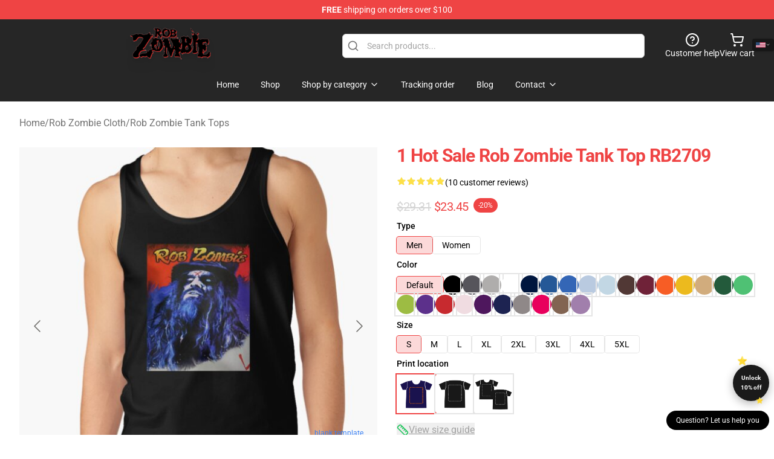

--- FILE ---
content_type: text/html; charset=utf-8
request_url: https://robzombieshop.com/product/1-hot-sale-rob-zombie-tank-top-rb2709
body_size: 48536
content:
<!DOCTYPE html>
<html lang="en">
<head>
    <meta charset="utf-8">
    <meta name="viewport" content="width=device-width, initial-scale=1.0">
        <link rel="icon" href="https://lunar-merch.b-cdn.net/robzombieshop.com/uploads/no_edit_Rob_Zombie_logo-1728014500.png">
    <meta name="csrf-token" content="">
    <title>1 hot sale rob zombie  Tank Top RB2709 | Rob Zombie Shop - Official Rob Zombie Merchandise Store</title>

            
        <meta property="og:title" content="1 hot sale rob zombie  Tank Top RB2709 | Rob Zombie Shop - Official Rob Zombie Merchandise Store" />
    
    <meta property="og:description" content="
Slim match, however when that&amp;rsquo;s not your issue, order a measurement up
Steady colors are 100% cotton; heathered and marled supplies are 90% cotton, 10% polyester
Ethically sourced

" />
    <meta name="description" content="
Slim match, however when that&amp;rsquo;s not your issue, order a measurement up
Steady colors are 100% cotton; heathered and marled supplies are 90% cotton, 10% polyester
Ethically sourced

" />


    <meta property="og:type" content="website" />



 <meta property="og:image" content="https://lunar-merch.b-cdn.net/robzombieshop.com/media/892/ratankx186010101001c5ca27c6front-c288321600600-bgf8f8f8-29.jpg" /> 
    <meta property="og:url" content="https://robzombieshop.com/product/1-hot-sale-rob-zombie-tank-top-rb2709" />
    <link rel="canonical" href="https://robzombieshop.com/product/1-hot-sale-rob-zombie-tank-top-rb2709" />


    <script type="application/ld+json">
{
    "@context": "https://schema.org",
    "@type": "Product",
    "name": "1 hot sale rob zombie  Tank Top RB2709",
    "description": "\nSlim match, however when that&rsquo;s not your issue, order a measurement up\nSteady colors are 100% cotton; heathered and marled supplies are 90% cotton, 10% polyester\nEthically sourced\n\n",
    "url": "https://robzombieshop.com/product/1-hot-sale-rob-zombie-tank-top-rb2709",
    "image": "https://lunar-merch.b-cdn.net/robzombieshop.com/media/892/ratankx186010101001c5ca27c6front-c288321600600-bgf8f8f8-29.jpg",
    "offers": {
        "@type": "Offer",
        "url": "https://robzombieshop.com/product/1-hot-sale-rob-zombie-tank-top-rb2709",
        "priceCurrency": "USD",
        "availability": "https://schema.org/InStock",
        "seller": {
            "@type": "Organization",
            "name": "Rob Zombie Shop - Official Rob Zombie Merchandise Store"
        },
        "price": "23.45"
    },
    "aggregateRating": {
        "@type": "AggregateRating",
        "ratingValue": 4.9,
        "reviewCount": 10,
        "bestRating": 5,
        "worstRating": 1
    },
    "sku": "RODHSSK-54891",
    "category": "Rob Zombie Tank Tops"
}
</script>
    <link rel="preconnect" href="https://fonts.bunny.net">
    <link href="https://fonts.bunny.net/css?family=Roboto:300,300i,400,400i,500,500i,600,700&display=swap"
          rel="stylesheet"/>
    <style>
        [x-cloak] {
            display: none !important;
        }
    </style>
    <!-- Livewire Styles --><style >[wire\:loading][wire\:loading], [wire\:loading\.delay][wire\:loading\.delay], [wire\:loading\.inline-block][wire\:loading\.inline-block], [wire\:loading\.inline][wire\:loading\.inline], [wire\:loading\.block][wire\:loading\.block], [wire\:loading\.flex][wire\:loading\.flex], [wire\:loading\.table][wire\:loading\.table], [wire\:loading\.grid][wire\:loading\.grid], [wire\:loading\.inline-flex][wire\:loading\.inline-flex] {display: none;}[wire\:loading\.delay\.none][wire\:loading\.delay\.none], [wire\:loading\.delay\.shortest][wire\:loading\.delay\.shortest], [wire\:loading\.delay\.shorter][wire\:loading\.delay\.shorter], [wire\:loading\.delay\.short][wire\:loading\.delay\.short], [wire\:loading\.delay\.default][wire\:loading\.delay\.default], [wire\:loading\.delay\.long][wire\:loading\.delay\.long], [wire\:loading\.delay\.longer][wire\:loading\.delay\.longer], [wire\:loading\.delay\.longest][wire\:loading\.delay\.longest] {display: none;}[wire\:offline][wire\:offline] {display: none;}[wire\:dirty]:not(textarea):not(input):not(select) {display: none;}:root {--livewire-progress-bar-color: #2299dd;}[x-cloak] {display: none !important;}[wire\:cloak] {display: none !important;}dialog#livewire-error::backdrop {background-color: rgba(0, 0, 0, .6);}</style>
    <link rel="preload" as="style" href="https://robzombieshop.com/build/assets/app-Dq_XEGE3.css" /><link rel="stylesheet" href="https://robzombieshop.com/build/assets/app-Dq_XEGE3.css" data-navigate-track="reload" />    <link rel="stylesheet" href="https://robzombieshop.com/css/tippy.css">

    <!-- Custom styles -->
    <!-- Google tag (gtag.js) -->
<script async src="https://www.googletagmanager.com/gtag/js?id=G-XCBN23BTGT"></script>
<script>
  window.dataLayer = window.dataLayer || [];
  function gtag(){dataLayer.push(arguments);}
  gtag('js', new Date());

  gtag('config', 'G-XCBN23BTGT');
</script>

    
</head>
<body>

<div class="font-sans">
    <header class="z-10 sticky top-0 lg:relative">
            <!-- the default fixed if there is no top bar from the main store -->
                    <nav aria-label="top" class="lunar-topbar bg-primary-500">
    <!-- Top navigation --> <div class="container mx-auto px-4 sm:px-6 lg:px-8 flex items-center justify-between">
        <div class="mx-auto flex min-h-8 max-w-7xl items-center justify-between md:px-4 sm:px-6 lg:px-8">
            <div class="flex-1 text-center text-xs md:text-sm text-white">
                <div style="display: flex;align-items: center; gap: 0.5rem">
        
        <p><strong>FREE</strong> shipping on orders over $100</p>
       
    </div>
            </div>
        </div>
    </div>
</nav>
            
    <div class="py-1 relative bg-neutral-800 border-gray-200 text-white" x-data="{open: false}">
    <div class="mx-auto container px-4 sm:px-6 lg:px-8">
        <div class="flex items-center justify-between">
            <!-- Mobile menu and search (lg-) -->
            <div class="flex items-center lg:hidden">
                <!-- Mobile menu toggle, controls the 'mobileMenuOpen' state. -->
                <button type="button" class="-ml-2 rounded-md bg-neutral-900 p-2 text-gray-200"
                        x-on:click="open = !open">
                    <span class="sr-only">Open menu</span>
                    <svg class="size-6" xmlns="http://www.w3.org/2000/svg" fill="none" viewBox="0 0 24 24" stroke-width="1.5" stroke="currentColor" aria-hidden="true" data-slot="icon">
  <path stroke-linecap="round" stroke-linejoin="round" d="M3.75 6.75h16.5M3.75 12h16.5m-16.5 5.25h16.5"/>
</svg>                </button>
            </div>

            <!-- Logo (lg+) -->
            <div class="lg:flex lg:items-center grow-0">
                <a href="https://robzombieshop.com" class="relative block">
                    <span class="sr-only">Rob Zombie Shop - Official Rob Zombie Merchandise Store</span>
                    <img src="https://lunar-merch.b-cdn.net/robzombieshop.com/uploads/no_edit_Rob_Zombie_logo.png" alt="Logo"
                         width="200" height="69"
                         class="object-contain size-full max-h-12 md:max-h-20 drop-shadow-lg">
                </a>
            </div>

            <div class="hidden lg:flex justify-center lg:min-w-[500px] ">
                <div class="relative w-full max-w-[500px]">
                    <svg class="absolute left-0 top-0 translate-y-1/2 ml-2 size-5 text-gray-500" xmlns="http://www.w3.org/2000/svg" viewBox="0 0 24 24" fill="none" stroke="currentColor" stroke-width="2" stroke-linecap="round" stroke-linejoin="round">
  <path d="m21 21-4.34-4.34"/>
  <circle cx="11" cy="11" r="8"/>
</svg>                    <input type="search"
                           placeholder="Search products..."
                           class="pl-10 w-full h-10 px-4 py-1 text-sm text-gray-900 bg-white border border-gray-300 rounded-md focus:outline-none focus:border-primary"
                           x-on:click="$dispatch('open-lightbox-search')"
                    >
                </div>
            </div>

            <!-- desktop quick actions -->
            <div class="relative flex shrink-0 items-center justify-end gap-4">
                <button type="button"
                        class="absolute lg:relative -left-full lg:left-auto lg:ml-0 -ml-2 flex flex-col items-center justify-center gap-2 hover:text-gray-500 lg:hidden"
                        title="search"
                        x-on:click="$dispatch('open-lightbox-search')"
                >
                    <svg class="size-6 2xl:size-8" xmlns="http://www.w3.org/2000/svg" viewBox="0 0 24 24" fill="none" stroke="currentColor" stroke-width="2" stroke-linecap="round" stroke-linejoin="round">
  <path d="m21 21-4.34-4.34"/>
  <circle cx="11" cy="11" r="8"/>
</svg>                    <span class="hidden lg:block">Search product</span>
                </button>
                <a href="/customer-help" class="flex-col items-center justify-center gap-2 hover:text-gray-500 hidden lg:flex"
                   title="customer help">
                    <svg class="size-6" xmlns="http://www.w3.org/2000/svg" viewBox="0 0 24 24" fill="none" stroke="currentColor" stroke-width="2" stroke-linecap="round" stroke-linejoin="round">
  <circle cx="12" cy="12" r="10"/>
  <path d="M9.09 9a3 3 0 0 1 5.83 1c0 2-3 3-3 3"/>
  <path d="M12 17h.01"/>
</svg>                    <span class="text-sm hidden lg:block">Customer help</span>
                </a>
                <a href="https://robzombieshop.com/cart"
                   class="flex flex-col items-center justify-center gap-2 hover:text-gray-500" title="view cart">
                    <svg class="size-6" xmlns="http://www.w3.org/2000/svg" viewBox="0 0 24 24" fill="none" stroke="currentColor" stroke-width="2" stroke-linecap="round" stroke-linejoin="round">
  <circle cx="8" cy="21" r="1"/>
  <circle cx="19" cy="21" r="1"/>
  <path d="M2.05 2.05h2l2.66 12.42a2 2 0 0 0 2 1.58h9.78a2 2 0 0 0 1.95-1.57l1.65-7.43H5.12"/>
</svg>                    <span class="text-sm hidden lg:block">View cart</span>
                </a>
            </div>
        </div>

        <!-- Navigation (lg+) -->
        <div class="hidden h-full w-full lg:flex">
            <!-- Mega menus -->
            <nav x-data="{
                        navigationMenuOpen: false,
                        navigationMenu: '',
                        navigationMenuCloseDelay: 200,
                        navigationMenuCloseTimeout: null,
                        navigationMenuLeave() {
                            let that = this;
                            this.navigationMenuCloseTimeout = setTimeout(() => {
                                that.navigationMenuClose();
                            }, this.navigationMenuCloseDelay);
                        },
                        navigationMenuReposition(navElement) {
                            this.navigationMenuClearCloseTimeout();
                            this.$refs.navigationDropdown.style.left = navElement.offsetLeft + 'px';
                            this.$refs.navigationDropdown.style.marginLeft = (navElement.offsetWidth / 2) + 'px';
                        },
                        navigationMenuClearCloseTimeout() {
                            clearTimeout(this.navigationMenuCloseTimeout);
                        },
                        navigationMenuClose() {
                            this.navigationMenuOpen = false;
                            this.navigationMenu = '';
                        }
                    }" class="relative z-10 w-full justify-center items-center">
                <div class="relative h-full flex items-center justify-center">
                    <ul
                        class="flex items-center justify-center flex-1 p-1 space-x-1 list-none rounded-md group">
                                                                                <li>
                                <a href="https://robzombieshop.com" x-bind:class="{ 'bg-neutral-700': navigationMenu=='Home', 'hover:bg-neutral-100': navigationMenu!='Home' }" @mouseover="navigationMenuOpen=true; navigationMenuReposition($el); navigationMenu='Home'" @mouseleave="navigationMenuLeave()" class="text-sm inline-flex items-center justify-center h-10 px-4 py-2 font-base transition-colors rounded-md focus:outline-none disabled:opacity-50 disabled:pointer-events-none group w-max"><span>Home</span></a>
                            </li>
                                                                                <li>
                                <a href="https://robzombieshop.com/shop" x-bind:class="{ 'bg-neutral-700': navigationMenu=='Shop', 'hover:bg-neutral-100': navigationMenu!='Shop' }" @mouseover="navigationMenuOpen=true; navigationMenuReposition($el); navigationMenu='Shop'" @mouseleave="navigationMenuLeave()" class="text-sm inline-flex items-center justify-center h-10 px-4 py-2 font-base transition-colors rounded-md focus:outline-none disabled:opacity-50 disabled:pointer-events-none group w-max"><span>Shop</span></a>
                            </li>
                                                                                <li>
                                <a href="https://robzombieshop.com/shop" x-bind:class="{ 'bg-neutral-700': navigationMenu=='Shop by category', 'hover:bg-neutral-100': navigationMenu!='Shop by category' }" @mouseover="navigationMenuOpen=true; navigationMenuReposition($el); navigationMenu='Shop by category'" @mouseleave="navigationMenuLeave()" class="text-sm inline-flex items-center justify-center h-10 px-4 py-2 font-base transition-colors rounded-md focus:outline-none disabled:opacity-50 disabled:pointer-events-none group w-max"><span>Shop by category</span>
                                                                            <svg x-bind:class="{ '-rotate-180': navigationMenuOpen == true && navigationMenu == 'Shop by category' }" class="size-4 ml-1 transition" xmlns="http://www.w3.org/2000/svg" viewBox="0 0 24 24" fill="none" stroke="currentColor" stroke-width="2" stroke-linecap="round" stroke-linejoin="round">
  <path d="m6 9 6 6 6-6"/>
</svg></a>
                            </li>
                                                                                <li>
                                <a href="https://robzombieshop.com/tracking-order" x-bind:class="{ 'bg-neutral-700': navigationMenu=='Tracking order', 'hover:bg-neutral-100': navigationMenu!='Tracking order' }" @mouseover="navigationMenuOpen=true; navigationMenuReposition($el); navigationMenu='Tracking order'" @mouseleave="navigationMenuLeave()" class="text-sm inline-flex items-center justify-center h-10 px-4 py-2 font-base transition-colors rounded-md focus:outline-none disabled:opacity-50 disabled:pointer-events-none group w-max"><span>Tracking order</span></a>
                            </li>
                                                                                <li>
                                <a href="https://robzombieshop.com/blog" x-bind:class="{ 'bg-neutral-700': navigationMenu=='Blog', 'hover:bg-neutral-100': navigationMenu!='Blog' }" @mouseover="navigationMenuOpen=true; navigationMenuReposition($el); navigationMenu='Blog'" @mouseleave="navigationMenuLeave()" class="text-sm inline-flex items-center justify-center h-10 px-4 py-2 font-base transition-colors rounded-md focus:outline-none disabled:opacity-50 disabled:pointer-events-none group w-max"><span>Blog</span></a>
                            </li>
                                                                                <li>
                                <a href="https://robzombieshop.com/contact-us" x-bind:class="{ 'bg-neutral-700': navigationMenu=='Contact', 'hover:bg-neutral-100': navigationMenu!='Contact' }" @mouseover="navigationMenuOpen=true; navigationMenuReposition($el); navigationMenu='Contact'" @mouseleave="navigationMenuLeave()" class="text-sm inline-flex items-center justify-center h-10 px-4 py-2 font-base transition-colors rounded-md focus:outline-none disabled:opacity-50 disabled:pointer-events-none group w-max"><span>Contact</span>
                                                                            <svg x-bind:class="{ '-rotate-180': navigationMenuOpen == true && navigationMenu == 'Contact' }" class="size-4 ml-1 transition" xmlns="http://www.w3.org/2000/svg" viewBox="0 0 24 24" fill="none" stroke="currentColor" stroke-width="2" stroke-linecap="round" stroke-linejoin="round">
  <path d="m6 9 6 6 6-6"/>
</svg></a>
                            </li>
                                            </ul>
                </div>
                <div x-ref="navigationDropdown" x-show="navigationMenuOpen"
                     x-transition:enter="transition ease-out duration-100"
                     x-transition:enter-start="opacity-0 scale-90"
                     x-transition:enter-end="opacity-100 scale-100"
                     x-transition:leave="transition ease-in duration-100"
                     x-transition:leave-start="opacity-100 scale-100"
                     x-transition:leave-end="opacity-0 scale-90"
                     @mouseover="navigationMenuClearCloseTimeout()" @mouseleave="navigationMenuLeave()"
                     class="z-20 absolute top-0 pt-3 duration-200 ease-out -translate-x-1/2 translate-y-11 text-gray-900"
                     x-cloak>

                    <div
                        class="flex justify-center w-auto h-auto overflow-hidden bg-white border rounded-md shadow-sm border-neutral-200/70">

                                                                                                                                                                                                        <div x-show="navigationMenu == 'Shop by category'"
                                 class="flex items-stretch justify-center w-full p-6 max-h-[500px] overflow-y-auto">
                                
                                                                    <div class="w-48">
                                                                                    <a href="https://robzombieshop.com/collections/others" class="block text-sm font-medium">Others</a>

                                                                                                                                <a href="https://robzombieshop.com/collections/rob-zombie-accessories" class="block text-sm font-medium">Rob Zombie Accessories</a>

                                                                                            <div class="mt-1 mb-3 flex flex-col gap-1">
                                                                                                            <a href="https://robzombieshop.com/collections/rob-zombie-drawstring-bag" class="font-light rounded text-sm">Rob Zombie Drawstring Bag</a>
                                                                                                            <a href="https://robzombieshop.com/collections/rob-zombie-mask" class="font-light rounded text-sm">Rob Zombie Mask</a>
                                                                                                    </div>
                                                                                                                        </div>
                                                                    <div class="w-48">
                                                                                    <a href="https://robzombieshop.com/collections/rob-zombie-cloth" class="block text-sm font-medium">Rob Zombie Cloth</a>

                                                                                            <div class="mt-1 mb-3 flex flex-col gap-1">
                                                                                                            <a href="https://robzombieshop.com/collections/rob-zombie-hoodie" class="font-light rounded text-sm">Rob Zombie Hoodie</a>
                                                                                                            <a href="https://robzombieshop.com/collections/rob-zombie-legging" class="font-light rounded text-sm">Rob Zombie Legging</a>
                                                                                                            <a href="https://robzombieshop.com/collections/rob-zombie-sweatshirt" class="font-light rounded text-sm">Rob Zombie Sweatshirt</a>
                                                                                                            <a href="https://robzombieshop.com/collections/rob-zombie-t-shirt" class="font-light rounded text-sm">Rob Zombie T-Shirt</a>
                                                                                                            <a href="https://robzombieshop.com/collections/rob-zombie-tank-tops" class="font-light rounded text-sm">Rob Zombie Tank Tops</a>
                                                                                                    </div>
                                                                                                                                <a href="https://robzombieshop.com/collections/rob-zombie-decoration" class="block text-sm font-medium">Rob Zombie Decoration</a>

                                                                                            <div class="mt-1 mb-3 flex flex-col gap-1">
                                                                                                            <a href="https://robzombieshop.com/collections/rob-zombie-blanket" class="font-light rounded text-sm">Rob Zombie Blanket</a>
                                                                                                            <a href="https://robzombieshop.com/collections/rob-zombie-mug" class="font-light rounded text-sm">Rob Zombie Mug</a>
                                                                                                            <a href="https://robzombieshop.com/collections/rob-zombie-poster" class="font-light rounded text-sm">Rob Zombie Poster</a>
                                                                                                            <a href="https://robzombieshop.com/collections/rob-zombie-throw-pillow" class="font-light rounded text-sm">Rob Zombie Throw Pillow</a>
                                                                                                    </div>
                                                                                                                        </div>
                                                                    <div class="w-48">
                                                                                    <a href="https://robzombieshop.com/collections/rob-zombie-phone-case" class="block text-sm font-medium">Rob Zombie Phone Case</a>

                                                                                                                                <a href="https://robzombieshop.com/collections/samsung-galaxy-soft-case" class="block text-sm font-medium">Samsung Galaxy Soft Case</a>

                                                                                                                        </div>
                                                            </div>
                                                                                                                                                                                                        <div x-show="navigationMenu == 'Contact'"
                                 class="flex items-stretch justify-center w-full p-6 max-h-[500px] overflow-y-auto">
                                
                                                                    <div class="w-48">
                                                                                    <a href="https://robzombieshop.com/customer-help" class="block text-sm font-medium">Customer help</a>

                                                                                                                        </div>
                                                                    <div class="w-48">
                                                                                    <a href="https://robzombieshop.com/wholesale" class="block text-sm font-medium">Wholesale</a>

                                                                                                                        </div>
                                                            </div>
                                            </div>
                </div>
            </nav>
        </div>
    </div>

    <!-- mobile menu popup -->
    <template x-teleport="body">
        <div class="lg:hidden fixed top-0 left-0 p-2 w-full max-w-sm z-[100]"
             id="mobile-menu"
             x-cloak
             x-show="open"
             x-on:click.away="open = false"
             x-transition>
            <div class="space-y-1 px-2 pt-2 pb-3 bg-white w-full rounded-lg shadow overflow-y-auto">
                                    <li class="block px-3 py-2 rounded-md text-base font-base text-neutral-900 hover:bg-neutral-100" x-data="{open: false}">
    <div class="flex items-center justify-between">
        <a href="https://robzombieshop.com" class="flex justify-between items-center hover:underline grow">Home</a>

            </div>

    </li>
                                    <li class="block px-3 py-2 rounded-md text-base font-base text-neutral-900 hover:bg-neutral-100" x-data="{open: false}">
    <div class="flex items-center justify-between">
        <a href="https://robzombieshop.com/shop" class="flex justify-between items-center hover:underline grow">Shop</a>

            </div>

    </li>
                                    <li class="block px-3 py-2 rounded-md text-base font-base text-neutral-900 hover:bg-neutral-100" x-data="{open: false}">
    <div class="flex items-center justify-between">
        <a href="https://robzombieshop.com/shop" class="flex justify-between items-center hover:underline grow">Shop by category</a>

                    <button type="button" x-on:click="open = !open">
                <svg x-bind:class="open ? 'rotate-180' : ''" class="size-5 transition" xmlns="http://www.w3.org/2000/svg" viewBox="0 0 24 24" fill="none" stroke="currentColor" stroke-width="2" stroke-linecap="round" stroke-linejoin="round">
  <path d="m6 9 6 6 6-6"/>
</svg>            </button>
            </div>

            <!-- transition dropdown effect -->
        <ul role="list" class="mt-4 ml-3 space-y-2" x-cloak x-show="open" x-collapse>
                            <li  x-data="{open: false}">
    <div class="flex items-center justify-between">
        <a href="https://robzombieshop.com/collections/others" class="flex justify-between items-center hover:underline grow">Others</a>

            </div>

    </li>
                            <li  x-data="{open: false}">
    <div class="flex items-center justify-between">
        <a href="https://robzombieshop.com/collections/rob-zombie-accessories" class="flex justify-between items-center hover:underline grow">Rob Zombie Accessories</a>

                    <button type="button" x-on:click="open = !open">
                <svg x-bind:class="open ? 'rotate-180' : ''" class="size-5 transition" xmlns="http://www.w3.org/2000/svg" viewBox="0 0 24 24" fill="none" stroke="currentColor" stroke-width="2" stroke-linecap="round" stroke-linejoin="round">
  <path d="m6 9 6 6 6-6"/>
</svg>            </button>
            </div>

            <!-- transition dropdown effect -->
        <ul role="list" class="mt-4 ml-3 space-y-2" x-cloak x-show="open" x-collapse>
                            <li  x-data="{open: false}">
    <div class="flex items-center justify-between">
        <a href="https://robzombieshop.com/collections/rob-zombie-drawstring-bag" class="flex justify-between items-center hover:underline grow">Rob Zombie Drawstring Bag</a>

            </div>

    </li>
                            <li  x-data="{open: false}">
    <div class="flex items-center justify-between">
        <a href="https://robzombieshop.com/collections/rob-zombie-mask" class="flex justify-between items-center hover:underline grow">Rob Zombie Mask</a>

            </div>

    </li>
                    </ul>
    </li>
                            <li  x-data="{open: false}">
    <div class="flex items-center justify-between">
        <a href="https://robzombieshop.com/collections/rob-zombie-cloth" class="flex justify-between items-center hover:underline grow">Rob Zombie Cloth</a>

                    <button type="button" x-on:click="open = !open">
                <svg x-bind:class="open ? 'rotate-180' : ''" class="size-5 transition" xmlns="http://www.w3.org/2000/svg" viewBox="0 0 24 24" fill="none" stroke="currentColor" stroke-width="2" stroke-linecap="round" stroke-linejoin="round">
  <path d="m6 9 6 6 6-6"/>
</svg>            </button>
            </div>

            <!-- transition dropdown effect -->
        <ul role="list" class="mt-4 ml-3 space-y-2" x-cloak x-show="open" x-collapse>
                            <li  x-data="{open: false}">
    <div class="flex items-center justify-between">
        <a href="https://robzombieshop.com/collections/rob-zombie-hoodie" class="flex justify-between items-center hover:underline grow">Rob Zombie Hoodie</a>

            </div>

    </li>
                            <li  x-data="{open: false}">
    <div class="flex items-center justify-between">
        <a href="https://robzombieshop.com/collections/rob-zombie-legging" class="flex justify-between items-center hover:underline grow">Rob Zombie Legging</a>

            </div>

    </li>
                            <li  x-data="{open: false}">
    <div class="flex items-center justify-between">
        <a href="https://robzombieshop.com/collections/rob-zombie-sweatshirt" class="flex justify-between items-center hover:underline grow">Rob Zombie Sweatshirt</a>

            </div>

    </li>
                            <li  x-data="{open: false}">
    <div class="flex items-center justify-between">
        <a href="https://robzombieshop.com/collections/rob-zombie-t-shirt" class="flex justify-between items-center hover:underline grow">Rob Zombie T-Shirt</a>

            </div>

    </li>
                            <li  x-data="{open: false}">
    <div class="flex items-center justify-between">
        <a href="https://robzombieshop.com/collections/rob-zombie-tank-tops" class="flex justify-between items-center hover:underline grow">Rob Zombie Tank Tops</a>

            </div>

    </li>
                    </ul>
    </li>
                            <li  x-data="{open: false}">
    <div class="flex items-center justify-between">
        <a href="https://robzombieshop.com/collections/rob-zombie-decoration" class="flex justify-between items-center hover:underline grow">Rob Zombie Decoration</a>

                    <button type="button" x-on:click="open = !open">
                <svg x-bind:class="open ? 'rotate-180' : ''" class="size-5 transition" xmlns="http://www.w3.org/2000/svg" viewBox="0 0 24 24" fill="none" stroke="currentColor" stroke-width="2" stroke-linecap="round" stroke-linejoin="round">
  <path d="m6 9 6 6 6-6"/>
</svg>            </button>
            </div>

            <!-- transition dropdown effect -->
        <ul role="list" class="mt-4 ml-3 space-y-2" x-cloak x-show="open" x-collapse>
                            <li  x-data="{open: false}">
    <div class="flex items-center justify-between">
        <a href="https://robzombieshop.com/collections/rob-zombie-blanket" class="flex justify-between items-center hover:underline grow">Rob Zombie Blanket</a>

            </div>

    </li>
                            <li  x-data="{open: false}">
    <div class="flex items-center justify-between">
        <a href="https://robzombieshop.com/collections/rob-zombie-mug" class="flex justify-between items-center hover:underline grow">Rob Zombie Mug</a>

            </div>

    </li>
                            <li  x-data="{open: false}">
    <div class="flex items-center justify-between">
        <a href="https://robzombieshop.com/collections/rob-zombie-poster" class="flex justify-between items-center hover:underline grow">Rob Zombie Poster</a>

            </div>

    </li>
                            <li  x-data="{open: false}">
    <div class="flex items-center justify-between">
        <a href="https://robzombieshop.com/collections/rob-zombie-throw-pillow" class="flex justify-between items-center hover:underline grow">Rob Zombie Throw Pillow</a>

            </div>

    </li>
                    </ul>
    </li>
                            <li  x-data="{open: false}">
    <div class="flex items-center justify-between">
        <a href="https://robzombieshop.com/collections/rob-zombie-phone-case" class="flex justify-between items-center hover:underline grow">Rob Zombie Phone Case</a>

            </div>

    </li>
                            <li  x-data="{open: false}">
    <div class="flex items-center justify-between">
        <a href="https://robzombieshop.com/collections/samsung-galaxy-soft-case" class="flex justify-between items-center hover:underline grow">Samsung Galaxy Soft Case</a>

            </div>

    </li>
                    </ul>
    </li>
                                    <li class="block px-3 py-2 rounded-md text-base font-base text-neutral-900 hover:bg-neutral-100" x-data="{open: false}">
    <div class="flex items-center justify-between">
        <a href="https://robzombieshop.com/tracking-order" class="flex justify-between items-center hover:underline grow">Tracking order</a>

            </div>

    </li>
                                    <li class="block px-3 py-2 rounded-md text-base font-base text-neutral-900 hover:bg-neutral-100" x-data="{open: false}">
    <div class="flex items-center justify-between">
        <a href="https://robzombieshop.com/blog" class="flex justify-between items-center hover:underline grow">Blog</a>

            </div>

    </li>
                                    <li class="block px-3 py-2 rounded-md text-base font-base text-neutral-900 hover:bg-neutral-100" x-data="{open: false}">
    <div class="flex items-center justify-between">
        <a href="https://robzombieshop.com/contact-us" class="flex justify-between items-center hover:underline grow">Contact</a>

                    <button type="button" x-on:click="open = !open">
                <svg x-bind:class="open ? 'rotate-180' : ''" class="size-5 transition" xmlns="http://www.w3.org/2000/svg" viewBox="0 0 24 24" fill="none" stroke="currentColor" stroke-width="2" stroke-linecap="round" stroke-linejoin="round">
  <path d="m6 9 6 6 6-6"/>
</svg>            </button>
            </div>

            <!-- transition dropdown effect -->
        <ul role="list" class="mt-4 ml-3 space-y-2" x-cloak x-show="open" x-collapse>
                            <li  x-data="{open: false}">
    <div class="flex items-center justify-between">
        <a href="https://robzombieshop.com/customer-help" class="flex justify-between items-center hover:underline grow">Customer help</a>

            </div>

    </li>
                            <li  x-data="{open: false}">
    <div class="flex items-center justify-between">
        <a href="https://robzombieshop.com/wholesale" class="flex justify-between items-center hover:underline grow">Wholesale</a>

            </div>

    </li>
                    </ul>
    </li>
                            </div>
        </div>
    </template>
</div>
</header>

    <section class="relative pb-8">
    <div class="container mx-auto px-2 sm:px-4 lg:px-8 py-6">
        
        <!-- breadcrumbs -->
        <nav class="flex items-center gap-2 text-base text-gray-500 flex-wrap">
            <a class="hover:text-gray-700" href="https://robzombieshop.com">Home</a>
                    <span>/</span>
                    <a class="hover:text-gray-700" href="https://robzombieshop.com/collections/rob-zombie-cloth">Rob Zombie Cloth</a>
                    <span>/</span>
                    <a class="hover:text-gray-700" href="https://robzombieshop.com/collections/rob-zombie-tank-tops">Rob Zombie Tank Tops</a>
            </nav>


        <div class="mt-2 lg:mt-6 lg:grid lg:grid-cols-2 lg:items-start lg:gap-x-8" data-product-id="396">
            <!-- Image gallery -->
            <div class="w-full h-full">
    <div class="f-carousel" id="product-gallery-slider"
         style="--f-carousel-spacing: 10px;">
                    <div class="f-carousel__slide max-h-[600px] flex items-center justify-center flex-nowrap"
                 data-thumb-src="https://lunar-merch.b-cdn.net/robzombieshop.com/media/892/conversions/ratankx186010101001c5ca27c6front-c288321600600-bgf8f8f8-29-small.jpg"
            >
                <img data-lazy-src="https://lunar-merch.b-cdn.net/robzombieshop.com/media/892/ratankx186010101001c5ca27c6front-c288321600600-bgf8f8f8-29.jpg"
                     data-fancybox="gallery"
                     data-media-id="892"
                     data-variants="396"
                     alt=""
                     class="product-gallery-current w-full h-full object-contain"
                                              width="500"
                         height="500"
                                     >
            </div>
                    <div class="f-carousel__slide max-h-[600px] flex items-center justify-center flex-nowrap"
                 data-thumb-src="https://lunar-merch.b-cdn.net/robzombieshop.com/media/897/conversions/raf750x1000075t10101001c5ca27c6-29-small.jpg"
            >
                <img data-lazy-src="https://lunar-merch.b-cdn.net/robzombieshop.com/media/897/raf750x1000075t10101001c5ca27c6-29.jpg"
                     data-fancybox="gallery"
                     data-media-id="897"
                     data-variants=""
                     alt=""
                     class="product-gallery-current w-full h-full object-contain"
                                     >
            </div>
            </div>
</div>

    



            <!-- Product info -->
            <div class="mt-4 px-4 sm:mt-16 sm:px-0 lg:mt-0">

                <!-- title -->
                <h1 class="text-3xl font-bold tracking-tight text-primary capitalize">
                    1 hot sale rob zombie  Tank Top RB2709
                </h1>

                <!-- Pillow notes -->
                
                <!-- Reviews -->
                <div class="mt-4 flex gap-2">
                    <div class="relative inline-block"
     x-data
     x-tooltip="'4.9 of 5 stars'"
     aria-label="4.9 of 5 stars">
    <div class="flex text-gray-200">
                    <svg class="size-4" xmlns="http://www.w3.org/2000/svg" viewBox="0 0 24 24" fill="currentColor" aria-hidden="true" data-slot="icon">
  <path fill-rule="evenodd" d="M10.788 3.21c.448-1.077 1.976-1.077 2.424 0l2.082 5.006 5.404.434c1.164.093 1.636 1.545.749 2.305l-4.117 3.527 1.257 5.273c.271 1.136-.964 2.033-1.96 1.425L12 18.354 7.373 21.18c-.996.608-2.231-.29-1.96-1.425l1.257-5.273-4.117-3.527c-.887-.76-.415-2.212.749-2.305l5.404-.434 2.082-5.005Z" clip-rule="evenodd"/>
</svg>                    <svg class="size-4" xmlns="http://www.w3.org/2000/svg" viewBox="0 0 24 24" fill="currentColor" aria-hidden="true" data-slot="icon">
  <path fill-rule="evenodd" d="M10.788 3.21c.448-1.077 1.976-1.077 2.424 0l2.082 5.006 5.404.434c1.164.093 1.636 1.545.749 2.305l-4.117 3.527 1.257 5.273c.271 1.136-.964 2.033-1.96 1.425L12 18.354 7.373 21.18c-.996.608-2.231-.29-1.96-1.425l1.257-5.273-4.117-3.527c-.887-.76-.415-2.212.749-2.305l5.404-.434 2.082-5.005Z" clip-rule="evenodd"/>
</svg>                    <svg class="size-4" xmlns="http://www.w3.org/2000/svg" viewBox="0 0 24 24" fill="currentColor" aria-hidden="true" data-slot="icon">
  <path fill-rule="evenodd" d="M10.788 3.21c.448-1.077 1.976-1.077 2.424 0l2.082 5.006 5.404.434c1.164.093 1.636 1.545.749 2.305l-4.117 3.527 1.257 5.273c.271 1.136-.964 2.033-1.96 1.425L12 18.354 7.373 21.18c-.996.608-2.231-.29-1.96-1.425l1.257-5.273-4.117-3.527c-.887-.76-.415-2.212.749-2.305l5.404-.434 2.082-5.005Z" clip-rule="evenodd"/>
</svg>                    <svg class="size-4" xmlns="http://www.w3.org/2000/svg" viewBox="0 0 24 24" fill="currentColor" aria-hidden="true" data-slot="icon">
  <path fill-rule="evenodd" d="M10.788 3.21c.448-1.077 1.976-1.077 2.424 0l2.082 5.006 5.404.434c1.164.093 1.636 1.545.749 2.305l-4.117 3.527 1.257 5.273c.271 1.136-.964 2.033-1.96 1.425L12 18.354 7.373 21.18c-.996.608-2.231-.29-1.96-1.425l1.257-5.273-4.117-3.527c-.887-.76-.415-2.212.749-2.305l5.404-.434 2.082-5.005Z" clip-rule="evenodd"/>
</svg>                    <svg class="size-4" xmlns="http://www.w3.org/2000/svg" viewBox="0 0 24 24" fill="currentColor" aria-hidden="true" data-slot="icon">
  <path fill-rule="evenodd" d="M10.788 3.21c.448-1.077 1.976-1.077 2.424 0l2.082 5.006 5.404.434c1.164.093 1.636 1.545.749 2.305l-4.117 3.527 1.257 5.273c.271 1.136-.964 2.033-1.96 1.425L12 18.354 7.373 21.18c-.996.608-2.231-.29-1.96-1.425l1.257-5.273-4.117-3.527c-.887-.76-.415-2.212.749-2.305l5.404-.434 2.082-5.005Z" clip-rule="evenodd"/>
</svg>            </div>

    <div class="absolute top-0 left-0 h-full text-yellow-300 overflow-hidden inline-flex"
         style="width: 98%">
                    <svg class="size-4 flex-shrink-0" xmlns="http://www.w3.org/2000/svg" viewBox="0 0 24 24" fill="currentColor" aria-hidden="true" data-slot="icon">
  <path fill-rule="evenodd" d="M10.788 3.21c.448-1.077 1.976-1.077 2.424 0l2.082 5.006 5.404.434c1.164.093 1.636 1.545.749 2.305l-4.117 3.527 1.257 5.273c.271 1.136-.964 2.033-1.96 1.425L12 18.354 7.373 21.18c-.996.608-2.231-.29-1.96-1.425l1.257-5.273-4.117-3.527c-.887-.76-.415-2.212.749-2.305l5.404-.434 2.082-5.005Z" clip-rule="evenodd"/>
</svg>                    <svg class="size-4 flex-shrink-0" xmlns="http://www.w3.org/2000/svg" viewBox="0 0 24 24" fill="currentColor" aria-hidden="true" data-slot="icon">
  <path fill-rule="evenodd" d="M10.788 3.21c.448-1.077 1.976-1.077 2.424 0l2.082 5.006 5.404.434c1.164.093 1.636 1.545.749 2.305l-4.117 3.527 1.257 5.273c.271 1.136-.964 2.033-1.96 1.425L12 18.354 7.373 21.18c-.996.608-2.231-.29-1.96-1.425l1.257-5.273-4.117-3.527c-.887-.76-.415-2.212.749-2.305l5.404-.434 2.082-5.005Z" clip-rule="evenodd"/>
</svg>                    <svg class="size-4 flex-shrink-0" xmlns="http://www.w3.org/2000/svg" viewBox="0 0 24 24" fill="currentColor" aria-hidden="true" data-slot="icon">
  <path fill-rule="evenodd" d="M10.788 3.21c.448-1.077 1.976-1.077 2.424 0l2.082 5.006 5.404.434c1.164.093 1.636 1.545.749 2.305l-4.117 3.527 1.257 5.273c.271 1.136-.964 2.033-1.96 1.425L12 18.354 7.373 21.18c-.996.608-2.231-.29-1.96-1.425l1.257-5.273-4.117-3.527c-.887-.76-.415-2.212.749-2.305l5.404-.434 2.082-5.005Z" clip-rule="evenodd"/>
</svg>                    <svg class="size-4 flex-shrink-0" xmlns="http://www.w3.org/2000/svg" viewBox="0 0 24 24" fill="currentColor" aria-hidden="true" data-slot="icon">
  <path fill-rule="evenodd" d="M10.788 3.21c.448-1.077 1.976-1.077 2.424 0l2.082 5.006 5.404.434c1.164.093 1.636 1.545.749 2.305l-4.117 3.527 1.257 5.273c.271 1.136-.964 2.033-1.96 1.425L12 18.354 7.373 21.18c-.996.608-2.231-.29-1.96-1.425l1.257-5.273-4.117-3.527c-.887-.76-.415-2.212.749-2.305l5.404-.434 2.082-5.005Z" clip-rule="evenodd"/>
</svg>                    <svg class="size-4 flex-shrink-0" xmlns="http://www.w3.org/2000/svg" viewBox="0 0 24 24" fill="currentColor" aria-hidden="true" data-slot="icon">
  <path fill-rule="evenodd" d="M10.788 3.21c.448-1.077 1.976-1.077 2.424 0l2.082 5.006 5.404.434c1.164.093 1.636 1.545.749 2.305l-4.117 3.527 1.257 5.273c.271 1.136-.964 2.033-1.96 1.425L12 18.354 7.373 21.18c-.996.608-2.231-.29-1.96-1.425l1.257-5.273-4.117-3.527c-.887-.76-.415-2.212.749-2.305l5.404-.434 2.082-5.005Z" clip-rule="evenodd"/>
</svg>            </div>
</div>
                                            <a href="#reviews" class="block text-sm">(10 customer reviews)</a>
                                    </div>

                                    <div x-data='combination({"combination":{"id":19,"name":"Tank Tops OPTION CHOICE","options":[{"id":24,"name":"2D Tank Top Type","label":"Type","values":[{"id":457,"name":"Men","color":null,"image_src":null,"size_chart":"\u003Cp\u003E\u003Cfigure data-trix-attachment=\u0022{\u0026quot;contentType\u0026quot;:\u0026quot;image\/jpeg\u0026quot;,\u0026quot;filename\u0026quot;:\u0026quot;men-size.jpg\u0026quot;,\u0026quot;filesize\u0026quot;:48657,\u0026quot;height\u0026quot;:441,\u0026quot;href\u0026quot;:\u0026quot;https:\/\/customedge.b-cdn.net\/combinations\/zAuUZHjkUfgkTmmb6DjsVZZMO2ijghedBzgXKT5j.jpg\u0026quot;,\u0026quot;url\u0026quot;:\u0026quot;https:\/\/customedge.b-cdn.net\/combinations\/zAuUZHjkUfgkTmmb6DjsVZZMO2ijghedBzgXKT5j.jpg\u0026quot;,\u0026quot;width\u0026quot;:650}\u0022 data-trix-content-type=\u0022image\/jpeg\u0022 data-trix-attributes=\u0022{\u0026quot;presentation\u0026quot;:\u0026quot;gallery\u0026quot;}\u0022 class=\u0022attachment attachment--preview attachment--jpg\u0022\u003E\u003Ca href=\u0022https:\/\/customedge.b-cdn.net\/combinations\/zAuUZHjkUfgkTmmb6DjsVZZMO2ijghedBzgXKT5j.jpg\u0022\u003E\u003Cimg src=\u0022https:\/\/customedge.b-cdn.net\/combinations\/zAuUZHjkUfgkTmmb6DjsVZZMO2ijghedBzgXKT5j.jpg\u0022 width=\u0022650\u0022 height=\u0022441\u0022\u003E\u003Cfigcaption class=\u0022attachment__caption\u0022\u003E\u003Cspan class=\u0022attachment__name\u0022\u003Emen-size.jpg\u003C\/span\u003E \u003Cspan class=\u0022attachment__size\u0022\u003E47.52 KB\u003C\/span\u003E\u003C\/figcaption\u003E\u003C\/a\u003E\u003C\/figure\u003E\u003C\/p\u003E","amount":null,"option_id":24},{"id":458,"name":"Women","color":null,"image_src":null,"size_chart":"\u003Cp\u003E\u003Cfigure data-trix-attachment=\u0022{\u0026quot;contentType\u0026quot;:\u0026quot;image\/jpeg\u0026quot;,\u0026quot;filename\u0026quot;:\u0026quot;size chart.jpg\u0026quot;,\u0026quot;filesize\u0026quot;:20644,\u0026quot;height\u0026quot;:695,\u0026quot;href\u0026quot;:\u0026quot;https:\/\/customedge.b-cdn.net\/combinations\/xRoemu8DlAhluIuj6KAMU4DljfZvJsK5myMcn5G5.jpg\u0026quot;,\u0026quot;url\u0026quot;:\u0026quot;https:\/\/customedge.b-cdn.net\/combinations\/xRoemu8DlAhluIuj6KAMU4DljfZvJsK5myMcn5G5.jpg\u0026quot;,\u0026quot;width\u0026quot;:754}\u0022 data-trix-content-type=\u0022image\/jpeg\u0022 data-trix-attributes=\u0022{\u0026quot;presentation\u0026quot;:\u0026quot;gallery\u0026quot;}\u0022 class=\u0022attachment attachment--preview attachment--jpg\u0022\u003E\u003Ca href=\u0022https:\/\/customedge.b-cdn.net\/combinations\/xRoemu8DlAhluIuj6KAMU4DljfZvJsK5myMcn5G5.jpg\u0022\u003E\u003Cimg src=\u0022https:\/\/customedge.b-cdn.net\/combinations\/xRoemu8DlAhluIuj6KAMU4DljfZvJsK5myMcn5G5.jpg\u0022 width=\u0022754\u0022 height=\u0022695\u0022\u003E\u003Cfigcaption class=\u0022attachment__caption\u0022\u003E\u003Cspan class=\u0022attachment__name\u0022\u003Esize chart.jpg\u003C\/span\u003E \u003Cspan class=\u0022attachment__size\u0022\u003E20.16 KB\u003C\/span\u003E\u003C\/figcaption\u003E\u003C\/a\u003E\u003C\/figure\u003E\u003C\/p\u003E","amount":null,"option_id":24}],"position":0},{"id":18,"name":"Tanktop Color","label":"Color","values":[{"id":451,"name":"Default","color":null,"image_src":null,"size_chart":null,"amount":0,"option_id":18},{"id":189,"name":"Black","color":"#000000","image_src":null,"size_chart":null,"amount":null,"option_id":18},{"id":190,"name":"Charcoal","color":"#56555B","image_src":null,"size_chart":null,"amount":null,"option_id":18},{"id":191,"name":"Ash","color":"#AFADAC","image_src":null,"size_chart":null,"amount":null,"option_id":18},{"id":192,"name":"White","color":"#ffffff","image_src":null,"size_chart":null,"amount":null,"option_id":18},{"id":195,"name":"Navy Blue","color":"#00163E","image_src":null,"size_chart":null,"amount":null,"option_id":18},{"id":196,"name":"Royal Blue","color":"#255897","image_src":null,"size_chart":null,"amount":null,"option_id":18},{"id":197,"name":"Tropical Blue","color":"#3466B6","image_src":null,"size_chart":null,"amount":null,"option_id":18},{"id":198,"name":"Light Blue","color":"#B9CAE0","image_src":null,"size_chart":null,"amount":null,"option_id":18},{"id":200,"name":"Haze Blue","color":"#C2D7E4","image_src":null,"size_chart":null,"amount":null,"option_id":18},{"id":201,"name":"Dark Chocolate","color":"#513835","image_src":null,"size_chart":null,"amount":null,"option_id":18},{"id":202,"name":"Maroon","color":"#6F2238","image_src":null,"size_chart":null,"amount":null,"option_id":18},{"id":203,"name":"Orange","color":"#F75D25","image_src":null,"size_chart":null,"amount":null,"option_id":18},{"id":204,"name":"Gold","color":"#ECBA1E","image_src":null,"size_chart":null,"amount":null,"option_id":18},{"id":205,"name":"Beige","color":"#D1AC7D","image_src":null,"size_chart":null,"amount":null,"option_id":18},{"id":206,"name":"Forest Green","color":"#235A3B","image_src":null,"size_chart":null,"amount":null,"option_id":18},{"id":207,"name":"Irish Green","color":"#4FC174","image_src":null,"size_chart":null,"amount":null,"option_id":18},{"id":208,"name":"Kiwi","color":"#9DBC43","image_src":null,"size_chart":null,"amount":null,"option_id":18},{"id":209,"name":"Purple","color":"#5C308B","image_src":null,"size_chart":null,"amount":null,"option_id":18},{"id":210,"name":"Red","color":"#C72A2F","image_src":null,"size_chart":null,"amount":null,"option_id":18},{"id":212,"name":"Light Pink","color":"#F0DCE1","image_src":null,"size_chart":null,"amount":null,"option_id":18},{"id":459,"name":"Lilac","color":"#4E175D","image_src":null,"size_chart":null,"amount":null,"option_id":18},{"id":460,"name":"Navy","color":"#1D2351","image_src":null,"size_chart":null,"amount":null,"option_id":18},{"id":461,"name":"New Ash","color":"#8F8888","image_src":null,"size_chart":null,"amount":null,"option_id":18},{"id":462,"name":"Safety Pink","color":"#E8005D","image_src":null,"size_chart":null,"amount":null,"option_id":18},{"id":463,"name":"Sand","color":"#826452","image_src":null,"size_chart":null,"amount":null,"option_id":18},{"id":465,"name":"Violet","color":"#A17FAC","image_src":null,"size_chart":null,"amount":null,"option_id":18},{"id":469,"name":"Blue","color":"#142F86","image_src":null,"size_chart":null,"amount":null,"option_id":18},{"id":470,"name":"Dark grey","color":"#434343","image_src":null,"size_chart":null,"amount":null,"option_id":18},{"id":471,"name":"Sport grey","color":"#939393","image_src":null,"size_chart":null,"amount":null,"option_id":18},{"id":472,"name":"Wine red","color":"#7D1421","image_src":null,"size_chart":null,"amount":null,"option_id":18}],"position":1},{"id":4,"name":"Sweatshirt\/ T-shirt\/ Hoodie\/ Long Sleeve Shirt -  Size","label":"Size","values":[{"id":37,"name":"S","color":null,"image_src":null,"size_chart":null,"amount":null,"option_id":4},{"id":38,"name":"M","color":null,"image_src":null,"size_chart":null,"amount":null,"option_id":4},{"id":39,"name":"L","color":null,"image_src":null,"size_chart":null,"amount":null,"option_id":4},{"id":40,"name":"XL","color":null,"image_src":null,"size_chart":null,"amount":null,"option_id":4},{"id":42,"name":"2XL","color":null,"image_src":null,"size_chart":null,"amount":null,"option_id":4},{"id":43,"name":"3XL","color":null,"image_src":null,"size_chart":null,"amount":null,"option_id":4},{"id":44,"name":"4XL","color":null,"image_src":null,"size_chart":null,"amount":null,"option_id":4},{"id":45,"name":"5XL","color":null,"image_src":null,"size_chart":null,"amount":null,"option_id":4}],"position":2}],"extra_options":[{"id":58,"name":"Tank top print locations","label":"Print location","values":[{"id":466,"name":"Front","color":null,"image_src":"https:\/\/hq.tdalunar.com\/storage\/combinations\/01JB99MGA7NXJC1N9MGVQAGRJ3.jpg","size_chart":null,"amount":null,"option_id":58},{"id":467,"name":"Back","color":null,"image_src":"https:\/\/hq.tdalunar.com\/storage\/combinations\/01JB99MTQAJ90YQG2ZXDMY7FN3.png","size_chart":null,"amount":null,"option_id":58},{"id":468,"name":"Front \u0026 Back","color":null,"image_src":"https:\/\/hq.tdalunar.com\/storage\/combinations\/01JB99N5WVYJC9B8DGRDJV46K8.jpg","size_chart":null,"amount":4,"option_id":58}],"position":0}],"variants":[{"id":11896,"price":23.45,"price_formatted":"$23.45","image_src":"https:\/\/hq.tdalunar.com\/storage\/combinations\/01JB98CCC7T28GA2JMKMAMN44H.png","value_ids":[37,189,457],"options_map":{"4":37,"18":189,"24":457}},{"id":11897,"price":23.45,"price_formatted":"$23.45","image_src":"https:\/\/hq.tdalunar.com\/storage\/combinations\/01JB98CCC7T28GA2JMKMAMN44H.png","value_ids":[38,189,457],"options_map":{"4":38,"18":189,"24":457}},{"id":11898,"price":23.45,"price_formatted":"$23.45","image_src":"https:\/\/hq.tdalunar.com\/storage\/combinations\/01JB98CCC7T28GA2JMKMAMN44H.png","value_ids":[39,189,457],"options_map":{"4":39,"18":189,"24":457}},{"id":11899,"price":23.45,"price_formatted":"$23.45","image_src":"https:\/\/hq.tdalunar.com\/storage\/combinations\/01JB98CCC7T28GA2JMKMAMN44H.png","value_ids":[40,189,457],"options_map":{"4":40,"18":189,"24":457}},{"id":11900,"price":23.45,"price_formatted":"$23.45","image_src":"https:\/\/hq.tdalunar.com\/storage\/combinations\/01JB98CCC7T28GA2JMKMAMN44H.png","value_ids":[42,189,457],"options_map":{"4":42,"18":189,"24":457}},{"id":11901,"price":23.45,"price_formatted":"$23.45","image_src":"https:\/\/hq.tdalunar.com\/storage\/combinations\/01JB98CCC7T28GA2JMKMAMN44H.png","value_ids":[43,189,457],"options_map":{"4":43,"18":189,"24":457}},{"id":11902,"price":23.45,"price_formatted":"$23.45","image_src":"https:\/\/hq.tdalunar.com\/storage\/combinations\/01JB98CCC7T28GA2JMKMAMN44H.png","value_ids":[44,189,457],"options_map":{"4":44,"18":189,"24":457}},{"id":11903,"price":23.45,"price_formatted":"$23.45","image_src":"https:\/\/hq.tdalunar.com\/storage\/combinations\/01JB98CCC7T28GA2JMKMAMN44H.png","value_ids":[45,189,457],"options_map":{"4":45,"18":189,"24":457}},{"id":11904,"price":23.45,"price_formatted":"$23.45","image_src":"https:\/\/hq.tdalunar.com\/storage\/combinations\/01JB98D1B8KC4GWHXB2E6TKP14.png","value_ids":[37,190,457],"options_map":{"4":37,"18":190,"24":457}},{"id":11905,"price":23.45,"price_formatted":"$23.45","image_src":"https:\/\/hq.tdalunar.com\/storage\/combinations\/01JB98D1B8KC4GWHXB2E6TKP14.png","value_ids":[38,190,457],"options_map":{"4":38,"18":190,"24":457}},{"id":11906,"price":23.45,"price_formatted":"$23.45","image_src":"https:\/\/hq.tdalunar.com\/storage\/combinations\/01JB98D1B8KC4GWHXB2E6TKP14.png","value_ids":[39,190,457],"options_map":{"4":39,"18":190,"24":457}},{"id":11907,"price":23.45,"price_formatted":"$23.45","image_src":"https:\/\/hq.tdalunar.com\/storage\/combinations\/01JB98D1B8KC4GWHXB2E6TKP14.png","value_ids":[40,190,457],"options_map":{"4":40,"18":190,"24":457}},{"id":11908,"price":23.45,"price_formatted":"$23.45","image_src":"https:\/\/hq.tdalunar.com\/storage\/combinations\/01JB98D1B8KC4GWHXB2E6TKP14.png","value_ids":[42,190,457],"options_map":{"4":42,"18":190,"24":457}},{"id":11909,"price":23.45,"price_formatted":"$23.45","image_src":"https:\/\/hq.tdalunar.com\/storage\/combinations\/01JB98D1B8KC4GWHXB2E6TKP14.png","value_ids":[43,190,457],"options_map":{"4":43,"18":190,"24":457}},{"id":11910,"price":23.45,"price_formatted":"$23.45","image_src":"https:\/\/hq.tdalunar.com\/storage\/combinations\/01JB98D1B8KC4GWHXB2E6TKP14.png","value_ids":[44,190,457],"options_map":{"4":44,"18":190,"24":457}},{"id":11911,"price":23.45,"price_formatted":"$23.45","image_src":"https:\/\/hq.tdalunar.com\/storage\/combinations\/01JB98D1B8KC4GWHXB2E6TKP14.png","value_ids":[45,190,457],"options_map":{"4":45,"18":190,"24":457}},{"id":11912,"price":23.45,"price_formatted":"$23.45","image_src":"https:\/\/hq.tdalunar.com\/storage\/combinations\/01JB98DJE0XRQKFHR4QEA6T401.png","value_ids":[37,191,457],"options_map":{"4":37,"18":191,"24":457}},{"id":11913,"price":23.45,"price_formatted":"$23.45","image_src":"https:\/\/hq.tdalunar.com\/storage\/combinations\/01JB98DJE0XRQKFHR4QEA6T401.png","value_ids":[38,191,457],"options_map":{"4":38,"18":191,"24":457}},{"id":11914,"price":23.45,"price_formatted":"$23.45","image_src":"https:\/\/hq.tdalunar.com\/storage\/combinations\/01JB98DJE0XRQKFHR4QEA6T401.png","value_ids":[39,191,457],"options_map":{"4":39,"18":191,"24":457}},{"id":11915,"price":23.45,"price_formatted":"$23.45","image_src":"https:\/\/hq.tdalunar.com\/storage\/combinations\/01JB98DJE0XRQKFHR4QEA6T401.png","value_ids":[40,191,457],"options_map":{"4":40,"18":191,"24":457}},{"id":11916,"price":23.45,"price_formatted":"$23.45","image_src":"https:\/\/hq.tdalunar.com\/storage\/combinations\/01JB98DJE0XRQKFHR4QEA6T401.png","value_ids":[42,191,457],"options_map":{"4":42,"18":191,"24":457}},{"id":11917,"price":23.45,"price_formatted":"$23.45","image_src":"https:\/\/hq.tdalunar.com\/storage\/combinations\/01JB98DJE0XRQKFHR4QEA6T401.png","value_ids":[43,191,457],"options_map":{"4":43,"18":191,"24":457}},{"id":11918,"price":23.45,"price_formatted":"$23.45","image_src":"https:\/\/hq.tdalunar.com\/storage\/combinations\/01JB98DJE0XRQKFHR4QEA6T401.png","value_ids":[44,191,457],"options_map":{"4":44,"18":191,"24":457}},{"id":11919,"price":23.45,"price_formatted":"$23.45","image_src":"https:\/\/hq.tdalunar.com\/storage\/combinations\/01JB98DJE0XRQKFHR4QEA6T401.png","value_ids":[45,191,457],"options_map":{"4":45,"18":191,"24":457}},{"id":11920,"price":23.45,"price_formatted":"$23.45","image_src":"https:\/\/hq.tdalunar.com\/storage\/combinations\/01JB98E2SB25QCVRFV9HMPBBQ3.png","value_ids":[37,192,457],"options_map":{"4":37,"18":192,"24":457}},{"id":11921,"price":23.45,"price_formatted":"$23.45","image_src":"https:\/\/hq.tdalunar.com\/storage\/combinations\/01JB98E2SB25QCVRFV9HMPBBQ3.png","value_ids":[38,192,457],"options_map":{"4":38,"18":192,"24":457}},{"id":11922,"price":23.45,"price_formatted":"$23.45","image_src":"https:\/\/hq.tdalunar.com\/storage\/combinations\/01JB98E2SB25QCVRFV9HMPBBQ3.png","value_ids":[39,192,457],"options_map":{"4":39,"18":192,"24":457}},{"id":11923,"price":23.45,"price_formatted":"$23.45","image_src":"https:\/\/hq.tdalunar.com\/storage\/combinations\/01JB98E2SB25QCVRFV9HMPBBQ3.png","value_ids":[40,192,457],"options_map":{"4":40,"18":192,"24":457}},{"id":11924,"price":23.45,"price_formatted":"$23.45","image_src":"https:\/\/hq.tdalunar.com\/storage\/combinations\/01JB98E2SB25QCVRFV9HMPBBQ3.png","value_ids":[42,192,457],"options_map":{"4":42,"18":192,"24":457}},{"id":11925,"price":23.45,"price_formatted":"$23.45","image_src":"https:\/\/hq.tdalunar.com\/storage\/combinations\/01JB98E2SB25QCVRFV9HMPBBQ3.png","value_ids":[43,192,457],"options_map":{"4":43,"18":192,"24":457}},{"id":11926,"price":23.45,"price_formatted":"$23.45","image_src":"https:\/\/hq.tdalunar.com\/storage\/combinations\/01JB98E2SB25QCVRFV9HMPBBQ3.png","value_ids":[44,192,457],"options_map":{"4":44,"18":192,"24":457}},{"id":11927,"price":23.45,"price_formatted":"$23.45","image_src":"https:\/\/hq.tdalunar.com\/storage\/combinations\/01JB98E2SB25QCVRFV9HMPBBQ3.png","value_ids":[45,192,457],"options_map":{"4":45,"18":192,"24":457}},{"id":11928,"price":23.45,"price_formatted":"$23.45","image_src":"https:\/\/hq.tdalunar.com\/storage\/combinations\/01JB98G31Z8N4EFYSC32AAGMC7.png","value_ids":[37,195,457],"options_map":{"4":37,"18":195,"24":457}},{"id":11929,"price":23.45,"price_formatted":"$23.45","image_src":"https:\/\/hq.tdalunar.com\/storage\/combinations\/01JB98G31Z8N4EFYSC32AAGMC7.png","value_ids":[38,195,457],"options_map":{"4":38,"18":195,"24":457}},{"id":11930,"price":23.45,"price_formatted":"$23.45","image_src":"https:\/\/hq.tdalunar.com\/storage\/combinations\/01JB98G31Z8N4EFYSC32AAGMC7.png","value_ids":[39,195,457],"options_map":{"4":39,"18":195,"24":457}},{"id":11931,"price":23.45,"price_formatted":"$23.45","image_src":"https:\/\/hq.tdalunar.com\/storage\/combinations\/01JB98G31Z8N4EFYSC32AAGMC7.png","value_ids":[40,195,457],"options_map":{"4":40,"18":195,"24":457}},{"id":11932,"price":23.45,"price_formatted":"$23.45","image_src":"https:\/\/hq.tdalunar.com\/storage\/combinations\/01JB98G31Z8N4EFYSC32AAGMC7.png","value_ids":[42,195,457],"options_map":{"4":42,"18":195,"24":457}},{"id":11933,"price":23.45,"price_formatted":"$23.45","image_src":"https:\/\/hq.tdalunar.com\/storage\/combinations\/01JB98G31Z8N4EFYSC32AAGMC7.png","value_ids":[43,195,457],"options_map":{"4":43,"18":195,"24":457}},{"id":11934,"price":23.45,"price_formatted":"$23.45","image_src":"https:\/\/hq.tdalunar.com\/storage\/combinations\/01JB98G31Z8N4EFYSC32AAGMC7.png","value_ids":[44,195,457],"options_map":{"4":44,"18":195,"24":457}},{"id":11935,"price":23.45,"price_formatted":"$23.45","image_src":"https:\/\/hq.tdalunar.com\/storage\/combinations\/01JB98G31Z8N4EFYSC32AAGMC7.png","value_ids":[45,195,457],"options_map":{"4":45,"18":195,"24":457}},{"id":11936,"price":23.45,"price_formatted":"$23.45","image_src":"https:\/\/hq.tdalunar.com\/storage\/combinations\/01JB98J5XHMG58P91KNFVN6PC0.png","value_ids":[37,196,457],"options_map":{"4":37,"18":196,"24":457}},{"id":11937,"price":23.45,"price_formatted":"$23.45","image_src":"https:\/\/hq.tdalunar.com\/storage\/combinations\/01JB98J5XHMG58P91KNFVN6PC0.png","value_ids":[38,196,457],"options_map":{"4":38,"18":196,"24":457}},{"id":11938,"price":23.45,"price_formatted":"$23.45","image_src":"https:\/\/hq.tdalunar.com\/storage\/combinations\/01JB98J5XHMG58P91KNFVN6PC0.png","value_ids":[39,196,457],"options_map":{"4":39,"18":196,"24":457}},{"id":11939,"price":23.45,"price_formatted":"$23.45","image_src":"https:\/\/hq.tdalunar.com\/storage\/combinations\/01JB98J5XHMG58P91KNFVN6PC0.png","value_ids":[40,196,457],"options_map":{"4":40,"18":196,"24":457}},{"id":11940,"price":23.45,"price_formatted":"$23.45","image_src":"https:\/\/hq.tdalunar.com\/storage\/combinations\/01JB98J5XHMG58P91KNFVN6PC0.png","value_ids":[42,196,457],"options_map":{"4":42,"18":196,"24":457}},{"id":11941,"price":23.45,"price_formatted":"$23.45","image_src":"https:\/\/hq.tdalunar.com\/storage\/combinations\/01JB98J5XHMG58P91KNFVN6PC0.png","value_ids":[43,196,457],"options_map":{"4":43,"18":196,"24":457}},{"id":11942,"price":23.45,"price_formatted":"$23.45","image_src":"https:\/\/hq.tdalunar.com\/storage\/combinations\/01JB98J5XHMG58P91KNFVN6PC0.png","value_ids":[44,196,457],"options_map":{"4":44,"18":196,"24":457}},{"id":11943,"price":23.45,"price_formatted":"$23.45","image_src":"https:\/\/hq.tdalunar.com\/storage\/combinations\/01JB98J5XHMG58P91KNFVN6PC0.png","value_ids":[45,196,457],"options_map":{"4":45,"18":196,"24":457}},{"id":11944,"price":23.45,"price_formatted":"$23.45","image_src":"https:\/\/hq.tdalunar.com\/storage\/combinations\/01JB98JWCCDKNB748KA49AFPG4.png","value_ids":[37,197,457],"options_map":{"4":37,"18":197,"24":457}},{"id":11945,"price":23.45,"price_formatted":"$23.45","image_src":"https:\/\/hq.tdalunar.com\/storage\/combinations\/01JB98JWCCDKNB748KA49AFPG4.png","value_ids":[38,197,457],"options_map":{"4":38,"18":197,"24":457}},{"id":11946,"price":23.45,"price_formatted":"$23.45","image_src":"https:\/\/hq.tdalunar.com\/storage\/combinations\/01JB98JWCCDKNB748KA49AFPG4.png","value_ids":[39,197,457],"options_map":{"4":39,"18":197,"24":457}},{"id":11947,"price":23.45,"price_formatted":"$23.45","image_src":"https:\/\/hq.tdalunar.com\/storage\/combinations\/01JB98JWCCDKNB748KA49AFPG4.png","value_ids":[40,197,457],"options_map":{"4":40,"18":197,"24":457}},{"id":11948,"price":23.45,"price_formatted":"$23.45","image_src":"https:\/\/hq.tdalunar.com\/storage\/combinations\/01JB98JWCCDKNB748KA49AFPG4.png","value_ids":[42,197,457],"options_map":{"4":42,"18":197,"24":457}},{"id":11949,"price":23.45,"price_formatted":"$23.45","image_src":"https:\/\/hq.tdalunar.com\/storage\/combinations\/01JB98JWCCDKNB748KA49AFPG4.png","value_ids":[43,197,457],"options_map":{"4":43,"18":197,"24":457}},{"id":11950,"price":23.45,"price_formatted":"$23.45","image_src":"https:\/\/hq.tdalunar.com\/storage\/combinations\/01JB98JWCCDKNB748KA49AFPG4.png","value_ids":[44,197,457],"options_map":{"4":44,"18":197,"24":457}},{"id":11951,"price":23.45,"price_formatted":"$23.45","image_src":"https:\/\/hq.tdalunar.com\/storage\/combinations\/01JB98JWCCDKNB748KA49AFPG4.png","value_ids":[45,197,457],"options_map":{"4":45,"18":197,"24":457}},{"id":11952,"price":23.45,"price_formatted":"$23.45","image_src":"https:\/\/hq.tdalunar.com\/storage\/combinations\/01JB98KEY0YJ812E0TKX8C74A5.png","value_ids":[37,198,457],"options_map":{"4":37,"18":198,"24":457}},{"id":11953,"price":23.45,"price_formatted":"$23.45","image_src":"https:\/\/hq.tdalunar.com\/storage\/combinations\/01JB98KEY0YJ812E0TKX8C74A5.png","value_ids":[38,198,457],"options_map":{"4":38,"18":198,"24":457}},{"id":11954,"price":23.45,"price_formatted":"$23.45","image_src":"https:\/\/hq.tdalunar.com\/storage\/combinations\/01JB98KEY0YJ812E0TKX8C74A5.png","value_ids":[39,198,457],"options_map":{"4":39,"18":198,"24":457}},{"id":11955,"price":23.45,"price_formatted":"$23.45","image_src":"https:\/\/hq.tdalunar.com\/storage\/combinations\/01JB98KEY0YJ812E0TKX8C74A5.png","value_ids":[40,198,457],"options_map":{"4":40,"18":198,"24":457}},{"id":11956,"price":23.45,"price_formatted":"$23.45","image_src":"https:\/\/hq.tdalunar.com\/storage\/combinations\/01JB98KEY0YJ812E0TKX8C74A5.png","value_ids":[42,198,457],"options_map":{"4":42,"18":198,"24":457}},{"id":11957,"price":23.45,"price_formatted":"$23.45","image_src":"https:\/\/hq.tdalunar.com\/storage\/combinations\/01JB98KEY0YJ812E0TKX8C74A5.png","value_ids":[43,198,457],"options_map":{"4":43,"18":198,"24":457}},{"id":11958,"price":23.45,"price_formatted":"$23.45","image_src":"https:\/\/hq.tdalunar.com\/storage\/combinations\/01JB98KEY0YJ812E0TKX8C74A5.png","value_ids":[44,198,457],"options_map":{"4":44,"18":198,"24":457}},{"id":11959,"price":23.45,"price_formatted":"$23.45","image_src":"https:\/\/hq.tdalunar.com\/storage\/combinations\/01JB98KEY0YJ812E0TKX8C74A5.png","value_ids":[45,198,457],"options_map":{"4":45,"18":198,"24":457}},{"id":11968,"price":23.45,"price_formatted":"$23.45","image_src":"https:\/\/hq.tdalunar.com\/storage\/combinations\/01JB98PJC09QG5DGB3GY5RZ13C.png","value_ids":[37,200,457],"options_map":{"4":37,"18":200,"24":457}},{"id":11969,"price":23.45,"price_formatted":"$23.45","image_src":"https:\/\/hq.tdalunar.com\/storage\/combinations\/01JB98PJC09QG5DGB3GY5RZ13C.png","value_ids":[38,200,457],"options_map":{"4":38,"18":200,"24":457}},{"id":11970,"price":23.45,"price_formatted":"$23.45","image_src":"https:\/\/hq.tdalunar.com\/storage\/combinations\/01JB98PJC09QG5DGB3GY5RZ13C.png","value_ids":[39,200,457],"options_map":{"4":39,"18":200,"24":457}},{"id":11971,"price":23.45,"price_formatted":"$23.45","image_src":"https:\/\/hq.tdalunar.com\/storage\/combinations\/01JB98PJC09QG5DGB3GY5RZ13C.png","value_ids":[40,200,457],"options_map":{"4":40,"18":200,"24":457}},{"id":11972,"price":23.45,"price_formatted":"$23.45","image_src":"https:\/\/hq.tdalunar.com\/storage\/combinations\/01JB98PJC09QG5DGB3GY5RZ13C.png","value_ids":[42,200,457],"options_map":{"4":42,"18":200,"24":457}},{"id":11973,"price":23.45,"price_formatted":"$23.45","image_src":"https:\/\/hq.tdalunar.com\/storage\/combinations\/01JB98PJC09QG5DGB3GY5RZ13C.png","value_ids":[43,200,457],"options_map":{"4":43,"18":200,"24":457}},{"id":11974,"price":23.45,"price_formatted":"$23.45","image_src":"https:\/\/hq.tdalunar.com\/storage\/combinations\/01JB98PJC09QG5DGB3GY5RZ13C.png","value_ids":[44,200,457],"options_map":{"4":44,"18":200,"24":457}},{"id":11975,"price":23.45,"price_formatted":"$23.45","image_src":"https:\/\/hq.tdalunar.com\/storage\/combinations\/01JB98PJC09QG5DGB3GY5RZ13C.png","value_ids":[45,200,457],"options_map":{"4":45,"18":200,"24":457}},{"id":11976,"price":23.45,"price_formatted":"$23.45","image_src":"https:\/\/hq.tdalunar.com\/storage\/combinations\/01JB98Q4WRVAG48A3QGH4H7V6P.png","value_ids":[37,201,457],"options_map":{"4":37,"18":201,"24":457}},{"id":11977,"price":23.45,"price_formatted":"$23.45","image_src":"https:\/\/hq.tdalunar.com\/storage\/combinations\/01JB98Q4WRVAG48A3QGH4H7V6P.png","value_ids":[38,201,457],"options_map":{"4":38,"18":201,"24":457}},{"id":11978,"price":23.45,"price_formatted":"$23.45","image_src":"https:\/\/hq.tdalunar.com\/storage\/combinations\/01JB98Q4WRVAG48A3QGH4H7V6P.png","value_ids":[39,201,457],"options_map":{"4":39,"18":201,"24":457}},{"id":11979,"price":23.45,"price_formatted":"$23.45","image_src":"https:\/\/hq.tdalunar.com\/storage\/combinations\/01JB98Q4WRVAG48A3QGH4H7V6P.png","value_ids":[40,201,457],"options_map":{"4":40,"18":201,"24":457}},{"id":11980,"price":23.45,"price_formatted":"$23.45","image_src":"https:\/\/hq.tdalunar.com\/storage\/combinations\/01JB98Q4WRVAG48A3QGH4H7V6P.png","value_ids":[42,201,457],"options_map":{"4":42,"18":201,"24":457}},{"id":11981,"price":23.45,"price_formatted":"$23.45","image_src":"https:\/\/hq.tdalunar.com\/storage\/combinations\/01JB98Q4WRVAG48A3QGH4H7V6P.png","value_ids":[43,201,457],"options_map":{"4":43,"18":201,"24":457}},{"id":11982,"price":23.45,"price_formatted":"$23.45","image_src":"https:\/\/hq.tdalunar.com\/storage\/combinations\/01JB98Q4WRVAG48A3QGH4H7V6P.png","value_ids":[44,201,457],"options_map":{"4":44,"18":201,"24":457}},{"id":11983,"price":23.45,"price_formatted":"$23.45","image_src":"https:\/\/hq.tdalunar.com\/storage\/combinations\/01JB98Q4WRVAG48A3QGH4H7V6P.png","value_ids":[45,201,457],"options_map":{"4":45,"18":201,"24":457}},{"id":11984,"price":23.45,"price_formatted":"$23.45","image_src":"https:\/\/hq.tdalunar.com\/storage\/combinations\/01JB98QSVCW6QDZC23EN6KNTPZ.png","value_ids":[37,202,457],"options_map":{"4":37,"18":202,"24":457}},{"id":11985,"price":23.45,"price_formatted":"$23.45","image_src":"https:\/\/hq.tdalunar.com\/storage\/combinations\/01JB98QSVCW6QDZC23EN6KNTPZ.png","value_ids":[38,202,457],"options_map":{"4":38,"18":202,"24":457}},{"id":11986,"price":23.45,"price_formatted":"$23.45","image_src":"https:\/\/hq.tdalunar.com\/storage\/combinations\/01JB98QSVCW6QDZC23EN6KNTPZ.png","value_ids":[39,202,457],"options_map":{"4":39,"18":202,"24":457}},{"id":11987,"price":23.45,"price_formatted":"$23.45","image_src":"https:\/\/hq.tdalunar.com\/storage\/combinations\/01JB98QSVCW6QDZC23EN6KNTPZ.png","value_ids":[40,202,457],"options_map":{"4":40,"18":202,"24":457}},{"id":11988,"price":23.45,"price_formatted":"$23.45","image_src":"https:\/\/hq.tdalunar.com\/storage\/combinations\/01JB98QSVCW6QDZC23EN6KNTPZ.png","value_ids":[42,202,457],"options_map":{"4":42,"18":202,"24":457}},{"id":11989,"price":23.45,"price_formatted":"$23.45","image_src":"https:\/\/hq.tdalunar.com\/storage\/combinations\/01JB98QSVCW6QDZC23EN6KNTPZ.png","value_ids":[43,202,457],"options_map":{"4":43,"18":202,"24":457}},{"id":11990,"price":23.45,"price_formatted":"$23.45","image_src":"https:\/\/hq.tdalunar.com\/storage\/combinations\/01JB98QSVCW6QDZC23EN6KNTPZ.png","value_ids":[44,202,457],"options_map":{"4":44,"18":202,"24":457}},{"id":11991,"price":23.45,"price_formatted":"$23.45","image_src":"https:\/\/hq.tdalunar.com\/storage\/combinations\/01JB98QSVCW6QDZC23EN6KNTPZ.png","value_ids":[45,202,457],"options_map":{"4":45,"18":202,"24":457}},{"id":11992,"price":23.45,"price_formatted":"$23.45","image_src":"https:\/\/hq.tdalunar.com\/storage\/combinations\/01JB98SRCD7B29NRJKBWMS2NZV.png","value_ids":[37,203,457],"options_map":{"4":37,"18":203,"24":457}},{"id":11993,"price":23.45,"price_formatted":"$23.45","image_src":"https:\/\/hq.tdalunar.com\/storage\/combinations\/01JB98SRCD7B29NRJKBWMS2NZV.png","value_ids":[38,203,457],"options_map":{"4":38,"18":203,"24":457}},{"id":11994,"price":23.45,"price_formatted":"$23.45","image_src":"https:\/\/hq.tdalunar.com\/storage\/combinations\/01JB98SRCD7B29NRJKBWMS2NZV.png","value_ids":[39,203,457],"options_map":{"4":39,"18":203,"24":457}},{"id":11995,"price":23.45,"price_formatted":"$23.45","image_src":"https:\/\/hq.tdalunar.com\/storage\/combinations\/01JB98SRCD7B29NRJKBWMS2NZV.png","value_ids":[40,203,457],"options_map":{"4":40,"18":203,"24":457}},{"id":11996,"price":23.45,"price_formatted":"$23.45","image_src":"https:\/\/hq.tdalunar.com\/storage\/combinations\/01JB98SRCD7B29NRJKBWMS2NZV.png","value_ids":[42,203,457],"options_map":{"4":42,"18":203,"24":457}},{"id":11997,"price":23.45,"price_formatted":"$23.45","image_src":"https:\/\/hq.tdalunar.com\/storage\/combinations\/01JB98SRCD7B29NRJKBWMS2NZV.png","value_ids":[43,203,457],"options_map":{"4":43,"18":203,"24":457}},{"id":11998,"price":23.45,"price_formatted":"$23.45","image_src":"https:\/\/hq.tdalunar.com\/storage\/combinations\/01JB98SRCD7B29NRJKBWMS2NZV.png","value_ids":[44,203,457],"options_map":{"4":44,"18":203,"24":457}},{"id":11999,"price":23.45,"price_formatted":"$23.45","image_src":"https:\/\/hq.tdalunar.com\/storage\/combinations\/01JB98SRCD7B29NRJKBWMS2NZV.png","value_ids":[45,203,457],"options_map":{"4":45,"18":203,"24":457}},{"id":12000,"price":23.45,"price_formatted":"$23.45","image_src":"https:\/\/hq.tdalunar.com\/storage\/combinations\/01JB98T8TS8Z8FHFE8SDYDTZDD.png","value_ids":[37,204,457],"options_map":{"4":37,"18":204,"24":457}},{"id":12001,"price":23.45,"price_formatted":"$23.45","image_src":"https:\/\/hq.tdalunar.com\/storage\/combinations\/01JB98T8TS8Z8FHFE8SDYDTZDD.png","value_ids":[38,204,457],"options_map":{"4":38,"18":204,"24":457}},{"id":12002,"price":23.45,"price_formatted":"$23.45","image_src":"https:\/\/hq.tdalunar.com\/storage\/combinations\/01JB98T8TS8Z8FHFE8SDYDTZDD.png","value_ids":[39,204,457],"options_map":{"4":39,"18":204,"24":457}},{"id":12003,"price":23.45,"price_formatted":"$23.45","image_src":"https:\/\/hq.tdalunar.com\/storage\/combinations\/01JB98T8TS8Z8FHFE8SDYDTZDD.png","value_ids":[40,204,457],"options_map":{"4":40,"18":204,"24":457}},{"id":12004,"price":23.45,"price_formatted":"$23.45","image_src":"https:\/\/hq.tdalunar.com\/storage\/combinations\/01JB98T8TS8Z8FHFE8SDYDTZDD.png","value_ids":[42,204,457],"options_map":{"4":42,"18":204,"24":457}},{"id":12005,"price":23.45,"price_formatted":"$23.45","image_src":"https:\/\/hq.tdalunar.com\/storage\/combinations\/01JB98T8TS8Z8FHFE8SDYDTZDD.png","value_ids":[43,204,457],"options_map":{"4":43,"18":204,"24":457}},{"id":12006,"price":23.45,"price_formatted":"$23.45","image_src":"https:\/\/hq.tdalunar.com\/storage\/combinations\/01JB98T8TS8Z8FHFE8SDYDTZDD.png","value_ids":[44,204,457],"options_map":{"4":44,"18":204,"24":457}},{"id":12007,"price":23.45,"price_formatted":"$23.45","image_src":"https:\/\/hq.tdalunar.com\/storage\/combinations\/01JB98T8TS8Z8FHFE8SDYDTZDD.png","value_ids":[45,204,457],"options_map":{"4":45,"18":204,"24":457}},{"id":12008,"price":23.45,"price_formatted":"$23.45","image_src":"https:\/\/hq.tdalunar.com\/storage\/combinations\/01JB98TV9KW06W8TYN8E5MNPY0.png","value_ids":[37,205,457],"options_map":{"4":37,"18":205,"24":457}},{"id":12009,"price":23.45,"price_formatted":"$23.45","image_src":"https:\/\/hq.tdalunar.com\/storage\/combinations\/01JB98TV9KW06W8TYN8E5MNPY0.png","value_ids":[38,205,457],"options_map":{"4":38,"18":205,"24":457}},{"id":12010,"price":23.45,"price_formatted":"$23.45","image_src":"https:\/\/hq.tdalunar.com\/storage\/combinations\/01JB98TV9KW06W8TYN8E5MNPY0.png","value_ids":[39,205,457],"options_map":{"4":39,"18":205,"24":457}},{"id":12011,"price":23.45,"price_formatted":"$23.45","image_src":"https:\/\/hq.tdalunar.com\/storage\/combinations\/01JB98TV9KW06W8TYN8E5MNPY0.png","value_ids":[40,205,457],"options_map":{"4":40,"18":205,"24":457}},{"id":12012,"price":23.45,"price_formatted":"$23.45","image_src":"https:\/\/hq.tdalunar.com\/storage\/combinations\/01JB98TV9KW06W8TYN8E5MNPY0.png","value_ids":[42,205,457],"options_map":{"4":42,"18":205,"24":457}},{"id":12013,"price":23.45,"price_formatted":"$23.45","image_src":"https:\/\/hq.tdalunar.com\/storage\/combinations\/01JB98TV9KW06W8TYN8E5MNPY0.png","value_ids":[43,205,457],"options_map":{"4":43,"18":205,"24":457}},{"id":12014,"price":23.45,"price_formatted":"$23.45","image_src":"https:\/\/hq.tdalunar.com\/storage\/combinations\/01JB98TV9KW06W8TYN8E5MNPY0.png","value_ids":[44,205,457],"options_map":{"4":44,"18":205,"24":457}},{"id":12015,"price":23.45,"price_formatted":"$23.45","image_src":"https:\/\/hq.tdalunar.com\/storage\/combinations\/01JB98TV9KW06W8TYN8E5MNPY0.png","value_ids":[45,205,457],"options_map":{"4":45,"18":205,"24":457}},{"id":12016,"price":23.45,"price_formatted":"$23.45","image_src":"https:\/\/hq.tdalunar.com\/storage\/combinations\/01JB98VCBWP1608YM1WA2H0WV6.png","value_ids":[37,206,457],"options_map":{"4":37,"18":206,"24":457}},{"id":12017,"price":23.45,"price_formatted":"$23.45","image_src":"https:\/\/hq.tdalunar.com\/storage\/combinations\/01JB98VCBWP1608YM1WA2H0WV6.png","value_ids":[38,206,457],"options_map":{"4":38,"18":206,"24":457}},{"id":12018,"price":23.45,"price_formatted":"$23.45","image_src":"https:\/\/hq.tdalunar.com\/storage\/combinations\/01JB98VCBWP1608YM1WA2H0WV6.png","value_ids":[39,206,457],"options_map":{"4":39,"18":206,"24":457}},{"id":12019,"price":23.45,"price_formatted":"$23.45","image_src":"https:\/\/hq.tdalunar.com\/storage\/combinations\/01JB98VCBWP1608YM1WA2H0WV6.png","value_ids":[40,206,457],"options_map":{"4":40,"18":206,"24":457}},{"id":12020,"price":23.45,"price_formatted":"$23.45","image_src":"https:\/\/hq.tdalunar.com\/storage\/combinations\/01JB98VCBWP1608YM1WA2H0WV6.png","value_ids":[42,206,457],"options_map":{"4":42,"18":206,"24":457}},{"id":12021,"price":23.45,"price_formatted":"$23.45","image_src":"https:\/\/hq.tdalunar.com\/storage\/combinations\/01JB98VCBWP1608YM1WA2H0WV6.png","value_ids":[43,206,457],"options_map":{"4":43,"18":206,"24":457}},{"id":12022,"price":23.45,"price_formatted":"$23.45","image_src":"https:\/\/hq.tdalunar.com\/storage\/combinations\/01JB98VCBWP1608YM1WA2H0WV6.png","value_ids":[44,206,457],"options_map":{"4":44,"18":206,"24":457}},{"id":12023,"price":23.45,"price_formatted":"$23.45","image_src":"https:\/\/hq.tdalunar.com\/storage\/combinations\/01JB98VCBWP1608YM1WA2H0WV6.png","value_ids":[45,206,457],"options_map":{"4":45,"18":206,"24":457}},{"id":12024,"price":23.45,"price_formatted":"$23.45","image_src":"https:\/\/hq.tdalunar.com\/storage\/combinations\/01JB98W5H7TVGTTNQAD76GGAD7.png","value_ids":[37,207,457],"options_map":{"4":37,"18":207,"24":457}},{"id":12025,"price":23.45,"price_formatted":"$23.45","image_src":"https:\/\/hq.tdalunar.com\/storage\/combinations\/01JB98W5H7TVGTTNQAD76GGAD7.png","value_ids":[38,207,457],"options_map":{"4":38,"18":207,"24":457}},{"id":12026,"price":23.45,"price_formatted":"$23.45","image_src":"https:\/\/hq.tdalunar.com\/storage\/combinations\/01JB98W5H7TVGTTNQAD76GGAD7.png","value_ids":[39,207,457],"options_map":{"4":39,"18":207,"24":457}},{"id":12027,"price":23.45,"price_formatted":"$23.45","image_src":"https:\/\/hq.tdalunar.com\/storage\/combinations\/01JB98W5H7TVGTTNQAD76GGAD7.png","value_ids":[40,207,457],"options_map":{"4":40,"18":207,"24":457}},{"id":12028,"price":23.45,"price_formatted":"$23.45","image_src":"https:\/\/hq.tdalunar.com\/storage\/combinations\/01JB98W5H7TVGTTNQAD76GGAD7.png","value_ids":[42,207,457],"options_map":{"4":42,"18":207,"24":457}},{"id":12029,"price":23.45,"price_formatted":"$23.45","image_src":"https:\/\/hq.tdalunar.com\/storage\/combinations\/01JB98W5H7TVGTTNQAD76GGAD7.png","value_ids":[43,207,457],"options_map":{"4":43,"18":207,"24":457}},{"id":12030,"price":23.45,"price_formatted":"$23.45","image_src":"https:\/\/hq.tdalunar.com\/storage\/combinations\/01JB98W5H7TVGTTNQAD76GGAD7.png","value_ids":[44,207,457],"options_map":{"4":44,"18":207,"24":457}},{"id":12031,"price":23.45,"price_formatted":"$23.45","image_src":"https:\/\/hq.tdalunar.com\/storage\/combinations\/01JB98W5H7TVGTTNQAD76GGAD7.png","value_ids":[45,207,457],"options_map":{"4":45,"18":207,"24":457}},{"id":12032,"price":23.45,"price_formatted":"$23.45","image_src":"https:\/\/hq.tdalunar.com\/storage\/combinations\/01JB98WN4J5T5000GP35QYASEQ.png","value_ids":[37,208,457],"options_map":{"4":37,"18":208,"24":457}},{"id":12033,"price":23.45,"price_formatted":"$23.45","image_src":"https:\/\/hq.tdalunar.com\/storage\/combinations\/01JB98WN4J5T5000GP35QYASEQ.png","value_ids":[38,208,457],"options_map":{"4":38,"18":208,"24":457}},{"id":12034,"price":23.45,"price_formatted":"$23.45","image_src":"https:\/\/hq.tdalunar.com\/storage\/combinations\/01JB98WN4J5T5000GP35QYASEQ.png","value_ids":[39,208,457],"options_map":{"4":39,"18":208,"24":457}},{"id":12035,"price":23.45,"price_formatted":"$23.45","image_src":"https:\/\/hq.tdalunar.com\/storage\/combinations\/01JB98WN4J5T5000GP35QYASEQ.png","value_ids":[40,208,457],"options_map":{"4":40,"18":208,"24":457}},{"id":12036,"price":23.45,"price_formatted":"$23.45","image_src":"https:\/\/hq.tdalunar.com\/storage\/combinations\/01JB98WN4J5T5000GP35QYASEQ.png","value_ids":[42,208,457],"options_map":{"4":42,"18":208,"24":457}},{"id":12037,"price":23.45,"price_formatted":"$23.45","image_src":"https:\/\/hq.tdalunar.com\/storage\/combinations\/01JB98WN4J5T5000GP35QYASEQ.png","value_ids":[43,208,457],"options_map":{"4":43,"18":208,"24":457}},{"id":12038,"price":23.45,"price_formatted":"$23.45","image_src":"https:\/\/hq.tdalunar.com\/storage\/combinations\/01JB98WN4J5T5000GP35QYASEQ.png","value_ids":[44,208,457],"options_map":{"4":44,"18":208,"24":457}},{"id":12039,"price":23.45,"price_formatted":"$23.45","image_src":"https:\/\/hq.tdalunar.com\/storage\/combinations\/01JB98WN4J5T5000GP35QYASEQ.png","value_ids":[45,208,457],"options_map":{"4":45,"18":208,"24":457}},{"id":12040,"price":23.45,"price_formatted":"$23.45","image_src":"https:\/\/hq.tdalunar.com\/storage\/combinations\/01JB98XC07Y5AG01KK07V2ZNTH.png","value_ids":[37,209,457],"options_map":{"4":37,"18":209,"24":457}},{"id":12041,"price":23.45,"price_formatted":"$23.45","image_src":"https:\/\/hq.tdalunar.com\/storage\/combinations\/01JB98XC07Y5AG01KK07V2ZNTH.png","value_ids":[38,209,457],"options_map":{"4":38,"18":209,"24":457}},{"id":12042,"price":23.45,"price_formatted":"$23.45","image_src":"https:\/\/hq.tdalunar.com\/storage\/combinations\/01JB98XC07Y5AG01KK07V2ZNTH.png","value_ids":[39,209,457],"options_map":{"4":39,"18":209,"24":457}},{"id":12043,"price":23.45,"price_formatted":"$23.45","image_src":"https:\/\/hq.tdalunar.com\/storage\/combinations\/01JB98XC07Y5AG01KK07V2ZNTH.png","value_ids":[40,209,457],"options_map":{"4":40,"18":209,"24":457}},{"id":12044,"price":23.45,"price_formatted":"$23.45","image_src":"https:\/\/hq.tdalunar.com\/storage\/combinations\/01JB98XC07Y5AG01KK07V2ZNTH.png","value_ids":[42,209,457],"options_map":{"4":42,"18":209,"24":457}},{"id":12045,"price":23.45,"price_formatted":"$23.45","image_src":"https:\/\/hq.tdalunar.com\/storage\/combinations\/01JB98XC07Y5AG01KK07V2ZNTH.png","value_ids":[43,209,457],"options_map":{"4":43,"18":209,"24":457}},{"id":12046,"price":23.45,"price_formatted":"$23.45","image_src":"https:\/\/hq.tdalunar.com\/storage\/combinations\/01JB98XC07Y5AG01KK07V2ZNTH.png","value_ids":[44,209,457],"options_map":{"4":44,"18":209,"24":457}},{"id":12047,"price":23.45,"price_formatted":"$23.45","image_src":"https:\/\/hq.tdalunar.com\/storage\/combinations\/01JB98XC07Y5AG01KK07V2ZNTH.png","value_ids":[45,209,457],"options_map":{"4":45,"18":209,"24":457}},{"id":12048,"price":23.45,"price_formatted":"$23.45","image_src":"https:\/\/hq.tdalunar.com\/storage\/combinations\/01JB98YD5HBGADSRZ8BVZY33YQ.png","value_ids":[37,210,457],"options_map":{"4":37,"18":210,"24":457}},{"id":12049,"price":23.45,"price_formatted":"$23.45","image_src":"https:\/\/hq.tdalunar.com\/storage\/combinations\/01JB98YD5HBGADSRZ8BVZY33YQ.png","value_ids":[38,210,457],"options_map":{"4":38,"18":210,"24":457}},{"id":12050,"price":23.45,"price_formatted":"$23.45","image_src":"https:\/\/hq.tdalunar.com\/storage\/combinations\/01JB98YD5HBGADSRZ8BVZY33YQ.png","value_ids":[39,210,457],"options_map":{"4":39,"18":210,"24":457}},{"id":12051,"price":23.45,"price_formatted":"$23.45","image_src":"https:\/\/hq.tdalunar.com\/storage\/combinations\/01JB98YD5HBGADSRZ8BVZY33YQ.png","value_ids":[40,210,457],"options_map":{"4":40,"18":210,"24":457}},{"id":12052,"price":23.45,"price_formatted":"$23.45","image_src":"https:\/\/hq.tdalunar.com\/storage\/combinations\/01JB98YD5HBGADSRZ8BVZY33YQ.png","value_ids":[42,210,457],"options_map":{"4":42,"18":210,"24":457}},{"id":12053,"price":23.45,"price_formatted":"$23.45","image_src":"https:\/\/hq.tdalunar.com\/storage\/combinations\/01JB98YD5HBGADSRZ8BVZY33YQ.png","value_ids":[43,210,457],"options_map":{"4":43,"18":210,"24":457}},{"id":12054,"price":23.45,"price_formatted":"$23.45","image_src":"https:\/\/hq.tdalunar.com\/storage\/combinations\/01JB98YD5HBGADSRZ8BVZY33YQ.png","value_ids":[44,210,457],"options_map":{"4":44,"18":210,"24":457}},{"id":12055,"price":23.45,"price_formatted":"$23.45","image_src":"https:\/\/hq.tdalunar.com\/storage\/combinations\/01JB98YD5HBGADSRZ8BVZY33YQ.png","value_ids":[45,210,457],"options_map":{"4":45,"18":210,"24":457}},{"id":12056,"price":23.45,"price_formatted":"$23.45","image_src":"https:\/\/hq.tdalunar.com\/storage\/combinations\/01JB98Z6MD0QFG3QXEYNQDAGW6.png","value_ids":[37,212,457],"options_map":{"4":37,"18":212,"24":457}},{"id":12057,"price":23.45,"price_formatted":"$23.45","image_src":"https:\/\/hq.tdalunar.com\/storage\/combinations\/01JB98Z6MD0QFG3QXEYNQDAGW6.png","value_ids":[38,212,457],"options_map":{"4":38,"18":212,"24":457}},{"id":12058,"price":23.45,"price_formatted":"$23.45","image_src":"https:\/\/hq.tdalunar.com\/storage\/combinations\/01JB98Z6MD0QFG3QXEYNQDAGW6.png","value_ids":[39,212,457],"options_map":{"4":39,"18":212,"24":457}},{"id":12059,"price":23.45,"price_formatted":"$23.45","image_src":"https:\/\/hq.tdalunar.com\/storage\/combinations\/01JB98Z6MD0QFG3QXEYNQDAGW6.png","value_ids":[40,212,457],"options_map":{"4":40,"18":212,"24":457}},{"id":12060,"price":23.45,"price_formatted":"$23.45","image_src":"https:\/\/hq.tdalunar.com\/storage\/combinations\/01JB98Z6MD0QFG3QXEYNQDAGW6.png","value_ids":[42,212,457],"options_map":{"4":42,"18":212,"24":457}},{"id":12061,"price":23.45,"price_formatted":"$23.45","image_src":"https:\/\/hq.tdalunar.com\/storage\/combinations\/01JB98Z6MD0QFG3QXEYNQDAGW6.png","value_ids":[43,212,457],"options_map":{"4":43,"18":212,"24":457}},{"id":12062,"price":23.45,"price_formatted":"$23.45","image_src":"https:\/\/hq.tdalunar.com\/storage\/combinations\/01JB98Z6MD0QFG3QXEYNQDAGW6.png","value_ids":[44,212,457],"options_map":{"4":44,"18":212,"24":457}},{"id":12063,"price":23.45,"price_formatted":"$23.45","image_src":"https:\/\/hq.tdalunar.com\/storage\/combinations\/01JB98Z6MD0QFG3QXEYNQDAGW6.png","value_ids":[45,212,457],"options_map":{"4":45,"18":212,"24":457}},{"id":12064,"price":23.45,"price_formatted":"$23.45","image_src":null,"value_ids":[37,451,457],"options_map":{"4":37,"18":451,"24":457}},{"id":12065,"price":23.45,"price_formatted":"$23.45","image_src":null,"value_ids":[38,451,457],"options_map":{"4":38,"18":451,"24":457}},{"id":12066,"price":23.45,"price_formatted":"$23.45","image_src":null,"value_ids":[39,451,457],"options_map":{"4":39,"18":451,"24":457}},{"id":12067,"price":23.45,"price_formatted":"$23.45","image_src":null,"value_ids":[40,451,457],"options_map":{"4":40,"18":451,"24":457}},{"id":12068,"price":23.45,"price_formatted":"$23.45","image_src":null,"value_ids":[42,451,457],"options_map":{"4":42,"18":451,"24":457}},{"id":12069,"price":23.45,"price_formatted":"$23.45","image_src":null,"value_ids":[43,451,457],"options_map":{"4":43,"18":451,"24":457}},{"id":12070,"price":23.45,"price_formatted":"$23.45","image_src":null,"value_ids":[44,451,457],"options_map":{"4":44,"18":451,"24":457}},{"id":12071,"price":23.45,"price_formatted":"$23.45","image_src":null,"value_ids":[45,451,457],"options_map":{"4":45,"18":451,"24":457}},{"id":12072,"price":23.45,"price_formatted":"$23.45","image_src":"https:\/\/hq.tdalunar.com\/storage\/combinations\/01JB98ZXDP6NDM1F19ZG9E2WFG.png","value_ids":[37,457,459],"options_map":{"4":37,"24":457,"18":459}},{"id":12073,"price":23.45,"price_formatted":"$23.45","image_src":"https:\/\/hq.tdalunar.com\/storage\/combinations\/01JB98ZXDP6NDM1F19ZG9E2WFG.png","value_ids":[38,457,459],"options_map":{"4":38,"24":457,"18":459}},{"id":12074,"price":23.45,"price_formatted":"$23.45","image_src":"https:\/\/hq.tdalunar.com\/storage\/combinations\/01JB98ZXDP6NDM1F19ZG9E2WFG.png","value_ids":[39,457,459],"options_map":{"4":39,"24":457,"18":459}},{"id":12075,"price":23.45,"price_formatted":"$23.45","image_src":"https:\/\/hq.tdalunar.com\/storage\/combinations\/01JB98ZXDP6NDM1F19ZG9E2WFG.png","value_ids":[40,457,459],"options_map":{"4":40,"24":457,"18":459}},{"id":12076,"price":23.45,"price_formatted":"$23.45","image_src":"https:\/\/hq.tdalunar.com\/storage\/combinations\/01JB98ZXDP6NDM1F19ZG9E2WFG.png","value_ids":[42,457,459],"options_map":{"4":42,"24":457,"18":459}},{"id":12077,"price":23.45,"price_formatted":"$23.45","image_src":"https:\/\/hq.tdalunar.com\/storage\/combinations\/01JB98ZXDP6NDM1F19ZG9E2WFG.png","value_ids":[43,457,459],"options_map":{"4":43,"24":457,"18":459}},{"id":12078,"price":23.45,"price_formatted":"$23.45","image_src":"https:\/\/hq.tdalunar.com\/storage\/combinations\/01JB98ZXDP6NDM1F19ZG9E2WFG.png","value_ids":[44,457,459],"options_map":{"4":44,"24":457,"18":459}},{"id":12079,"price":23.45,"price_formatted":"$23.45","image_src":"https:\/\/hq.tdalunar.com\/storage\/combinations\/01JB98ZXDP6NDM1F19ZG9E2WFG.png","value_ids":[45,457,459],"options_map":{"4":45,"24":457,"18":459}},{"id":12080,"price":23.45,"price_formatted":"$23.45","image_src":"https:\/\/hq.tdalunar.com\/storage\/combinations\/01JB990GD2XGY15QRWQN6QKY18.png","value_ids":[37,457,460],"options_map":{"4":37,"24":457,"18":460}},{"id":12081,"price":23.45,"price_formatted":"$23.45","image_src":"https:\/\/hq.tdalunar.com\/storage\/combinations\/01JB990GD2XGY15QRWQN6QKY18.png","value_ids":[38,457,460],"options_map":{"4":38,"24":457,"18":460}},{"id":12082,"price":23.45,"price_formatted":"$23.45","image_src":"https:\/\/hq.tdalunar.com\/storage\/combinations\/01JB990GD2XGY15QRWQN6QKY18.png","value_ids":[39,457,460],"options_map":{"4":39,"24":457,"18":460}},{"id":12083,"price":23.45,"price_formatted":"$23.45","image_src":"https:\/\/hq.tdalunar.com\/storage\/combinations\/01JB990GD2XGY15QRWQN6QKY18.png","value_ids":[40,457,460],"options_map":{"4":40,"24":457,"18":460}},{"id":12084,"price":23.45,"price_formatted":"$23.45","image_src":"https:\/\/hq.tdalunar.com\/storage\/combinations\/01JB990GD2XGY15QRWQN6QKY18.png","value_ids":[42,457,460],"options_map":{"4":42,"24":457,"18":460}},{"id":12085,"price":23.45,"price_formatted":"$23.45","image_src":"https:\/\/hq.tdalunar.com\/storage\/combinations\/01JB990GD2XGY15QRWQN6QKY18.png","value_ids":[43,457,460],"options_map":{"4":43,"24":457,"18":460}},{"id":12086,"price":23.45,"price_formatted":"$23.45","image_src":"https:\/\/hq.tdalunar.com\/storage\/combinations\/01JB990GD2XGY15QRWQN6QKY18.png","value_ids":[44,457,460],"options_map":{"4":44,"24":457,"18":460}},{"id":12087,"price":23.45,"price_formatted":"$23.45","image_src":"https:\/\/hq.tdalunar.com\/storage\/combinations\/01JB990GD2XGY15QRWQN6QKY18.png","value_ids":[45,457,460],"options_map":{"4":45,"24":457,"18":460}},{"id":12088,"price":23.45,"price_formatted":"$23.45","image_src":"https:\/\/hq.tdalunar.com\/storage\/combinations\/01JB99152K0NS3WJ1VBESJCW3Z.png","value_ids":[37,457,461],"options_map":{"4":37,"24":457,"18":461}},{"id":12089,"price":23.45,"price_formatted":"$23.45","image_src":"https:\/\/hq.tdalunar.com\/storage\/combinations\/01JB99152K0NS3WJ1VBESJCW3Z.png","value_ids":[38,457,461],"options_map":{"4":38,"24":457,"18":461}},{"id":12090,"price":23.45,"price_formatted":"$23.45","image_src":"https:\/\/hq.tdalunar.com\/storage\/combinations\/01JB99152K0NS3WJ1VBESJCW3Z.png","value_ids":[39,457,461],"options_map":{"4":39,"24":457,"18":461}},{"id":12091,"price":23.45,"price_formatted":"$23.45","image_src":"https:\/\/hq.tdalunar.com\/storage\/combinations\/01JB99152K0NS3WJ1VBESJCW3Z.png","value_ids":[40,457,461],"options_map":{"4":40,"24":457,"18":461}},{"id":12092,"price":23.45,"price_formatted":"$23.45","image_src":"https:\/\/hq.tdalunar.com\/storage\/combinations\/01JB99152K0NS3WJ1VBESJCW3Z.png","value_ids":[42,457,461],"options_map":{"4":42,"24":457,"18":461}},{"id":12093,"price":23.45,"price_formatted":"$23.45","image_src":"https:\/\/hq.tdalunar.com\/storage\/combinations\/01JB99152K0NS3WJ1VBESJCW3Z.png","value_ids":[43,457,461],"options_map":{"4":43,"24":457,"18":461}},{"id":12094,"price":23.45,"price_formatted":"$23.45","image_src":"https:\/\/hq.tdalunar.com\/storage\/combinations\/01JB99152K0NS3WJ1VBESJCW3Z.png","value_ids":[44,457,461],"options_map":{"4":44,"24":457,"18":461}},{"id":12095,"price":23.45,"price_formatted":"$23.45","image_src":"https:\/\/hq.tdalunar.com\/storage\/combinations\/01JB99152K0NS3WJ1VBESJCW3Z.png","value_ids":[45,457,461],"options_map":{"4":45,"24":457,"18":461}},{"id":12096,"price":23.45,"price_formatted":"$23.45","image_src":"https:\/\/hq.tdalunar.com\/storage\/combinations\/01JB993112AN60P5111BFDZWEH.png","value_ids":[37,457,462],"options_map":{"4":37,"24":457,"18":462}},{"id":12097,"price":23.45,"price_formatted":"$23.45","image_src":"https:\/\/hq.tdalunar.com\/storage\/combinations\/01JB993112AN60P5111BFDZWEH.png","value_ids":[38,457,462],"options_map":{"4":38,"24":457,"18":462}},{"id":12098,"price":23.45,"price_formatted":"$23.45","image_src":"https:\/\/hq.tdalunar.com\/storage\/combinations\/01JB993112AN60P5111BFDZWEH.png","value_ids":[39,457,462],"options_map":{"4":39,"24":457,"18":462}},{"id":12099,"price":23.45,"price_formatted":"$23.45","image_src":"https:\/\/hq.tdalunar.com\/storage\/combinations\/01JB993112AN60P5111BFDZWEH.png","value_ids":[40,457,462],"options_map":{"4":40,"24":457,"18":462}},{"id":12100,"price":23.45,"price_formatted":"$23.45","image_src":"https:\/\/hq.tdalunar.com\/storage\/combinations\/01JB993112AN60P5111BFDZWEH.png","value_ids":[42,457,462],"options_map":{"4":42,"24":457,"18":462}},{"id":12101,"price":23.45,"price_formatted":"$23.45","image_src":"https:\/\/hq.tdalunar.com\/storage\/combinations\/01JB993112AN60P5111BFDZWEH.png","value_ids":[43,457,462],"options_map":{"4":43,"24":457,"18":462}},{"id":12102,"price":23.45,"price_formatted":"$23.45","image_src":"https:\/\/hq.tdalunar.com\/storage\/combinations\/01JB993112AN60P5111BFDZWEH.png","value_ids":[44,457,462],"options_map":{"4":44,"24":457,"18":462}},{"id":12103,"price":23.45,"price_formatted":"$23.45","image_src":"https:\/\/hq.tdalunar.com\/storage\/combinations\/01JB993112AN60P5111BFDZWEH.png","value_ids":[45,457,462],"options_map":{"4":45,"24":457,"18":462}},{"id":12104,"price":23.45,"price_formatted":"$23.45","image_src":"https:\/\/hq.tdalunar.com\/storage\/combinations\/01JB993VDK1ZZ74KC4BPCKAK3E.png","value_ids":[37,457,463],"options_map":{"4":37,"24":457,"18":463}},{"id":12105,"price":23.45,"price_formatted":"$23.45","image_src":"https:\/\/hq.tdalunar.com\/storage\/combinations\/01JB993VDK1ZZ74KC4BPCKAK3E.png","value_ids":[38,457,463],"options_map":{"4":38,"24":457,"18":463}},{"id":12106,"price":23.45,"price_formatted":"$23.45","image_src":"https:\/\/hq.tdalunar.com\/storage\/combinations\/01JB993VDK1ZZ74KC4BPCKAK3E.png","value_ids":[39,457,463],"options_map":{"4":39,"24":457,"18":463}},{"id":12107,"price":23.45,"price_formatted":"$23.45","image_src":"https:\/\/hq.tdalunar.com\/storage\/combinations\/01JB993VDK1ZZ74KC4BPCKAK3E.png","value_ids":[40,457,463],"options_map":{"4":40,"24":457,"18":463}},{"id":12108,"price":23.45,"price_formatted":"$23.45","image_src":"https:\/\/hq.tdalunar.com\/storage\/combinations\/01JB993VDK1ZZ74KC4BPCKAK3E.png","value_ids":[42,457,463],"options_map":{"4":42,"24":457,"18":463}},{"id":12109,"price":23.45,"price_formatted":"$23.45","image_src":"https:\/\/hq.tdalunar.com\/storage\/combinations\/01JB993VDK1ZZ74KC4BPCKAK3E.png","value_ids":[43,457,463],"options_map":{"4":43,"24":457,"18":463}},{"id":12110,"price":23.45,"price_formatted":"$23.45","image_src":"https:\/\/hq.tdalunar.com\/storage\/combinations\/01JB993VDK1ZZ74KC4BPCKAK3E.png","value_ids":[44,457,463],"options_map":{"4":44,"24":457,"18":463}},{"id":12111,"price":23.45,"price_formatted":"$23.45","image_src":"https:\/\/hq.tdalunar.com\/storage\/combinations\/01JB993VDK1ZZ74KC4BPCKAK3E.png","value_ids":[45,457,463],"options_map":{"4":45,"24":457,"18":463}},{"id":12112,"price":23.45,"price_formatted":"$23.45","image_src":"https:\/\/hq.tdalunar.com\/storage\/combinations\/01JB994J3QPAV8CS15YBB8PNP2.png","value_ids":[37,457,465],"options_map":{"4":37,"24":457,"18":465}},{"id":12113,"price":23.45,"price_formatted":"$23.45","image_src":"https:\/\/hq.tdalunar.com\/storage\/combinations\/01JB994J3QPAV8CS15YBB8PNP2.png","value_ids":[38,457,465],"options_map":{"4":38,"24":457,"18":465}},{"id":12114,"price":23.45,"price_formatted":"$23.45","image_src":"https:\/\/hq.tdalunar.com\/storage\/combinations\/01JB994J3QPAV8CS15YBB8PNP2.png","value_ids":[39,457,465],"options_map":{"4":39,"24":457,"18":465}},{"id":12115,"price":23.45,"price_formatted":"$23.45","image_src":"https:\/\/hq.tdalunar.com\/storage\/combinations\/01JB994J3QPAV8CS15YBB8PNP2.png","value_ids":[40,457,465],"options_map":{"4":40,"24":457,"18":465}},{"id":12116,"price":23.45,"price_formatted":"$23.45","image_src":"https:\/\/hq.tdalunar.com\/storage\/combinations\/01JB994J3QPAV8CS15YBB8PNP2.png","value_ids":[42,457,465],"options_map":{"4":42,"24":457,"18":465}},{"id":12117,"price":23.45,"price_formatted":"$23.45","image_src":"https:\/\/hq.tdalunar.com\/storage\/combinations\/01JB994J3QPAV8CS15YBB8PNP2.png","value_ids":[43,457,465],"options_map":{"4":43,"24":457,"18":465}},{"id":12118,"price":23.45,"price_formatted":"$23.45","image_src":"https:\/\/hq.tdalunar.com\/storage\/combinations\/01JB994J3QPAV8CS15YBB8PNP2.png","value_ids":[44,457,465],"options_map":{"4":44,"24":457,"18":465}},{"id":12119,"price":23.45,"price_formatted":"$23.45","image_src":"https:\/\/hq.tdalunar.com\/storage\/combinations\/01JB994J3QPAV8CS15YBB8PNP2.png","value_ids":[45,457,465],"options_map":{"4":45,"24":457,"18":465}},{"id":12120,"price":23.45,"price_formatted":"$23.45","image_src":"https:\/\/hq.tdalunar.com\/storage\/combinations\/01JB997XXXHF9A7GME17RKG1GF.jpg","value_ids":[37,189,458],"options_map":{"4":37,"18":189,"24":458}},{"id":12121,"price":23.45,"price_formatted":"$23.45","image_src":"https:\/\/hq.tdalunar.com\/storage\/combinations\/01JB997XXXHF9A7GME17RKG1GF.jpg","value_ids":[38,189,458],"options_map":{"4":38,"18":189,"24":458}},{"id":12122,"price":23.45,"price_formatted":"$23.45","image_src":"https:\/\/hq.tdalunar.com\/storage\/combinations\/01JB997XXXHF9A7GME17RKG1GF.jpg","value_ids":[39,189,458],"options_map":{"4":39,"18":189,"24":458}},{"id":12123,"price":23.45,"price_formatted":"$23.45","image_src":"https:\/\/hq.tdalunar.com\/storage\/combinations\/01JB997XXXHF9A7GME17RKG1GF.jpg","value_ids":[40,189,458],"options_map":{"4":40,"18":189,"24":458}},{"id":12124,"price":23.45,"price_formatted":"$23.45","image_src":"https:\/\/hq.tdalunar.com\/storage\/combinations\/01JB997XXXHF9A7GME17RKG1GF.jpg","value_ids":[42,189,458],"options_map":{"4":42,"18":189,"24":458}},{"id":12125,"price":23.45,"price_formatted":"$23.45","image_src":"https:\/\/hq.tdalunar.com\/storage\/combinations\/01JB997XXXHF9A7GME17RKG1GF.jpg","value_ids":[43,189,458],"options_map":{"4":43,"18":189,"24":458}},{"id":12126,"price":23.45,"price_formatted":"$23.45","image_src":"https:\/\/hq.tdalunar.com\/storage\/combinations\/01JB997XXXHF9A7GME17RKG1GF.jpg","value_ids":[44,189,458],"options_map":{"4":44,"18":189,"24":458}},{"id":12127,"price":23.45,"price_formatted":"$23.45","image_src":"https:\/\/hq.tdalunar.com\/storage\/combinations\/01JB99AJECKCGPMP7CKS9RQD6R.jpg","value_ids":[37,192,458],"options_map":{"4":37,"18":192,"24":458}},{"id":12128,"price":23.45,"price_formatted":"$23.45","image_src":"https:\/\/hq.tdalunar.com\/storage\/combinations\/01JB99AJECKCGPMP7CKS9RQD6R.jpg","value_ids":[38,192,458],"options_map":{"4":38,"18":192,"24":458}},{"id":12129,"price":23.45,"price_formatted":"$23.45","image_src":"https:\/\/hq.tdalunar.com\/storage\/combinations\/01JB99AJECKCGPMP7CKS9RQD6R.jpg","value_ids":[39,192,458],"options_map":{"4":39,"18":192,"24":458}},{"id":12130,"price":23.45,"price_formatted":"$23.45","image_src":"https:\/\/hq.tdalunar.com\/storage\/combinations\/01JB99AJECKCGPMP7CKS9RQD6R.jpg","value_ids":[40,192,458],"options_map":{"4":40,"18":192,"24":458}},{"id":12131,"price":23.45,"price_formatted":"$23.45","image_src":"https:\/\/hq.tdalunar.com\/storage\/combinations\/01JB99AJECKCGPMP7CKS9RQD6R.jpg","value_ids":[42,192,458],"options_map":{"4":42,"18":192,"24":458}},{"id":12132,"price":23.45,"price_formatted":"$23.45","image_src":"https:\/\/hq.tdalunar.com\/storage\/combinations\/01JB99AJECKCGPMP7CKS9RQD6R.jpg","value_ids":[43,192,458],"options_map":{"4":43,"18":192,"24":458}},{"id":12133,"price":23.45,"price_formatted":"$23.45","image_src":"https:\/\/hq.tdalunar.com\/storage\/combinations\/01JB99AJECKCGPMP7CKS9RQD6R.jpg","value_ids":[44,192,458],"options_map":{"4":44,"18":192,"24":458}},{"id":12134,"price":23.45,"price_formatted":"$23.45","image_src":"https:\/\/hq.tdalunar.com\/storage\/combinations\/01JB999MPMB27MQX6GC8PDN8JV.jpg","value_ids":[37,209,458],"options_map":{"4":37,"18":209,"24":458}},{"id":12135,"price":23.45,"price_formatted":"$23.45","image_src":"https:\/\/hq.tdalunar.com\/storage\/combinations\/01JB999MPMB27MQX6GC8PDN8JV.jpg","value_ids":[38,209,458],"options_map":{"4":38,"18":209,"24":458}},{"id":12136,"price":23.45,"price_formatted":"$23.45","image_src":"https:\/\/hq.tdalunar.com\/storage\/combinations\/01JB999MPMB27MQX6GC8PDN8JV.jpg","value_ids":[39,209,458],"options_map":{"4":39,"18":209,"24":458}},{"id":12137,"price":23.45,"price_formatted":"$23.45","image_src":"https:\/\/hq.tdalunar.com\/storage\/combinations\/01JB999MPMB27MQX6GC8PDN8JV.jpg","value_ids":[40,209,458],"options_map":{"4":40,"18":209,"24":458}},{"id":12138,"price":23.45,"price_formatted":"$23.45","image_src":"https:\/\/hq.tdalunar.com\/storage\/combinations\/01JB999MPMB27MQX6GC8PDN8JV.jpg","value_ids":[42,209,458],"options_map":{"4":42,"18":209,"24":458}},{"id":12139,"price":23.45,"price_formatted":"$23.45","image_src":"https:\/\/hq.tdalunar.com\/storage\/combinations\/01JB999MPMB27MQX6GC8PDN8JV.jpg","value_ids":[43,209,458],"options_map":{"4":43,"18":209,"24":458}},{"id":12140,"price":23.45,"price_formatted":"$23.45","image_src":"https:\/\/hq.tdalunar.com\/storage\/combinations\/01JB999MPMB27MQX6GC8PDN8JV.jpg","value_ids":[44,209,458],"options_map":{"4":44,"18":209,"24":458}},{"id":12141,"price":23.45,"price_formatted":"$23.45","image_src":"https:\/\/hq.tdalunar.com\/storage\/combinations\/01JB998K303HPV8MN1NX4JTF9R.jpg","value_ids":[37,458,469],"options_map":{"4":37,"24":458,"18":469}},{"id":12142,"price":23.45,"price_formatted":"$23.45","image_src":"https:\/\/hq.tdalunar.com\/storage\/combinations\/01JB998K303HPV8MN1NX4JTF9R.jpg","value_ids":[38,458,469],"options_map":{"4":38,"24":458,"18":469}},{"id":12143,"price":23.45,"price_formatted":"$23.45","image_src":"https:\/\/hq.tdalunar.com\/storage\/combinations\/01JB998K303HPV8MN1NX4JTF9R.jpg","value_ids":[39,458,469],"options_map":{"4":39,"24":458,"18":469}},{"id":12144,"price":23.45,"price_formatted":"$23.45","image_src":"https:\/\/hq.tdalunar.com\/storage\/combinations\/01JB998K303HPV8MN1NX4JTF9R.jpg","value_ids":[40,458,469],"options_map":{"4":40,"24":458,"18":469}},{"id":12145,"price":23.45,"price_formatted":"$23.45","image_src":"https:\/\/hq.tdalunar.com\/storage\/combinations\/01JB998K303HPV8MN1NX4JTF9R.jpg","value_ids":[42,458,469],"options_map":{"4":42,"24":458,"18":469}},{"id":12146,"price":23.45,"price_formatted":"$23.45","image_src":"https:\/\/hq.tdalunar.com\/storage\/combinations\/01JB998K303HPV8MN1NX4JTF9R.jpg","value_ids":[43,458,469],"options_map":{"4":43,"24":458,"18":469}},{"id":12147,"price":23.45,"price_formatted":"$23.45","image_src":"https:\/\/hq.tdalunar.com\/storage\/combinations\/01JB998K303HPV8MN1NX4JTF9R.jpg","value_ids":[44,458,469],"options_map":{"4":44,"24":458,"18":469}},{"id":12148,"price":23.45,"price_formatted":"$23.45","image_src":"https:\/\/hq.tdalunar.com\/storage\/combinations\/01JB9992DGGBSQEE6ZWNE0ZC3C.jpg","value_ids":[37,458,470],"options_map":{"4":37,"24":458,"18":470}},{"id":12149,"price":23.45,"price_formatted":"$23.45","image_src":"https:\/\/hq.tdalunar.com\/storage\/combinations\/01JB9992DGGBSQEE6ZWNE0ZC3C.jpg","value_ids":[38,458,470],"options_map":{"4":38,"24":458,"18":470}},{"id":12150,"price":23.45,"price_formatted":"$23.45","image_src":"https:\/\/hq.tdalunar.com\/storage\/combinations\/01JB9992DGGBSQEE6ZWNE0ZC3C.jpg","value_ids":[39,458,470],"options_map":{"4":39,"24":458,"18":470}},{"id":12151,"price":23.45,"price_formatted":"$23.45","image_src":"https:\/\/hq.tdalunar.com\/storage\/combinations\/01JB9992DGGBSQEE6ZWNE0ZC3C.jpg","value_ids":[40,458,470],"options_map":{"4":40,"24":458,"18":470}},{"id":12152,"price":23.45,"price_formatted":"$23.45","image_src":"https:\/\/hq.tdalunar.com\/storage\/combinations\/01JB9992DGGBSQEE6ZWNE0ZC3C.jpg","value_ids":[42,458,470],"options_map":{"4":42,"24":458,"18":470}},{"id":12153,"price":23.45,"price_formatted":"$23.45","image_src":"https:\/\/hq.tdalunar.com\/storage\/combinations\/01JB9992DGGBSQEE6ZWNE0ZC3C.jpg","value_ids":[43,458,470],"options_map":{"4":43,"24":458,"18":470}},{"id":12154,"price":23.45,"price_formatted":"$23.45","image_src":"https:\/\/hq.tdalunar.com\/storage\/combinations\/01JB9992DGGBSQEE6ZWNE0ZC3C.jpg","value_ids":[44,458,470],"options_map":{"4":44,"24":458,"18":470}},{"id":12155,"price":23.45,"price_formatted":"$23.45","image_src":"https:\/\/hq.tdalunar.com\/storage\/combinations\/01JB99A43NWZTJYDWS4SD576WQ.jpg","value_ids":[37,458,471],"options_map":{"4":37,"24":458,"18":471}},{"id":12156,"price":23.45,"price_formatted":"$23.45","image_src":"https:\/\/hq.tdalunar.com\/storage\/combinations\/01JB99A43NWZTJYDWS4SD576WQ.jpg","value_ids":[38,458,471],"options_map":{"4":38,"24":458,"18":471}},{"id":12157,"price":23.45,"price_formatted":"$23.45","image_src":"https:\/\/hq.tdalunar.com\/storage\/combinations\/01JB99A43NWZTJYDWS4SD576WQ.jpg","value_ids":[39,458,471],"options_map":{"4":39,"24":458,"18":471}},{"id":12158,"price":23.45,"price_formatted":"$23.45","image_src":"https:\/\/hq.tdalunar.com\/storage\/combinations\/01JB99A43NWZTJYDWS4SD576WQ.jpg","value_ids":[40,458,471],"options_map":{"4":40,"24":458,"18":471}},{"id":12159,"price":23.45,"price_formatted":"$23.45","image_src":"https:\/\/hq.tdalunar.com\/storage\/combinations\/01JB99A43NWZTJYDWS4SD576WQ.jpg","value_ids":[42,458,471],"options_map":{"4":42,"24":458,"18":471}},{"id":12160,"price":23.45,"price_formatted":"$23.45","image_src":"https:\/\/hq.tdalunar.com\/storage\/combinations\/01JB99A43NWZTJYDWS4SD576WQ.jpg","value_ids":[43,458,471],"options_map":{"4":43,"24":458,"18":471}},{"id":12161,"price":23.45,"price_formatted":"$23.45","image_src":"https:\/\/hq.tdalunar.com\/storage\/combinations\/01JB99A43NWZTJYDWS4SD576WQ.jpg","value_ids":[44,458,471],"options_map":{"4":44,"24":458,"18":471}},{"id":12162,"price":23.45,"price_formatted":"$23.45","image_src":"https:\/\/hq.tdalunar.com\/storage\/combinations\/01JB99B3K1FAVV0XQ1550EP329.jpg","value_ids":[37,458,472],"options_map":{"4":37,"24":458,"18":472}},{"id":12163,"price":23.45,"price_formatted":"$23.45","image_src":"https:\/\/hq.tdalunar.com\/storage\/combinations\/01JB99B3K1FAVV0XQ1550EP329.jpg","value_ids":[38,458,472],"options_map":{"4":38,"24":458,"18":472}},{"id":12164,"price":23.45,"price_formatted":"$23.45","image_src":"https:\/\/hq.tdalunar.com\/storage\/combinations\/01JB99B3K1FAVV0XQ1550EP329.jpg","value_ids":[39,458,472],"options_map":{"4":39,"24":458,"18":472}},{"id":12165,"price":23.45,"price_formatted":"$23.45","image_src":"https:\/\/hq.tdalunar.com\/storage\/combinations\/01JB99B3K1FAVV0XQ1550EP329.jpg","value_ids":[40,458,472],"options_map":{"4":40,"24":458,"18":472}},{"id":12166,"price":23.45,"price_formatted":"$23.45","image_src":"https:\/\/hq.tdalunar.com\/storage\/combinations\/01JB99B3K1FAVV0XQ1550EP329.jpg","value_ids":[42,458,472],"options_map":{"4":42,"24":458,"18":472}},{"id":12167,"price":23.45,"price_formatted":"$23.45","image_src":"https:\/\/hq.tdalunar.com\/storage\/combinations\/01JB99B3K1FAVV0XQ1550EP329.jpg","value_ids":[43,458,472],"options_map":{"4":43,"24":458,"18":472}},{"id":12168,"price":23.45,"price_formatted":"$23.45","image_src":"https:\/\/hq.tdalunar.com\/storage\/combinations\/01JB99B3K1FAVV0XQ1550EP329.jpg","value_ids":[44,458,472],"options_map":{"4":44,"24":458,"18":472}},{"id":12169,"price":23.45,"price_formatted":"$23.45","image_src":null,"value_ids":[37,451,458],"options_map":{"4":37,"18":451,"24":458}},{"id":12170,"price":23.45,"price_formatted":"$23.45","image_src":null,"value_ids":[38,451,458],"options_map":{"4":38,"18":451,"24":458}},{"id":12171,"price":23.45,"price_formatted":"$23.45","image_src":null,"value_ids":[39,451,458],"options_map":{"4":39,"18":451,"24":458}},{"id":12172,"price":23.45,"price_formatted":"$23.45","image_src":null,"value_ids":[40,451,458],"options_map":{"4":40,"18":451,"24":458}},{"id":12173,"price":23.45,"price_formatted":"$23.45","image_src":null,"value_ids":[42,451,458],"options_map":{"4":42,"18":451,"24":458}},{"id":12174,"price":23.45,"price_formatted":"$23.45","image_src":null,"value_ids":[43,451,458],"options_map":{"4":43,"18":451,"24":458}},{"id":12175,"price":23.45,"price_formatted":"$23.45","image_src":null,"value_ids":[44,451,458],"options_map":{"4":44,"18":451,"24":458}}]},"product":{"id":396,"brand_id":null,"product_type_id":1,"status":"published","attribute_data":{"name":{"en":"1 hot sale rob zombie  Tank Top RB2709","ja":"1 \u71b1\u3044\u8ca9\u58f2 rob zombie \u30bf\u30f3\u30af\u30c8\u30c3\u30d7RB2709","fr":"1 vente \u00e0 chaud rob zombie Tank Top RB2709","es":"1 venta caliente rob zombie Tanque Top RB2709","ko":"1 \ub728\uac70\uc6b4 \ud310\ub9e4 rob zombie \ud0f1\ud06c \uc815\uc0c1 RB2709","nl":"1 warme verkoop rob zombie Tank boven RB2709","pt":"1 venda quente rob zombie Parte superior do tanque RB2709","de":"1 hei\u00dfer Verkauf rob zombie Tank Top RB2709","it":"1 vendita calda rob zombie Tank Top RB2709"},"description":{"en":"\u003Cul\u003E\n\u003Cli\u003ESlim match, however when that\u0026rsquo;s not your issue, order a measurement up\u003C\/li\u003E\n\u003Cli\u003ESteady colors are 100% cotton; heathered and marled supplies are 90% cotton, 10% polyester\u003C\/li\u003E\n\u003Cli\u003EEthically sourced\u003C\/li\u003E\n\u003C\/ul\u003E\n","ja":"\u003Cul\u003E\u003Cli\u003E\u3057\u304b\u3057\u3001\u305d\u308c\u304c\u3042\u306a\u305f\u306e\u554f\u984c\u3067\u306f\u306a\u3044\u3068\u304d\u3001\u7d30\u3044\u30de\u30c3\u30c1\u306f\u3001\u6e2c\u5b9a\u3092\u767a\u6ce8\u3057\u307e\u3059\u003C\/li\u003E\u003Cli\u003E\u30b9\u30c6\u30a2\u30c7\u30a3\u8272\u306f100%\u306e\u7dbf\u3067\u3059;\u71b1\u3057\u3001\u4f9b\u7d66\u306f90%\u306e\u7dbf\u300110%\u30dd\u30ea\u30a8\u30b9\u30c6\u30eb\u3067\u3059\u003C\/li\u003E\u003Cli\u003E\u502b\u7406\u7684\u306a\u30bd\u30fc\u30b9\u003C\/li\u003E\u003C\/ul\u003E","ko":"\u003Cul\u003E\u003Cli\u003E\ud638\ub9ac \ud638\ub9ac\ud55c \uacbd\uae30, \uadf8\ub7ec\ub098 \uadf8 \ubb38\uc81c\uac00 \uc544\ub2c8\ub77c\uba74, \uce21\uc815\uc744 \uc8fc\ubb38\ud558\uc2ed\uc2dc\uc624\u003C\/li\u003E\u003Cli\u003E\uafb8\uc900\ud55c \uc0c9\uae54\uc740 100%\ub144 \uba74\uc785\ub2c8\ub2e4; heathered\uc640 marled \uacf5\uae09\uc740 90% \uba74, 10% \ud3f4\ub9ac\uc5d0\uc2a4\ud14c\uc785\ub2c8\ub2e4\u003C\/li\u003E\u003Cli\u003EEthically\u003C\/li\u003E\u003C\/ul\u003E","nl":"\u003Cul\u003E\u003Cli\u003ESlim match, maar als dat niet uw probleem, bestel een meting omhoog\u003C\/li\u003E\u003Cli\u003ESteady kleuren zijn 100% katoen; gehesen en gemarmerde benodigdheden zijn 90% katoen, 10% polyester\u003C\/li\u003E\u003Cli\u003EEthisch van oorsprong\u003C\/li\u003E\u003C\/ul\u003E","it":"\u003Cul\u003E\u003Cli\u003ESlim match, tuttavia quando questo non \u00e8 il tuo problema, ordinare una misura in su\u003C\/li\u003E\u003Cli\u003EI colori robusti sono 100% cotone; i rifornimenti riscaldati e rivestiti sono 90% cotone, 10% poliestere\u003C\/li\u003E\u003Cli\u003EFonte etica\u003C\/li\u003E\u003C\/ul\u003E","pt":"\u003Cul\u003E\u003Cli\u003ECombina\u00e7\u00e3o Slim, no entanto, quando esse n\u00e3o \u00e9 seu problema, encomendar uma medi\u00e7\u00e3o\u003C\/li\u003E\u003Cli\u003ECores elegantes s\u00e3o 100% algod\u00e3o; calotas e mantimentos s\u00e3o 90% algod\u00e3o, 10% poli\u00e9ster\u003C\/li\u003E\u003Cli\u003EFonte eticamente\u003C\/li\u003E\u003C\/ul\u003E","fr":"\u003Cul\u003E\u003Cli\u003ESlim match, cependant quand ce n\u0027est pas votre probl\u00e8me, commandez une mesure\u003C\/li\u003E\u003Cli\u003ELes couleurs douces sont 100% coton; les fournitures de bruy\u00e8re et de marl\u00e9 sont 90% coton, 10% polyester\u003C\/li\u003E\u003Cli\u003ED\u0027origine \u00e9thique\u003C\/li\u003E\u003C\/ul\u003E","de":"\u003Cul\u003E\u003Cli\u003ESlim Match, aber wenn das nicht Ihr Problem ist, bestellen Sie eine Messung nach oben\u003C\/li\u003E\u003Cli\u003ESteady Farben sind 100% Baumwolle; geh\u00e4mmerte und marled Lieferungen sind 90% Baumwolle, 10% Polyester\u003C\/li\u003E\u003Cli\u003EEthisch bezogen\u003C\/li\u003E\u003C\/ul\u003E","es":"\u003Cul\u003E\u003Cli\u003EPartido delgado, sin embargo cuando ese no es su problema, ordenar una medici\u00f3n hacia arriba\u003C\/li\u003E\u003Cli\u003ELos colores suaves son 100% algod\u00f3n; los suministros calentados y mezclados son 90% algod\u00f3n, 10% poli\u00e9ster\u003C\/li\u003E\u003Cli\u003EFuente \u00e9tica\u003C\/li\u003E\u003C\/ul\u003E"},"short_description":{"en":""}},"created_at":"2024-04-19T02:30:54.000000Z","updated_at":"2025-10-06T03:47:25.000000Z","deleted_at":null,"meta":{"combination_id":19},"source":null,"id_source":null,"media":[{"id":892,"model_type":"product","model_id":396,"uuid":"e0e6ebf7-42cf-4a4b-b767-f0461738da43","collection_name":"images","name":"ratankx186010101001c5ca27c6front-c288321600600-bgf8f8f8-29","file_name":"ratankx186010101001c5ca27c6front-c288321600600-bgf8f8f8-29.jpg","mime_type":"image\/jpeg","disk":"public","conversions_disk":"public","size":35075,"manipulations":[],"custom_properties":{"primary":true,"image_id_woo":10342},"generated_conversions":{"zoom":true,"large":true,"small":true,"medium":true},"responsive_images":[],"order_column":1,"created_at":"2024-04-19T02:30:55.000000Z","updated_at":"2024-04-19T02:39:52.000000Z","original_url":"https:\/\/lunar-merch.b-cdn.net\/robzombieshop.com\/media\/892\/ratankx186010101001c5ca27c6front-c288321600600-bgf8f8f8-29.jpg","preview_url":""},{"id":897,"model_type":"product","model_id":396,"uuid":"7c8c2208-ae99-4fc8-b46a-39d7f7e72e1f","collection_name":"images","name":"raf750x1000075t10101001c5ca27c6-29","file_name":"raf750x1000075t10101001c5ca27c6-29.jpg","mime_type":"image\/jpeg","disk":"public","conversions_disk":"public","size":132975,"manipulations":[],"custom_properties":{"image_id_woo":10343},"generated_conversions":{"zoom":true,"large":true,"small":true,"medium":true},"responsive_images":[],"order_column":2,"created_at":"2024-04-19T02:30:56.000000Z","updated_at":"2024-04-19T02:39:56.000000Z","original_url":"https:\/\/lunar-merch.b-cdn.net\/robzombieshop.com\/media\/897\/raf750x1000075t10101001c5ca27c6-29.jpg","preview_url":""}],"prices":[{"id":396,"customer_group_id":null,"currency_id":1,"priceable_type":"product_variant","priceable_id":396,"price":{"value":2890,"currency":{"id":1,"code":"USD","name":"US Dollar","exchange_rate":1,"decimal_places":2,"enabled":1,"default":1,"created_at":"2024-04-19T01:46:52.000000Z","updated_at":"2024-04-19T01:46:52.000000Z"},"unitQty":1},"compare_price":{"value":0,"currency":{"id":1,"code":"USD","name":"US Dollar","exchange_rate":1,"decimal_places":2,"enabled":1,"default":1,"created_at":"2024-04-19T01:46:52.000000Z","updated_at":"2024-04-19T01:46:52.000000Z"},"unitQty":1},"min_quantity":1,"created_at":"2024-04-19T02:30:56.000000Z","updated_at":"2024-04-19T02:30:56.000000Z","laravel_through_key":396,"currency":{"id":1,"code":"USD","name":"US Dollar","exchange_rate":1,"decimal_places":2,"enabled":1,"default":1,"created_at":"2024-04-19T01:46:52.000000Z","updated_at":"2024-04-19T01:46:52.000000Z"},"priceable":{"id":396,"product_id":396,"tax_class_id":1,"attribute_data":null,"tax_ref":null,"unit_quantity":1,"min_quantity":1,"quantity_increment":1,"sku":"RODHSSK-54891","gtin":null,"mpn":null,"ean":null,"length_value":0,"length_unit":"mm","width_value":0,"width_unit":"mm","height_value":0,"height_unit":"mm","weight_value":0,"weight_unit":"mm","volume_value":0,"volume_unit":"mm","shippable":1,"stock":0,"backorder":0,"purchasable":"always","created_at":"2024-04-19T02:30:56.000000Z","updated_at":"2024-04-19T02:30:56.000000Z","deleted_at":null}}],"thumbnail":{"id":892,"model_type":"product","model_id":396,"uuid":"e0e6ebf7-42cf-4a4b-b767-f0461738da43","collection_name":"images","name":"ratankx186010101001c5ca27c6front-c288321600600-bgf8f8f8-29","file_name":"ratankx186010101001c5ca27c6front-c288321600600-bgf8f8f8-29.jpg","mime_type":"image\/jpeg","disk":"public","conversions_disk":"public","size":35075,"manipulations":[],"custom_properties":{"primary":true,"image_id_woo":10342},"generated_conversions":{"zoom":true,"large":true,"small":true,"medium":true},"responsive_images":[],"order_column":1,"created_at":"2024-04-19T02:30:55.000000Z","updated_at":"2024-04-19T02:39:52.000000Z","original_url":"https:\/\/lunar-merch.b-cdn.net\/robzombieshop.com\/media\/892\/ratankx186010101001c5ca27c6front-c288321600600-bgf8f8f8-29.jpg","preview_url":""},"collections":[{"id":78,"collection_group_id":1,"_lft":28,"_rgt":29,"parent_id":69,"type":"static","attribute_data":{"name":{"en":"Rob Zombie Tank Tops","es":"Rob Zombie Tops de tanque","it":"Rob Zombie Top serbatoio","nl":"Rob Zombie Tanktops","pt":"Rob Zombie Topo do tanque","fr":"Rob Zombie Hauts-citernes","de":"Rob Zombie Tank Tops","ko":"Rob Zombie \ud0f1\ud06c \ud0d1","ja":"Rob Zombie \u30bf\u30f3\u30af\u30c8\u30c3\u30d7"},"description":{"en":"Get ready to unleash your inner rocker with our exclusive collection of Rob Zombie Tank Tops! Designed for true fans of the legendary musician and horror icon, these tank tops showcase stunning artwork and bold designs that will make you stand out from the crowd. Made with premium materials, our Rob Zombie Tank Tops are not only stylish but also incredibly comfortable to wear. Whether you\u0027re going to a concert, hitting the gym, or simply want to flaunt your love for all things Rob Zombie, these tank tops are an absolute must-have. Shop now and rock on! Are you ready to unleash your inner rockstar? Look no further, because we have just the thing for you! Introducing our electrifying collection of Rob Zombie tank tops that will take your style game to a whole new level. Whether you\u0027re an avid metalhead or simply crave edgy fashion, these badass tank tops will make heads turn and hearts race. Get ready to embrace the dark side with us as we delve into the world of Rob Zombie and his iconic merch that screams rebellion and rock \u0027n\u0027 roll attitude!","it":"Preparati a scatenare il tuo rocker interiore con la nostra esclusiva collezione di Rob Zombie Tank Tops! Progettato per i veri fan della leggendaria icona del musicista e dell\u0027orrore, queste canotte mostrano opere d\u0027arte mozzafiato e disegni audaci che vi faranno distinguere dalla folla. Realizzato con materiali premium, il nostro Rob Zombie Serbatoio Le cime non sono solo eleganti ma anche incredibilmente confortevoli da indossare. Che tu stia andando a un concerto, a colpire la palestra, o semplicemente vuoi flaunt il tuo amore per tutte le cose Rob Zombie, queste canotte sono un must-have assoluto. Negozio ora e rock on! Sei pronto a scatenare la tua rockstar interiore? Non guardare oltre, perch\u00e9 abbiamo solo la cosa per voi! Introdurre la nostra collezione di elettrificanti Rob Zombie canotta che porter\u00e0 il vostro gioco di stile ad un livello completamente nuovo. Che tu sia una testa di metallo avido o semplicemente desiderare moda edgy, queste canotte di badass faranno girare le teste e la corsa dei cuori. Preparatevi ad abbracciare il lato oscuro con noi mentre ci immergeremo nel mondo Rob Zombie e la sua fiaccola iconica che urla ribellione e rock\u0027n\u0027 roll atteggiamento!","fr":"Pr\u00e9parez-vous \u00e0 lib\u00e9rer votre rocker int\u00e9rieur avec notre collection exclusive de Rob Zombie Des tanks ! Con\u00e7us pour les vrais fans du l\u00e9gendaire musicien et de l\u0027ic\u00f4ne d\u0027horreur, ces tank tops pr\u00e9sentent de superbes \u0153uvres d\u0027art et des designs audacieux qui vous feront vous d\u00e9marquer de la foule. Fabriqu\u00e9 avec des mat\u00e9riaux premium, notre Rob Zombie R\u00e9servoir Les hauts sont non seulement \u00e9l\u00e9gants, mais \u00e9galement incroyablement confortables \u00e0 porter. Que vous alliez \u00e0 un concert, que vous fassiez du gym ou que vous vouliez simplement faire conna\u00eetre votre amour pour toutes choses Rob Zombie, ces tanks sont un must-have absolu. Faites vos achats maintenant ! \u00cates-vous pr\u00eat \u00e0 lib\u00e9rer votre rockstar ? Ne cherchez pas plus loin, parce que nous avons juste la chose pour vous! Pr\u00e9sentation de notre collection \u00e9lectrisante de Rob Zombie tank tops qui am\u00e8nera votre jeu de style \u00e0 un tout nouveau niveau. Que vous soyez une t\u00eate de m\u00e9tal avide ou que vous ayez simplement envie de mode, ces tank tops badass feront tourner les t\u00eates et les c\u0153urs de course. Pr\u00e9parez-vous \u00e0 embrasser le c\u00f4t\u00e9 sombre avec nous alors que nous plongeons dans le monde de Rob Zombie et son iconique merch qui crie r\u00e9bellion et attitude rock \u0027n\u0027roll!","de":"Machen Sie sich bereit, Ihre innere Rocker mit unserer exklusiven Sammlung von Rob Zombie Tank Tops! Entwickelt f\u00fcr echte Fans der legend\u00e4ren Musiker- und Horror-Ikone, pr\u00e4sentieren diese Tanktops atemberaubende Kunstwerke und k\u00fchne Designs, die Sie aus der Menge hervorheben. Hergestellt mit hochwertigen Materialien, unsere Rob Zombie Tankstelle Tops sind nicht nur stilvoll, sondern auch unglaublich bequem zu tragen. Egal, ob Sie zu einem Konzert gehen, ins Fitnessstudio sto\u00dfen oder einfach Ihre Liebe f\u00fcr alle Dinge flaunten wollen Rob ZombieDiese Tanktops sind ein absolutes Must-Have. Jetzt kaufen und rocken! Sind Sie bereit, Ihren inneren Rockstar zu entfesseln? Schauen Sie nicht weiter, denn wir haben nur die Sache f\u00fcr Sie! Einf\u00fchrung unserer elektrifizierenden Sammlung Rob Zombie Tank Tops, die Ihren Stil Spiel auf eine ganz neue Ebene nehmen. Ob Sie ein avid Metallkopf oder einfach edgy Mode, diese Badass Tank Tops werden K\u00f6pfe drehen und Herzen Rennen. Machen Sie sich bereit, die dunkle Seite mit uns zu umarmen, wie wir in die Welt der Rob Zombie und seine ikonische Merch, die Rebellion schreit und Rock \u0027n\u0027 Roll Haltung!","ja":"\u79c1\u305f\u3061\u306e\u6392\u4ed6\u7684\u306a\u30b3\u30ec\u30af\u30b7\u30e7\u30f3\u3067\u3042\u306a\u305f\u306e\u5185\u90e8\u30ed\u30c3\u30ab\u30fc\u3092\u89e3\u304d\u653e\u3061\u307e\u3059 Rob Zombie \u30bf\u30f3\u30af\u30c8\u30c3\u30d7\u30b9! \u4f1d\u8aac\u306e\u30df\u30e5\u30fc\u30b8\u30b7\u30e3\u30f3\u3068\u30db\u30e9\u30fc\u306e\u30a2\u30a4\u30b3\u30f3\u306e\u771f\u306e\u30d5\u30a1\u30f3\u306e\u305f\u3081\u306b\u8a2d\u8a08\u3055\u308c\u305f\u3053\u306e\u30bf\u30f3\u30af\u30c8\u30c3\u30d7\u306f\u3001\u3042\u306a\u305f\u304c\u7fa4\u8846\u304b\u3089\u969b\u7acb\u305f\u305b\u308b\u7d20\u6674\u3089\u3057\u3044\u30a2\u30fc\u30c8\u30ef\u30fc\u30af\u3068\u5927\u80c6\u306a\u30c7\u30b6\u30a4\u30f3\u3092\u7d39\u4ecb\u3057\u307e\u3059\u3002 \u30d7\u30ec\u30df\u30a2\u30e0\u7d20\u6750\u3067\u4f5c\u3089\u308c\u305f\u3001 Rob Zombie \u30bf\u30f3\u30af \u30c8\u30c3\u30d7\u30b9\u306f\u30b9\u30bf\u30a4\u30ea\u30c3\u30b7\u30e5\u3060\u3051\u3067\u306a\u304f\u3001\u7740\u5fc3\u5730\u3082\u629c\u7fa4\u3067\u3059\u3002 \u3042\u306a\u305f\u304c\u30b3\u30f3\u30b5\u30fc\u30c8\u306b\u884c\u304f\u304b\u3069\u3046\u304b, \u30b8\u30e0\u3092\u6253\u3064, \u307e\u305f\u306f\u5358\u306b\u3059\u3079\u3066\u306e\u4e8b\u306e\u305f\u3081\u306b\u3042\u306a\u305f\u306e\u611b\u3092 flaunt \u3057\u305f\u3044 Rob Zombie\u3001\u3053\u308c\u3089\u306e\u30bf\u30f3\u30af\u30c8\u30c3\u30d7\u306f\u7d76\u5bfe\u5fc5\u9808\u3067\u3059\u3002 \u8cb7\u3044\u7269\u3057\u3066\u3001\u30ed\u30c3\u30af\u30aa\u30f3! \u3042\u306a\u305f\u306e\u5185\u5074\u306e\u30ed\u30c3\u30af\u30b9\u30bf\u30fc\u3092\u89e3\u51cd\u3059\u308b\u6e96\u5099\u304c\u3067\u304d\u3066\u3044\u307e\u3059\u304b? \u3042\u306a\u305f\u3060\u3051\u306e\u3082\u306e\u3092\u6301\u3063\u3066\u3044\u308b\u306e\u3067\u3001\u3082\u3046\u63a2\u3059\u5fc5\u8981\u306f\u3042\u308a\u307e\u305b\u3093! \u53b3\u9078\u3055\u308c\u305f\u30b3\u30ec\u30af\u30b7\u30e7\u30f3\u3092\u3054\u7d39\u4ecb\u3057\u307e\u3059\u3002 Rob Zombie \u30b9\u30bf\u30a4\u30eb\u30b2\u30fc\u30e0\u3092\u65b0\u3057\u3044\u30ec\u30d9\u30eb\u306b\u5f15\u304d\u4e0a\u3052\u308b\u30bf\u30f3\u30af\u30c8\u30c3\u30d7\u3002 \u3042\u306a\u305f\u304c\u71b1\u5fc3\u306a\u30e1\u30bf\u30eb\u30d8\u30c3\u30c9\u3067\u3042\u308b\u304b\u3001\u5358\u306b\u30a8\u30ae\u30fc\u30d5\u30a1\u30c3\u30b7\u30e7\u30f3\u3092\u8986\u3063\u3066\u3044\u308b\u304b\u3069\u3046\u304b\u3001\u3053\u308c\u3089\u306e\u30de\u30c0\u30b9\u30bf\u30f3\u30af\u30c8\u30c3\u30d7\u306f\u3001\u982d\u3092\u56de\u3057\u3001\u5fc3\u81d3\u306e\u30ec\u30fc\u30b9\u3092\u884c\u3044\u307e\u3059\u3002 \u79c1\u305f\u3061\u304c\u4e16\u754c\u3092\u6398\u308a\u8d77\u3053\u3059\u3088\u3046\u306b\u3001\u30c0\u30fc\u30af\u306a\u5074\u9762\u3092\u79c1\u305f\u3061\u3068\u4e00\u7dd2\u306b\u57cb\u3081\u308b\u6e96\u5099\u3092\u3057\u307e\u3057\u3087\u3046 Rob Zombie \u305d\u3057\u3066\u3001\u5f7c\u306e\u8c61\u5fb4\u7684\u306a\u5546\u54c1\u304c\u53cd\u97ff\u3068\u30ed\u30c3\u30af\u30f3\u30ed\u30fc\u30eb\u614b\u5ea6\u3092\u53eb\u3076!","es":"Prep\u00e1rate para desencadenar tu rockero interior con nuestra exclusiva colecci\u00f3n de Rob Zombie Tank Tops! Dise\u00f1ado para verdaderos fans del legendario m\u00fasico y el icono del horror, estos tops de tanque muestran impresionantes obras de arte y dise\u00f1os atrevidos que te har\u00e1n destacar de la multitud. Fabricado con materiales premium, nuestro Rob Zombie Tank Las tapas no s\u00f3lo son elegantes, sino tambi\u00e9n incre\u00edblemente c\u00f3modas de usar. Si vas a ir a un concierto, golpear el gimnasio, o simplemente quieres aplaudir tu amor por todas las cosas Rob Zombie, estas tapas de tanque son una necesidad absoluta. \u00a1Compren ahora y rock on! \u00bfEst\u00e1s listo para desatar tu estrella de rock? No busques m\u00e1s, \u00a1porque tenemos la cosa para ti! Presentando nuestra colecci\u00f3n electrizante Rob Zombie Tops de tanque que llevar\u00e1 su juego de estilo a todo un nuevo nivel. Ya sea que usted es un \u00e1vido metalhead o simplemente anhela la moda edgy, estas tapas de tanque de badass har\u00e1n girar las cabezas y la carrera de corazones. Prep\u00e1rate para abrazar el lado oscuro con nosotros mientras profundizamos en el mundo Rob Zombie y su ic\u00f3nica antorcha que grita rebeli\u00f3n y rock \u0027n\u0027 actitud rodante!","ko":"\uc6b0\ub9ac\uc758 \ub3c5\uc810\uc801 \uc778 \uceec\ub809\uc158\uc73c\ub85c \ub2f9\uc2e0\uc758 \ub0b4\ubd80 \ub85c\ucee4\ub97c \uc78a\uc744 \uc900\ube44\uac00\ub418\uc5b4 \uc788\uc2b5\ub2c8\ub2e4. Rob Zombie \ud0f1\ud06c \ud0d1! \uc804\uc124\uc801\uc778 \uc74c\uc545\uac00 \ubc0f \uacf5\ud3ec \uc544\uc774\ucf58\uc758 \uc9c4\uc815\ud55c \ud32c\uc744 \uc704\ud574 \uc124\uacc4\ub41c\uc774 \ud0f1\ud06c \ud0d1\uc740 \uad70\uc911\uc5d0\uc11c \ub208\uc5d0 \ub744\ub294 \uba4b\uc9c4 \uc791\ud488\uacfc \ub300\ub2f4\ud55c \ub514\uc790\uc778\uc744 \ubcf4\uc5ec\uc90d\ub2c8\ub2e4. \ud504\ub9ac\ubbf8\uc5c4 \uc7ac\ub8cc\ub85c \ub9cc\ub4e0, \uc6b0\ub9ac\uc758 Rob Zombie \u00b7 Tops\ub294 \uc720\ud589\ubfd0\ub9cc \uc544\ub2c8\ub77c \ucc29\uc6a9\ud558\uae30\uc5d0 \ub9e4\uc6b0 \ud3b8\uc548\ud569\ub2c8\ub2e4. \ub2f9\uc2e0\uc740 \ucf58\uc11c\ud2b8\uc5d0 \uac00\uace0, \uccb4\uc721\uad00\uc744 \ud0c0\uaca9, \ub610\ub294 \ub2e8\uc21c\ud788 \ubaa8\ub4e0 \uac83\ub4e4\uc5d0 \ub300\ud55c \ub2f9\uc2e0\uc758 \uc0ac\ub791\uc744 \uc720\ud639 Rob Zombie, \uc774 \ud0f1\ud06c \uc815\uc0c1\uc740 \uc808\ub300\uc801\uc778 \uc774\uc5b4\uc57c \ud569\ub2c8\ub2e4. \uc9c0\uae08 \uc0c1\uc810\uacfc \ubc14\uc704\uc5d0! \ub2f9\uc2e0\uc740 \ub2f9\uc2e0\uc758 \ub0b4\ubd80 rockstar\ub97c \ud574\uce60 \uc900\ube44\uac00? \ub354 \uc774\uc0c1 \ubd10, \uc6b0\ub9ac\uac00 \ub2f9\uc2e0\uc744 \uc704\ud574 \ub2e8\uc9c0 \uc77c\uc744\ud588\uae30 \ub54c\ubb38\uc5d0! electrifying \uceec\ub809\uc158 \uc18c\uac1c Rob Zombie \uc804\uccb4\uc801\uc778 \uc0c8\ub85c\uc6b4 \uc218\uc900\uc5d0 \ub2f9\uc2e0\uc758 \uc791\ud48d \uac8c\uc784\uc744 \uac00\uc9c0\uace0 \uac00\ub294 \ud0f1\ud06c \uc815\uc0c1. \ub2f9\uc2e0\uc740 avid metalhead \ub610\ub294 \ub2e8\uc21c\ud788 edgy \ud328\uc158,\uc774 badass \ud0f1\ud06c \ud0d1\uc740 \uba38\ub9ac \ud68c\uc804\uacfc \uc2ec\uc7a5 \uacbd\uc8fc\ub97c \ub9cc\ub4e4 \uac83\uc785\ub2c8\ub2e4. \uc6b0\ub9ac\uac00 \uc138\uacc4\uc758 \uc138\uacc4\uc5d0 \ub378\ubca0\ub85c \uc6b0\ub9ac\ub97c \uac00\uc9c4 \uc5b4\ub450\uc6b4 \uce21\uba74\uc744 embrace \ud560 \uc900\ube44 Rob Zombie \uadf8\ub9ac\uace0 \uadf8\uc758 \uc0c1\uc9d5\uc801\uc778 merch \uadf8 screams \ubc18\ub780\uacfc \ubc14\uc704 \u0027n\u0027\ub864 \ud0dc\ub3c4!","nl":"Maak je klaar om je innerlijke rocker los te laten met onze exclusieve collectie van Rob Zombie Tank Tops! Ontworpen voor ware fans van de legendarische muzikant en horror pictogram, deze tank tops showcase prachtige kunstwerken en gedurfde ontwerpen die u zal laten onderscheiden van de menigte. Gemaakt met premium materialen, onze Rob Zombie Tank Tops zijn niet alleen stijlvol, maar ook ongelooflijk comfortabel om te dragen. Of je nu naar een concert gaat, naar de sportschool gaat, of gewoon wilt pronken met je liefde voor alles Rob Zombie, deze tank tops zijn een absolute must-have. Shop nu en rock on! Ben je klaar om je innerlijke rockster los te laten? Kijk niet verder, want we hebben precies het ding voor jou! Introductie van onze opwindende collectie van Rob Zombie tank tops die zal uw stijl spel naar een geheel nieuw niveau. Of je nu een fervente metalhead bent of gewoon hunkeren naar edgy mode, deze badass tank tops zal hoofden draaien en harten racen. Maak je klaar om de duistere kant met ons te omarmen terwijl we de wereld van Rob Zombie en zijn iconische merch die rebellie en rock \u0027n\u0027 roll houding schreeuwt!","pt":"Prepare-se para libertar o seu roqueiro interno com a nossa cole\u00e7\u00e3o exclusiva de Rob Zombie Tank Tops! Projetado para os verdadeiros f\u00e3s do lend\u00e1rio \u00edcone de m\u00fasico e horror, esses tops de tanque exibem obras de arte deslumbrantes e desenhos arrojados que v\u00e3o fazer voc\u00ea se destacar da multid\u00e3o. Feito com materiais premium, nosso Rob Zombie Tanque de \u00e1gua Tops n\u00e3o s\u00e3o apenas elegante, mas tamb\u00e9m incrivelmente confort\u00e1vel de usar. Se voc\u00ea est\u00e1 indo para um concerto, batendo no gin\u00e1sio, ou simplesmente quer ostentar seu amor por todas as coisas Rob Zombie, estes tops tanque s\u00e3o um must-have absoluto. Compre agora e aperte! Est\u00e1s pronto para libertar a tua estrela interior? N\u00e3o procurem mais, porque temos apenas a coisa para voc\u00eas! Apresentando nossa cole\u00e7\u00e3o eletrizante de Rob Zombie tops tanque que vai levar o seu jogo de estilo para um novo n\u00edvel. Se voc\u00ea \u00e9 um metalhead \u00e1vido ou simplesmente anseia moda, esses tops de tanque de badass far\u00e3o cabe\u00e7as girar e corra cora\u00e7\u00f5es. Prepare-se para abra\u00e7ar o lado escuro conosco enquanto mergulhamos no mundo de Rob Zombie e seu merch ic\u00f4nico que grita rebeli\u00e3o e rock \u0027n\u0027 roll atitude!"}},"sort":"custom","created_at":"2024-04-19T02:26:22.000000Z","updated_at":"2025-10-02T08:14:50.000000Z","deleted_at":null,"meta":null,"type_code":null,"pivot":{"product_id":396,"collection_id":78,"position":1,"created_at":"2024-04-19T02:30:54.000000Z","updated_at":"2024-04-19T02:30:54.000000Z"},"ancestors":[{"id":69,"collection_group_id":1,"_lft":17,"_rgt":30,"parent_id":null,"type":"static","attribute_data":{"name":{"en":"Rob Zombie Cloth","fr":"Rob Zombie V\u00eatements","it":"Rob Zombie Cloth","pt":"Rob Zombie Pano de pano","nl":"Rob Zombie Doek","ja":"Rob Zombie \u30ed\u30b0\u30a4\u30f3","de":"Rob Zombie Cloth","es":"Rob Zombie Cloth","ko":"Rob Zombie \uc81c\ud488\uc815\ubcf4"},"description":{"en":"Introducing the ultimate must-have for all you dedicated Rob Zombie fans out there - the Rob Zombie Cloth! Exclusively available at our one-stop Rob Zombie Shop, this cloth is not just any ordinary piece of fabric. Crafted with meticulous attention to detail and infused with the iconic spirit of Rob Zombie himself, it\u0027s a true testament to your devotion.Dare to stand out from the crowd in style as you rock this edgy cloth that showcases your love for everything bold and badass. Made from premium quality materials, it offers unrivaled comfort and durability that will keep you going strong during all your wild adventures.Whether you\u0027re hitting up a concert or simply want to make a statement in everyday life, our Rob Zombie Cloth guarantees an instant boost of confidence. With its striking design featuring elements inspired by Mr. Zombie\u0027s artistic genius, it effortlessly captures his unique essence in every stitch.Don\u0027t miss out on owning a piece of music history fused with cutting-edge fashion! Get yourself the official Rob Zombie Cloth today exclusively at our online store. Embrace your inner rebel and let your passion for all things awesome shine through with this extraordinary garment! Step into the twisted world of horror and rock \u0027n\u0027 roll with Rob Zombie Cloth! Unleashing a spine-chilling fusion of macabre fashion and edgy style, this blog post is your backstage pass to explore the hauntingly captivating collection inspired by the legendary musician and filmmaker himself. From skull-adorned garments that scream rebellion to devilishly chic accessories that add an extra dose of darkness to any outfit, prepare to embrace your inner monster and let Rob Zombie Cloth become your gateway to unparalleled alternative fashion. Are you ready to join the legion of wickedly stylish souls? Then dive into this electrifying journey through all things Rob Zombie Cloth!","fr":"Pr\u00e9senter l\u0027ultime must-have pour tout ce que vous avez d\u00e9di\u00e9 Rob Zombie les fans l\u00e0-bas - les Rob Zombie Un v\u00eatement ! Exclusivement disponible \u00e0 notre guichet unique Rob Zombie Shop, ce tissu n\u0027est pas n\u0027importe quel morceau de tissu ordinaire. Fait avec une attention m\u00e9ticuleuse au d\u00e9tail et infus\u00e9 avec l\u0027esprit embl\u00e9matique de Rob Zombie C\u0027est un vrai t\u00e9moignage de votre d\u00e9votion. Osez vous d\u00e9marquer de la foule dans le style tandis que vous rockez ce tissu \u00e9l\u00e9gamment qui met en valeur votre amour pour tout audacieux et badass. Fabriqu\u00e9 \u00e0 partir de mat\u00e9riaux de qualit\u00e9 sup\u00e9rieure, il offre un confort et une durabilit\u00e9 in\u00e9gal\u00e9s qui vous permettront de rester fort durant toutes vos aventures sauvages. Que vous fassiez un concert ou que vous vouliez simplement faire une d\u00e9claration dans la vie quotidienne, notre Rob Zombie Le v\u00eatement garantit un regain de confiance instantan\u00e9. Gr\u00e2ce \u00e0 son design frappant, avec des \u00e9l\u00e9ments inspir\u00e9s par le g\u00e9nie artistique de M. Zombie, il capture sans effort son essence unique \u00e0 chaque point. Ne manquez pas de poss\u00e9der un morceau d\u0027histoire musicale fusionn\u00e9 avec la mode de pointe! Trouvez-vous le fonctionnaire Rob Zombie V\u00eatements aujourd\u0027hui exclusivement sur notre boutique en ligne. Embrassez votre rebelle int\u00e9rieur et laissez votre passion pour toutes choses g\u00e9nial briller \u00e0 travers avec ce v\u00eatement extraordinaire! Entrez dans le monde tordu de l\u0027horreur et du rock \u0027n\u0027 roll avec Rob Zombie Un v\u00eatement ! Lib\u00e9rer une fusion de mode macabre et de style edgy, ce billet de blog est votre passe dans les coulisses pour explorer la collection hantantement captivante inspir\u00e9e par le l\u00e9gendaire musicien et cin\u00e9aste lui-m\u00eame. Des v\u00eatements orn\u00e9s de cr\u00e2ne qui crient la r\u00e9bellion aux accessoires diaboliquement chics qui ajoutent une dose suppl\u00e9mentaire d\u0027obscurit\u00e9 \u00e0 n\u0027importe quelle tenue, se pr\u00e9parer \u00e0 embrasser votre monstre int\u00e9rieur et laisser Rob Zombie Le v\u00eatement devient votre porte d\u0027entr\u00e9e vers une mode alternative in\u00e9gal\u00e9e. \u00cates-vous pr\u00eat \u00e0 rejoindre la l\u00e9gion des \u00e2mes mal\u00e9fiques? Puis plongez dans ce voyage \u00e9lectrifiant \u00e0 travers toutes choses Rob Zombie Un v\u00eatement !","de":"Einf\u00fchrung des ultimativen Must-Have f\u00fcr alle, die Sie gewidmet Rob Zombie Fans da drau\u00dfen - die Rob Zombie Cloth! Exklusiv auf unserer One-Stop Rob Zombie Shop, dieses Tuch ist nicht nur ein gew\u00f6hnliches St\u00fcck Stoff. Gefertigt mit sorgf\u00e4ltiger Liebe zum Detail und mit dem ikonischen Geist der Rob Zombie Es ist ein wahres Zeugnis f\u00fcr deine Hingabe. Dare, um aus der Menge im Stil zu stehen, wie Sie rocken diese edgy Stoff, die Ihre Liebe f\u00fcr alles k\u00fchn und schlechtass zeigt. Hergestellt aus hochwertigen Materialien, bietet es unvergleichlichen Komfort und Haltbarkeit, die Sie w\u00e4hrend all Ihrer wilden Abenteuer stark machen. Egal, ob Sie ein Konzert treffen oder einfach eine Aussage im Alltag machen wollen, unsere Rob Zombie Cloth garantiert eine sofortige Erh\u00f6hung des Vertrauens. Mit seinem markanten Design mit Elementen, die von Herrn Zombies k\u00fcnstlerischem Genie inspiriert sind, erfasst er m\u00fchelos seine einzigartige Essenz in jeder Stich. Verpassen Sie nicht, dass Sie ein St\u00fcck Musikgeschichte besitzen, das mit modernster Mode verschmolzen ist! Holen Sie sich den Beamten Rob Zombie Cloth heute exklusiv in unserem Online-Shop. Lassen Sie Ihre innere Rebelle und lassen Sie Ihre Leidenschaft f\u00fcr alle Dinge genial scheinen mit diesem au\u00dfergew\u00f6hnlichen Kleidung! Treten Sie in die verdrehte Welt von Horror und Rock \u0027n\u0027 Roll mit Rob Zombie Cloth! Entfesseln Sie eine spine-chilling Fusion von macabre Mode und edgy Stil, dieser Blog-Post ist Ihr Backstage-Pass, um die faszinierende Sammlung zu erkunden, die vom legend\u00e4ren Musiker und Filmemacher selbst inspiriert ist. Von skull-adorned Kleidungsst\u00fccke, die Rebellion schreien zu teuflisch chic Accessoires, die eine zus\u00e4tzliche Dosis von Dunkelheit zu jedem Outfit hinzuf\u00fcgen, bereiten, um Ihr inneres Monster zu umarmen und lassen Rob Zombie Cloth wird Ihr Tor zu unvergleichlicher alternativer Mode. Sind Sie bereit, dem Legion der b\u00f6sen stilvollen Seelen beizutreten? Dann tauchen Sie in diese elektrifizierende Reise durch alle Dinge Rob Zombie Cloth!","es":"Introduciendo lo \u00faltimo que debes tener para todo lo que has dedicado Rob Zombie los fans de ah\u00ed fuera - los Rob Zombie \u00a1Clama! Exclusivamente disponible en nuestra parada Rob Zombie Tienda, esta tela no es s\u00f3lo cualquier pedazo ordinario de tela. Elaborado con una atenci\u00f3n meticulosa al detalle e infundido con el esp\u00edritu ic\u00f3nico Rob Zombie es un verdadero testamento para tu devoci\u00f3n. Atr\u00e9vete a destacar de la multitud en estilo mientras te metes este pa\u00f1o edgy que muestra tu amor por todo lo audaz y malo. Fabricado con materiales de calidad premium, ofrece comodidad y durabilidad incomparables que le mantendr\u00e1n fuerte durante todas sus aventuras salvajes. Ya sea que est\u00e9s haciendo un concierto o simplemente quieres hacer una declaraci\u00f3n en la vida cotidiana, nuestra Rob Zombie Cloth garantiza un impulso instant\u00e1neo de confianza. Con su dise\u00f1o llamativo con elementos inspirados en el genio art\u00edstico del Sr. Zombie, captura sin esfuerzo su esencia \u00fanica en cada punto. No te pierdas por poseer un pedazo de historia musical fusionado con moda de vanguardia! Cons\u00edguete el oficial Rob Zombie Cloth hoy exclusivamente en nuestra tienda online. Abraza tu rebelde interior y deja que tu pasi\u00f3n por todas las cosas impresionantes brille con esta extraordinaria prenda! Entrar en el mundo retorcido del horror y rock \u0027n\u0027 rodar con Rob Zombie \u00a1Clama! Desenmascarando una fusi\u00f3n de la moda macabre y estilo edgy, este blog es su pase de backstage para explorar la colecci\u00f3n fascinantemente cautivadora inspirada por el legendario m\u00fasico y cineasta mismo. De las prendas dotadas de cr\u00e1neo que gritan rebeli\u00f3n a los accesorios malignos chic que a\u00f1aden una dosis extra de oscuridad a cualquier traje, prep\u00e1rense para abrazar a su monstruo interior y dejar Rob Zombie El vestido se convierte en su puerta de entrada a la moda alternativa sin igual. \u00bfEst\u00e1s listo para unirte a la legi\u00f3n de almas malintencionadas? Entonces sumergirse en este viaje electrizante a trav\u00e9s de todas las cosas Rob Zombie \u00a1Clama!","ja":"\u3042\u306a\u305f\u5c02\u7528\u306e\u7a76\u6975\u306e\u5fc5\u9700\u54c1\u3092\u3054\u7d39\u4ecb Rob Zombie \u305d\u3053\u306b\u30d5\u30a1\u30f3 - \u305d\u3053\u306b Rob Zombie \u30af\u30ed\u30b9! \u30ef\u30f3\u30b9\u30c8\u30c3\u30d7\u3067\u3054\u5229\u7528\u3044\u305f\u3060\u3051\u307e\u3059 Rob Zombie \u5e97\u3001\u3053\u306e\u5e03\u306f\u751f\u5730\u306e\u666e\u901a\u306e\u90e8\u5206\u3060\u3051\u3067\u306f\u306a\u3044\u3067\u3059\u3002 \u7d30\u90e8\u306b\u7d30\u5fc3\u306e\u6ce8\u610f\u3092\u6255\u3063\u3066\u4f5c\u3089\u308c\u3001\u8c61\u5fb4\u7684\u306a\u7cbe\u795e\u3067\u6ce8\u5165 Rob Zombie \u81ea\u5206\u81ea\u8eab\u3001\u305d\u308c\u306f\u3042\u306a\u305f\u306e\u732e\u8eab\u306b\u771f\u306e\u30c6\u30b9\u30c8\u3067\u3059\u3002 \u3042\u306a\u305f\u304c\u3059\u3079\u3066\u306e\u5927\u80c6\u3067\u30d0\u30c0\u30b9\u306e\u305f\u3081\u306b\u3042\u306a\u305f\u306e\u611b\u3092\u62ab\u9732\u3059\u308b\u3053\u306e\u30a8\u30ae\u30fc\u30af\u30ed\u30b9\u3092\u30ed\u30c3\u30af\u3059\u308b\u3088\u3046\u306b\u30b9\u30bf\u30a4\u30eb\u3067\u7fa4\u8846\u304b\u3089\u76ee\u7acb\u305f\u305b\u307e\u3059\u3002 \u9ad8\u54c1\u8cea\u306e\u7d20\u6750\u3067\u4f5c\u3089\u308c\u305f\u3001\u305d\u308c\u306f\u3059\u3079\u3066\u306e\u3042\u306a\u305f\u306e\u91ce\u751f\u306e\u5192\u967a\u306e\u9593\u306b\u5f37\u304f\u884c\u304f\u3053\u3068\u3092\u4fdd\u3061\u3001\u6bd4\u985e\u306e\u306a\u3044\u5feb\u9069\u3055\u3068\u8010\u4e45\u6027\u3092\u63d0\u4f9b\u3057\u307e\u3059\u3002 \u30b3\u30f3\u30b5\u30fc\u30c8\u3092\u76db\u308a\u4e0a\u3052\u308b\u304b\u3001\u5358\u306b\u65e5\u5e38\u306e\u58f0\u660e\u3092\u3057\u305f\u3044\u304b\u306b\u304b\u304b\u308f\u3089\u305a\u3001 Rob Zombie \u5e03\u306f\u81ea\u4fe1\u306e\u5373\u523b\u306e\u30d6\u30fc\u30b9\u30c8\u3092\u4fdd\u8a3c\u3057\u307e\u3059\u3002 \u30be\u30f3\u30d3\u306e\u82b8\u8853\u7684\u306a\u5929\u624d\u306b\u89e6\u767a\u3055\u308c\u305f\u8981\u7d20\u3092\u7279\u5fb4\u3068\u3059\u308b\u5370\u8c61\u7684\u306a\u30c7\u30b6\u30a4\u30f3\u3067\u3001\u3042\u3089\u3086\u308b\u30b9\u30c6\u30c3\u30c1\u3067\u72ec\u81ea\u306e\u30a8\u30c3\u30bb\u30f3\u30b9\u3092\u6349\u3048\u3066\u3044\u307e\u3059\u3002 \u6700\u5148\u7aef\u306e\u30d5\u30a1\u30c3\u30b7\u30e7\u30f3\u3067\u878d\u5408\u3057\u305f\u97f3\u697d\u306e\u6b74\u53f2\u3092\u8eab\u306b\u3064\u3051\u3066\u307f\u307e\u305b\u3093\u304b? \u516c\u5f0f\u30b5\u30a4\u30c8 Rob Zombie \u30aa\u30f3\u30e9\u30a4\u30f3\u30b7\u30e7\u30c3\u30d7\u9650\u5b9a\u3067\u4eca\u65e5\u306e\u5e03\u3092\u7740\u3051\u3066\u304f\u3060\u3055\u3044\u3002 \u3042\u306a\u305f\u306e\u5185\u5074\u306e\u53cd\u9762\u3092\u8986\u3044\u3001\u3053\u306e\u7279\u5225\u306a\u8863\u670d\u3067\u7d20\u6674\u3089\u3057\u3044\u8f1d\u304d\u3092\u3059\u3079\u3066\u306e\u3082\u306e\u306b\u3042\u306a\u305f\u306e\u60c5\u71b1\u3092\u805e\u304b\u305b\u3066\u304f\u3060\u3055\u3044! \u30db\u30e9\u30fc\u3068\u30ed\u30c3\u30af\u306e\u300cn\u300d\u30ed\u30fc\u30eb\u306e\u30c4\u30a4\u30b9\u30c8\u3055\u308c\u305f\u4e16\u754c\u3078 Rob Zombie \u30af\u30ed\u30b9! \u30de\u30ad\u30e3\u30d6\u30ec\u30d5\u30a1\u30c3\u30b7\u30e7\u30f3\u3068\u30a8\u30c7\u30a3\u30b8\u30fc\u30b9\u30bf\u30a4\u30eb\u3092\u878d\u5408\u3057\u305f\u30b9\u30d4\u30ea\u30c1\u30e5\u30a2\u30eb\u306a\u878d\u5408\u3092\u89e3\u304d\u653e\u3064\u3053\u306e\u30d6\u30ed\u30b0\u6295\u7a3f\u306f\u3001\u4f1d\u8aac\u7684\u306a\u30df\u30e5\u30fc\u30b8\u30b7\u30e3\u30f3\u3084\u6620\u753b\u5236\u4f5c\u8005\u81ea\u8eab\u306b\u89e6\u767a\u3055\u308c\u305f\u9b45\u60d1\u7684\u306a\u30b3\u30ec\u30af\u30b7\u30e7\u30f3\u3092\u63a2\u7d22\u3059\u308b\u305f\u3081\u306e\u3042\u306a\u305f\u306e\u30d0\u30c3\u30af\u30b9\u30c6\u30fc\u30b8\u30d1\u30b9\u3067\u3059\u3002 \u982d\u84cb\u9aa8\u306b\u98fe\u3089\u308c\u305f\u8863\u670d\u304b\u3089\u3001\u3042\u306a\u305f\u306e\u5185\u5074\u306e\u30e2\u30f3\u30b9\u30bf\u30fc\u3092\u57cb\u3081\u308b\u305f\u3081\u306b\u6e96\u5099\u3057\u3001\u4efb\u610f\u306e\u670d\u306b\u6697\u95c7\u306e\u4f59\u5206\u306a\u7dda\u91cf\u3092\u8ffd\u52a0\u3057\u3001\u60aa\u9b54\u3092\u7834\u58ca\u7684\u306b\u30b7\u30c3\u30af\u306a\u30a2\u30af\u30bb\u30b5\u30ea\u30fc\u306b\u53cd\u97ff\u3092\u53eb\u3073\u3001 Rob Zombie \u5e03\u306f\u3001\u6bd4\u985e\u306e\u306a\u3044\u4ee3\u66ff\u30d5\u30a1\u30c3\u30b7\u30e7\u30f3\u3078\u306e\u30b2\u30fc\u30c8\u30a6\u30a7\u30a4\u306b\u306a\u308a\u307e\u3059\u3002 \u3042\u306a\u305f\u306f\u90aa\u60aa\u306a\u30b9\u30bf\u30a4\u30ea\u30c3\u30b7\u30e5\u306a\u9b42\u306e\u30ec\u30ae\u30aa\u30f3\u306b\u53c2\u52a0\u3059\u308b\u6e96\u5099\u304c\u3067\u304d\u3066\u3044\u307e\u3059\u304b? \u305d\u3057\u3066\u3001\u3059\u3079\u3066\u306e\u3053\u3068\u3092\u901a\u3057\u3066\u3053\u306e\u9078\u629e\u7684\u306a\u65c5\u306b\u98db\u3073\u8fbc\u3080 Rob Zombie \u30af\u30ed\u30b9!","ko":"\ub2f9\uc2e0\uc744 \uc704\ud574 \ucd5c\uc120\uc744 \ub2e4\ud558\uace0 \uad81\uadf9\uc801 \uc778 \ud544\uc218\ud488 \uc18c\uac1c Rob Zombie \ud32c \uc544\uc6c3 - Rob Zombie \uc637! \uc6b0\ub9ac\uc758 \uc6d0\uc2a4\ud1b1\uc5d0\uc11c \ub3c5\uc810\uc801\uc73c\ub85c \uc720\ud6a8\ud55c Rob Zombie \uc0c1\uc810, \uc774 \ud53c\ubcf5\uc740 \uc9c1\ubb3c\uc758 \ub2e4\ub9cc \uc5b4\ub5a4 \uc815\uaddc\uc801\uc778 \uc870\uac01 \uc544\ub2d9\ub2c8\ub2e4. \uc138\uc2ec\ud55c \uc8fc\uc758\ub97c \uae30\uc6b8\uc774\uace0 \uc0c1\uc9d5\uc801\uc778 \uc815\uc2e0\uc73c\ub85c \uc8fc\uc785 Rob Zombie \uc790\uc2e0, \uadf8\uac83\uc740 \ub2f9\uc2e0\uc758 devotion\uc5d0 \uc9c4\uc2e4\ud55c testament\uc785\ub2c8\ub2e4. \ub2f9\uc2e0\uc774 \ubaa8\ub4e0 \ub300\ub2f4\ud558\uace0 \ubc30\ub4dc\ubbfc\uc744 \uc704\ud55c \ub2f9\uc2e0\uc758 \uc0ac\ub791\uc744 \ubcf4\uc5ec\uc8fc\ub294 \uc774 edgy \ud53c\ubcf5\uc744 \ubc14\uc704\ub85c \uc791\ud48d\uc5d0 \uc788\ub294 \uad70\uc911\uc5d0\uc11c \uc11c \uc788\ub294 Dare. \ud504\ub9ac\ubbf8\uc5c4 \ud488\uc9c8\uc758 \uc7ac\ub8cc\ub85c \ub9cc\ub4e0, \uadf8\uac83\uc740 \ub2f9\uc2e0\uc758 \uc57c\uc0dd \ubaa8\ud5d8 \ub3d9\uc548 \uac15\ud55c \uc720\uc9c0 \ub420 \uac83\uc785\ub2c8\ub2e4 \ubd88\ucf8c\ud55c \ud3b8\uc548\ud568\uacfc \ub0b4\uad6c\uc131\uc744 \uc81c\uacf5\ud569\ub2c8\ub2e4. \ucf58\uc11c\ud2b8\ub97c \ud558\uac70\ub098 \ub2e8\uc21c\ud788 \uc77c\uc0c1 \uc0dd\ud65c\uc5d0\uc11c \uc9c4\uc220\uc744\ud558\uace0 \uc2f6\uc740\uc9c0 \uc5ec\ubd80, \uc6b0\ub9ac\uc758 Rob Zombie \ud53c\ubcf5\uc740 \uc2e0\ub8b0\uc758 \uc989\uc2dc \ubc00\uc5b4\uc90d\ub2c8\ub2e4. \uc880\ube44\uc758 \uc608\uc220\uc801 \uc778 \ucc9c\uc7ac\uc5d0 \uc758\ud574 \uc601\uac10\uc744 \uc5bb\uc740 \uc694\uc18c\uac00 \uc778\uc0c1\uc801\uc778 \ub514\uc790\uc778\uc73c\ub85c \ubaa8\ub4e0 \uc2a4\ud2f0\uce58\uc5d0 \uace0\uc720 \ud55c \ubcf8\uc9c8\uc744 \uc27d\uac8c \ucea1\ucc98\ud569\ub2c8\ub2e4. \ucd5c\ucca8\ub2e8 \ud328\uc158\uacfc \uc735\ud569\ub41c \uc74c\uc545 \uc5ed\uc0ac\uc758 \uc870\uac01\uc744 \uc18c\uc720\ud558\uc9c0 \ub9c8\uc2ed\uc2dc\uc624! \uc790\uc8fc \ubb3b\ub294 \uc9c8\ubb38 Rob Zombie \uc9c0\uae08 \uc6b0\ub9ac\uc758 \uc628\ub77c\uc778 \uc0c1\uc810\uc5d0\uc11c \ud53c\ubcf5. \ub2f9\uc2e0\uc758 \uc548 rebel\ub97c \ud488\uace0 \uc774 \ud2b9\ubcc4\ud55c \uc758\ubcf5\uc744 \ud1b5\ud574 \ubaa8\ub4e0 \uac83\uc744 \ucd5c\uace0\ub85c \ube5b\ub098\uac8c \ud558\uc2ed\uc2dc\uc624! \uacf5\ud3ec\uc640 \ubc14\uc704 \u0027n\u0027\ubaa9\ub85d\uc758 \uaf2c\uc774\ub294 \uc138\uacc4\uc5d0 \ub2e8\uacc4 Rob Zombie \uc637! macabre \ud328\uc158\uacfc edgy \uc2a4\ud0c0\uc77c\uc758 \ud68c\uc804 \ud4e8\uc804\uc744 \uc0c1\uc0c1\ud574\ubcf4\uc2ed\uc2dc\uc624.\uc774 \ube14\ub85c\uadf8 \uac8c\uc2dc\ubb3c\uc740 \uc804\uc124\uc801\uc778 \uc74c\uc545\uac00 \ubc0f \uc601\ud654 \uc81c\uc791\uc790\uac00 \uc601\uac10\uc744 \uc5bb\uc740 \uc5c4\uccad\ub09c captivating \uceec\ub809\uc158\uc744 \ud0d0\uad6c\ud558\ub294 \ubb34\ub300 \ud328\uc2a4\uc785\ub2c8\ub2e4. skull-adorned \uc758\ubcf5\uc5d0\uc11c \ube44\uba85 \ubc18\ub780\uc740 \ubaa8\ub4e0 \ubcf5\uc7a5\uc5d0 \uc5b4\ub460\uc758 \uc5ec\ubd84 \ubcf5\uc6a9\ub7c9\uc744 \ucd94\uac00\ud558\ub294 \ub9e4\ud639\uc801\uc778 \ubd80\uc18d\ud488\uc5d0, \ub2f9\uc2e0\uc758 \uc548 \uad34\ubb3c\uc744 embrace\ud558\uace0 \uc2dc\ucf30\uc2b5\ub2c8\ub2e4 Rob Zombie \ud53c\ubcf5\uc740 unparalleled \ub300\uc548 \uc720\ud589\uc5d0 \ub2f9\uc2e0\uc758 \ucd9c\uc785\uad6c\uac00 \ub418\uc5c8\uc2b5\ub2c8\ub2e4. \uc545\uc758\uc801\uc778 \uc601\ud63c\uc758 \ub2e4\ub9ac\uc5d0 \ucc38\uc5ec\ud560 \uc900\ube44\uac00 \ub418\uc168\uc2b5\ub2c8\uae4c? \uadf8\ub7f0 \ub2e4\uc74c \ubaa8\ub4e0 \uac83\uc744 \ud1b5\ud574\uc774 electrifying \uc5ec\ud589\uc5d0 \ub2e4\uc774\ube59 Rob Zombie \uc637\uac78\uc774","it":"Introdurre l\u0027ultimo must-have per tutti voi dedicati Rob Zombie i fan l\u00e0 fuori - il Rob Zombie Cloth! Esclusivamente disponibile al nostro one-stop Rob Zombie Negozio, questo panno non \u00e8 solo un pezzo di tessuto ordinario. Realizzato con meticolosa attenzione al dettaglio e infuso con lo spirito iconico di Rob Zombie se stesso, \u00e8 un vero testamento della vostra devozione. Dare di distinguersi dalla folla in stile come si rock questo panno tagliente che mette in mostra il vostro amore per tutto audace e cattivo. Realizzato in materiali di qualit\u00e0 premium, offre comfort e durata senza rivali che vi faranno andare forte durante tutte le vostre avventure selvaggie. Che si tratti di un concerto o semplicemente di fare una dichiarazione nella vita di tutti i giorni, la nostra Rob Zombie Cloth garantisce una spinta immediata di fiducia. Con il suo design sorprendente con elementi ispirati al genio artistico del signor Zombie, cattura senza sforzo la sua essenza unica in ogni punto. Non perdetevi di possedere un pezzo di storia musicale fuso con moda all\u0027avanguardia! Prenditi il funzionario Rob Zombie Cloth oggi esclusivamente nel nostro negozio online. Abbracciate il vostro ribelle interiore e lasciate che la vostra passione per tutte le cose brillano con questo capo straordinario! Entra nel mondo contorto di horror e rock \u0027n\u0027 roll con Rob Zombie Cloth! Sfruttando una fusione di moda macabra e stile edgy, questo post del blog \u00e8 il tuo pass dietro le quinte per esplorare la collezione accattivante ispirata al leggendario musicista e regista stesso. Da indumenti teschio-adorati che urlano ribellione a accessori diabolicamente chic che aggiungono una dose extra di oscurit\u00e0 a qualsiasi vestito, prepararsi ad abbracciare il vostro mostro interiore e lasciare Rob Zombie Cloth diventa il vostro gateway per la moda alternativa senza pari. Siete pronti ad unirvi alla legione delle anime malvagie? Poi immergetevi in questo viaggio elettrizzante attraverso tutte le cose Rob Zombie Cloth!","pt":"Apresentando o \u00faltimo must-have para todos os que voc\u00ea dedicado Rob Zombie f\u00e3s l\u00e1 fora - os Rob Zombie Pano! Exclusivamente dispon\u00edvel no nosso balc\u00e3o \u00fanico Rob Zombie Loja, este pano n\u00e3o \u00e9 apenas qualquer peda\u00e7o comum de tecido. Trabalhada com aten\u00e7\u00e3o meticulosa aos detalhes e infundida com o esp\u00edrito ic\u00f4nico de Rob Zombie Ele mesmo, \u00e9 um verdadeiro testemunho da sua devo\u00e7\u00e3o. Atreva-se a se destacar da multid\u00e3o em grande estilo enquanto voc\u00ea balan\u00e7a este pano edgy que mostra o seu amor por tudo negrito e badass. Feito de materiais de qualidade premium, oferece conforto e durabilidade incompar\u00e1vel que ir\u00e1 mant\u00ea-lo indo forte durante todas as suas aventuras selvagens. Se voc\u00ea est\u00e1 batendo em um concerto ou simplesmente quer fazer uma declara\u00e7\u00e3o na vida cotidiana, nosso Rob Zombie Pano garante um impulso imediato de confian\u00e7a. Com seu design impressionante com elementos inspirados pelo g\u00eanio art\u00edstico do Sr. Zombie, ele facilmente capta sua ess\u00eancia \u00fanica em cada ponto. N\u00e3o perca a posse de um peda\u00e7o de hist\u00f3ria da m\u00fasica fundido com moda de ponta! Obter-se o oficial Rob Zombie Pano hoje exclusivamente em nossa loja online. Abra\u00e7a o seu rebelde interior e deixe sua paix\u00e3o por todas as coisas incr\u00edveis brilhar com esta roupa extraordin\u00e1ria! Entre no mundo torcido de horror e rock \u0027n\u0027 roll com Rob Zombie Pano! Liberando uma fus\u00e3o de moda macabra e estilo edgy, este post \u00e9 o seu passe de bastidores para explorar a cole\u00e7\u00e3o hauntingly cativante inspirado pelo lend\u00e1rio m\u00fasico e cineasta. De roupas adornadas pelo cr\u00e2nio que gritam rebeli\u00e3o a acess\u00f3rios incrivelmente chiques que adicionam uma dose extra de escurid\u00e3o a qualquer roupa, prepare-se para abra\u00e7ar seu monstro interno e deixe Rob Zombie Pano tornar-se sua porta de entrada para moda alternativa incompar\u00e1vel. Voc\u00ea est\u00e1 pronto para se juntar \u00e0 legi\u00e3o de almas \u00edmpias e elegantes? Em seguida, mergulhar nesta jornada eletrizante atrav\u00e9s de todas as coisas Rob Zombie Pano!","nl":"Introductie van de ultieme must-have voor iedereen die je toegewijd Rob Zombie fans daar - de Rob Zombie Doek! Exclusief verkrijgbaar op onze one-stop Rob Zombie Shop, dit doek is niet zomaar een gewoon stuk stof. Gemaakt met nauwgezette aandacht voor detail en doordrenkt met de iconische geest van Rob Zombie Het is een waar bewijs van je toewijding. Durf te onderscheiden van de menigte in stijl als je rock deze prikkelbare doek die uw liefde voor alles vet en stoer toont. Gemaakt van hoogwaardige materialen, biedt het onge\u00ebvenaard comfort en duurzaamheid die u sterk zal houden tijdens al uw wilde avonturen. Of je nu met een concert begint of gewoon een verklaring wilt afleggen in het dagelijks leven, onze Rob Zombie Kleding garandeert een onmiddellijke verhoging van het vertrouwen. Met zijn opvallende design met elementen ge\u00efnspireerd door het artistiek genie van de heer Zombie, legt het moeiteloos zijn unieke essentie vast in elke steek. Mis het bezit van een stuk muziekgeschiedenis niet versmolten met geavanceerde mode! Zorg dat je de offici\u00eble krijgt. Rob Zombie Kleding vandaag uitsluitend in onze online winkel. Omarm je innerlijke rebel en laat je passie voor alle dingen geweldig schijnen met dit buitengewone kledingstuk! Stap in de verwrongen wereld van horror en rock \u0027n\u0027 roll met Rob Zombie Doek! Het loslaten van een ruggegraat-chillende fusie van macabere mode en edgy stijl, deze blog post is uw backstage pas om de spookachtige fascinerende collectie ge\u00efnspireerd door de legendarische muzikant en filmmaker zelf te verkennen. Van met schedel versierde kleding die rebellie schreeuwt tot duivels chique accessoires die een extra dosis duisternis toevoegen aan elke outfit, bereid je voor om je innerlijke monster te omhelzen en laat Rob Zombie Doek wordt je poort naar onge\u00ebvenaarde alternatieve mode. Ben je klaar om je aan te sluiten bij het legioen van verdorven stijlvolle zielen? Duik dan in deze spannende reis door alle dingen Rob Zombie Doek!"}},"sort":"custom","created_at":"2024-04-19T02:26:21.000000Z","updated_at":"2025-09-29T22:11:49.000000Z","deleted_at":null,"meta":null,"type_code":null,"default_url":{"id":81,"language_id":1,"element_type":"collection","element_id":69,"slug":"rob-zombie-cloth","default":true,"created_at":"2024-04-19T02:26:21.000000Z","updated_at":"2024-04-19T02:26:21.000000Z"}},{"id":78,"collection_group_id":1,"_lft":28,"_rgt":29,"parent_id":69,"type":"static","attribute_data":{"name":{"en":"Rob Zombie Tank Tops","es":"Rob Zombie Tops de tanque","it":"Rob Zombie Top serbatoio","nl":"Rob Zombie Tanktops","pt":"Rob Zombie Topo do tanque","fr":"Rob Zombie Hauts-citernes","de":"Rob Zombie Tank Tops","ko":"Rob Zombie \ud0f1\ud06c \ud0d1","ja":"Rob Zombie \u30bf\u30f3\u30af\u30c8\u30c3\u30d7"},"description":{"en":"Get ready to unleash your inner rocker with our exclusive collection of Rob Zombie Tank Tops! Designed for true fans of the legendary musician and horror icon, these tank tops showcase stunning artwork and bold designs that will make you stand out from the crowd. Made with premium materials, our Rob Zombie Tank Tops are not only stylish but also incredibly comfortable to wear. Whether you\u0027re going to a concert, hitting the gym, or simply want to flaunt your love for all things Rob Zombie, these tank tops are an absolute must-have. Shop now and rock on! Are you ready to unleash your inner rockstar? Look no further, because we have just the thing for you! Introducing our electrifying collection of Rob Zombie tank tops that will take your style game to a whole new level. Whether you\u0027re an avid metalhead or simply crave edgy fashion, these badass tank tops will make heads turn and hearts race. Get ready to embrace the dark side with us as we delve into the world of Rob Zombie and his iconic merch that screams rebellion and rock \u0027n\u0027 roll attitude!","it":"Preparati a scatenare il tuo rocker interiore con la nostra esclusiva collezione di Rob Zombie Tank Tops! Progettato per i veri fan della leggendaria icona del musicista e dell\u0027orrore, queste canotte mostrano opere d\u0027arte mozzafiato e disegni audaci che vi faranno distinguere dalla folla. Realizzato con materiali premium, il nostro Rob Zombie Serbatoio Le cime non sono solo eleganti ma anche incredibilmente confortevoli da indossare. Che tu stia andando a un concerto, a colpire la palestra, o semplicemente vuoi flaunt il tuo amore per tutte le cose Rob Zombie, queste canotte sono un must-have assoluto. Negozio ora e rock on! Sei pronto a scatenare la tua rockstar interiore? Non guardare oltre, perch\u00e9 abbiamo solo la cosa per voi! Introdurre la nostra collezione di elettrificanti Rob Zombie canotta che porter\u00e0 il vostro gioco di stile ad un livello completamente nuovo. Che tu sia una testa di metallo avido o semplicemente desiderare moda edgy, queste canotte di badass faranno girare le teste e la corsa dei cuori. Preparatevi ad abbracciare il lato oscuro con noi mentre ci immergeremo nel mondo Rob Zombie e la sua fiaccola iconica che urla ribellione e rock\u0027n\u0027 roll atteggiamento!","fr":"Pr\u00e9parez-vous \u00e0 lib\u00e9rer votre rocker int\u00e9rieur avec notre collection exclusive de Rob Zombie Des tanks ! Con\u00e7us pour les vrais fans du l\u00e9gendaire musicien et de l\u0027ic\u00f4ne d\u0027horreur, ces tank tops pr\u00e9sentent de superbes \u0153uvres d\u0027art et des designs audacieux qui vous feront vous d\u00e9marquer de la foule. Fabriqu\u00e9 avec des mat\u00e9riaux premium, notre Rob Zombie R\u00e9servoir Les hauts sont non seulement \u00e9l\u00e9gants, mais \u00e9galement incroyablement confortables \u00e0 porter. Que vous alliez \u00e0 un concert, que vous fassiez du gym ou que vous vouliez simplement faire conna\u00eetre votre amour pour toutes choses Rob Zombie, ces tanks sont un must-have absolu. Faites vos achats maintenant ! \u00cates-vous pr\u00eat \u00e0 lib\u00e9rer votre rockstar ? Ne cherchez pas plus loin, parce que nous avons juste la chose pour vous! Pr\u00e9sentation de notre collection \u00e9lectrisante de Rob Zombie tank tops qui am\u00e8nera votre jeu de style \u00e0 un tout nouveau niveau. Que vous soyez une t\u00eate de m\u00e9tal avide ou que vous ayez simplement envie de mode, ces tank tops badass feront tourner les t\u00eates et les c\u0153urs de course. Pr\u00e9parez-vous \u00e0 embrasser le c\u00f4t\u00e9 sombre avec nous alors que nous plongeons dans le monde de Rob Zombie et son iconique merch qui crie r\u00e9bellion et attitude rock \u0027n\u0027roll!","de":"Machen Sie sich bereit, Ihre innere Rocker mit unserer exklusiven Sammlung von Rob Zombie Tank Tops! Entwickelt f\u00fcr echte Fans der legend\u00e4ren Musiker- und Horror-Ikone, pr\u00e4sentieren diese Tanktops atemberaubende Kunstwerke und k\u00fchne Designs, die Sie aus der Menge hervorheben. Hergestellt mit hochwertigen Materialien, unsere Rob Zombie Tankstelle Tops sind nicht nur stilvoll, sondern auch unglaublich bequem zu tragen. Egal, ob Sie zu einem Konzert gehen, ins Fitnessstudio sto\u00dfen oder einfach Ihre Liebe f\u00fcr alle Dinge flaunten wollen Rob ZombieDiese Tanktops sind ein absolutes Must-Have. Jetzt kaufen und rocken! Sind Sie bereit, Ihren inneren Rockstar zu entfesseln? Schauen Sie nicht weiter, denn wir haben nur die Sache f\u00fcr Sie! Einf\u00fchrung unserer elektrifizierenden Sammlung Rob Zombie Tank Tops, die Ihren Stil Spiel auf eine ganz neue Ebene nehmen. Ob Sie ein avid Metallkopf oder einfach edgy Mode, diese Badass Tank Tops werden K\u00f6pfe drehen und Herzen Rennen. Machen Sie sich bereit, die dunkle Seite mit uns zu umarmen, wie wir in die Welt der Rob Zombie und seine ikonische Merch, die Rebellion schreit und Rock \u0027n\u0027 Roll Haltung!","ja":"\u79c1\u305f\u3061\u306e\u6392\u4ed6\u7684\u306a\u30b3\u30ec\u30af\u30b7\u30e7\u30f3\u3067\u3042\u306a\u305f\u306e\u5185\u90e8\u30ed\u30c3\u30ab\u30fc\u3092\u89e3\u304d\u653e\u3061\u307e\u3059 Rob Zombie \u30bf\u30f3\u30af\u30c8\u30c3\u30d7\u30b9! \u4f1d\u8aac\u306e\u30df\u30e5\u30fc\u30b8\u30b7\u30e3\u30f3\u3068\u30db\u30e9\u30fc\u306e\u30a2\u30a4\u30b3\u30f3\u306e\u771f\u306e\u30d5\u30a1\u30f3\u306e\u305f\u3081\u306b\u8a2d\u8a08\u3055\u308c\u305f\u3053\u306e\u30bf\u30f3\u30af\u30c8\u30c3\u30d7\u306f\u3001\u3042\u306a\u305f\u304c\u7fa4\u8846\u304b\u3089\u969b\u7acb\u305f\u305b\u308b\u7d20\u6674\u3089\u3057\u3044\u30a2\u30fc\u30c8\u30ef\u30fc\u30af\u3068\u5927\u80c6\u306a\u30c7\u30b6\u30a4\u30f3\u3092\u7d39\u4ecb\u3057\u307e\u3059\u3002 \u30d7\u30ec\u30df\u30a2\u30e0\u7d20\u6750\u3067\u4f5c\u3089\u308c\u305f\u3001 Rob Zombie \u30bf\u30f3\u30af \u30c8\u30c3\u30d7\u30b9\u306f\u30b9\u30bf\u30a4\u30ea\u30c3\u30b7\u30e5\u3060\u3051\u3067\u306a\u304f\u3001\u7740\u5fc3\u5730\u3082\u629c\u7fa4\u3067\u3059\u3002 \u3042\u306a\u305f\u304c\u30b3\u30f3\u30b5\u30fc\u30c8\u306b\u884c\u304f\u304b\u3069\u3046\u304b, \u30b8\u30e0\u3092\u6253\u3064, \u307e\u305f\u306f\u5358\u306b\u3059\u3079\u3066\u306e\u4e8b\u306e\u305f\u3081\u306b\u3042\u306a\u305f\u306e\u611b\u3092 flaunt \u3057\u305f\u3044 Rob Zombie\u3001\u3053\u308c\u3089\u306e\u30bf\u30f3\u30af\u30c8\u30c3\u30d7\u306f\u7d76\u5bfe\u5fc5\u9808\u3067\u3059\u3002 \u8cb7\u3044\u7269\u3057\u3066\u3001\u30ed\u30c3\u30af\u30aa\u30f3! \u3042\u306a\u305f\u306e\u5185\u5074\u306e\u30ed\u30c3\u30af\u30b9\u30bf\u30fc\u3092\u89e3\u51cd\u3059\u308b\u6e96\u5099\u304c\u3067\u304d\u3066\u3044\u307e\u3059\u304b? \u3042\u306a\u305f\u3060\u3051\u306e\u3082\u306e\u3092\u6301\u3063\u3066\u3044\u308b\u306e\u3067\u3001\u3082\u3046\u63a2\u3059\u5fc5\u8981\u306f\u3042\u308a\u307e\u305b\u3093! \u53b3\u9078\u3055\u308c\u305f\u30b3\u30ec\u30af\u30b7\u30e7\u30f3\u3092\u3054\u7d39\u4ecb\u3057\u307e\u3059\u3002 Rob Zombie \u30b9\u30bf\u30a4\u30eb\u30b2\u30fc\u30e0\u3092\u65b0\u3057\u3044\u30ec\u30d9\u30eb\u306b\u5f15\u304d\u4e0a\u3052\u308b\u30bf\u30f3\u30af\u30c8\u30c3\u30d7\u3002 \u3042\u306a\u305f\u304c\u71b1\u5fc3\u306a\u30e1\u30bf\u30eb\u30d8\u30c3\u30c9\u3067\u3042\u308b\u304b\u3001\u5358\u306b\u30a8\u30ae\u30fc\u30d5\u30a1\u30c3\u30b7\u30e7\u30f3\u3092\u8986\u3063\u3066\u3044\u308b\u304b\u3069\u3046\u304b\u3001\u3053\u308c\u3089\u306e\u30de\u30c0\u30b9\u30bf\u30f3\u30af\u30c8\u30c3\u30d7\u306f\u3001\u982d\u3092\u56de\u3057\u3001\u5fc3\u81d3\u306e\u30ec\u30fc\u30b9\u3092\u884c\u3044\u307e\u3059\u3002 \u79c1\u305f\u3061\u304c\u4e16\u754c\u3092\u6398\u308a\u8d77\u3053\u3059\u3088\u3046\u306b\u3001\u30c0\u30fc\u30af\u306a\u5074\u9762\u3092\u79c1\u305f\u3061\u3068\u4e00\u7dd2\u306b\u57cb\u3081\u308b\u6e96\u5099\u3092\u3057\u307e\u3057\u3087\u3046 Rob Zombie \u305d\u3057\u3066\u3001\u5f7c\u306e\u8c61\u5fb4\u7684\u306a\u5546\u54c1\u304c\u53cd\u97ff\u3068\u30ed\u30c3\u30af\u30f3\u30ed\u30fc\u30eb\u614b\u5ea6\u3092\u53eb\u3076!","es":"Prep\u00e1rate para desencadenar tu rockero interior con nuestra exclusiva colecci\u00f3n de Rob Zombie Tank Tops! Dise\u00f1ado para verdaderos fans del legendario m\u00fasico y el icono del horror, estos tops de tanque muestran impresionantes obras de arte y dise\u00f1os atrevidos que te har\u00e1n destacar de la multitud. Fabricado con materiales premium, nuestro Rob Zombie Tank Las tapas no s\u00f3lo son elegantes, sino tambi\u00e9n incre\u00edblemente c\u00f3modas de usar. Si vas a ir a un concierto, golpear el gimnasio, o simplemente quieres aplaudir tu amor por todas las cosas Rob Zombie, estas tapas de tanque son una necesidad absoluta. \u00a1Compren ahora y rock on! \u00bfEst\u00e1s listo para desatar tu estrella de rock? No busques m\u00e1s, \u00a1porque tenemos la cosa para ti! Presentando nuestra colecci\u00f3n electrizante Rob Zombie Tops de tanque que llevar\u00e1 su juego de estilo a todo un nuevo nivel. Ya sea que usted es un \u00e1vido metalhead o simplemente anhela la moda edgy, estas tapas de tanque de badass har\u00e1n girar las cabezas y la carrera de corazones. Prep\u00e1rate para abrazar el lado oscuro con nosotros mientras profundizamos en el mundo Rob Zombie y su ic\u00f3nica antorcha que grita rebeli\u00f3n y rock \u0027n\u0027 actitud rodante!","ko":"\uc6b0\ub9ac\uc758 \ub3c5\uc810\uc801 \uc778 \uceec\ub809\uc158\uc73c\ub85c \ub2f9\uc2e0\uc758 \ub0b4\ubd80 \ub85c\ucee4\ub97c \uc78a\uc744 \uc900\ube44\uac00\ub418\uc5b4 \uc788\uc2b5\ub2c8\ub2e4. Rob Zombie \ud0f1\ud06c \ud0d1! \uc804\uc124\uc801\uc778 \uc74c\uc545\uac00 \ubc0f \uacf5\ud3ec \uc544\uc774\ucf58\uc758 \uc9c4\uc815\ud55c \ud32c\uc744 \uc704\ud574 \uc124\uacc4\ub41c\uc774 \ud0f1\ud06c \ud0d1\uc740 \uad70\uc911\uc5d0\uc11c \ub208\uc5d0 \ub744\ub294 \uba4b\uc9c4 \uc791\ud488\uacfc \ub300\ub2f4\ud55c \ub514\uc790\uc778\uc744 \ubcf4\uc5ec\uc90d\ub2c8\ub2e4. \ud504\ub9ac\ubbf8\uc5c4 \uc7ac\ub8cc\ub85c \ub9cc\ub4e0, \uc6b0\ub9ac\uc758 Rob Zombie \u00b7 Tops\ub294 \uc720\ud589\ubfd0\ub9cc \uc544\ub2c8\ub77c \ucc29\uc6a9\ud558\uae30\uc5d0 \ub9e4\uc6b0 \ud3b8\uc548\ud569\ub2c8\ub2e4. \ub2f9\uc2e0\uc740 \ucf58\uc11c\ud2b8\uc5d0 \uac00\uace0, \uccb4\uc721\uad00\uc744 \ud0c0\uaca9, \ub610\ub294 \ub2e8\uc21c\ud788 \ubaa8\ub4e0 \uac83\ub4e4\uc5d0 \ub300\ud55c \ub2f9\uc2e0\uc758 \uc0ac\ub791\uc744 \uc720\ud639 Rob Zombie, \uc774 \ud0f1\ud06c \uc815\uc0c1\uc740 \uc808\ub300\uc801\uc778 \uc774\uc5b4\uc57c \ud569\ub2c8\ub2e4. \uc9c0\uae08 \uc0c1\uc810\uacfc \ubc14\uc704\uc5d0! \ub2f9\uc2e0\uc740 \ub2f9\uc2e0\uc758 \ub0b4\ubd80 rockstar\ub97c \ud574\uce60 \uc900\ube44\uac00? \ub354 \uc774\uc0c1 \ubd10, \uc6b0\ub9ac\uac00 \ub2f9\uc2e0\uc744 \uc704\ud574 \ub2e8\uc9c0 \uc77c\uc744\ud588\uae30 \ub54c\ubb38\uc5d0! electrifying \uceec\ub809\uc158 \uc18c\uac1c Rob Zombie \uc804\uccb4\uc801\uc778 \uc0c8\ub85c\uc6b4 \uc218\uc900\uc5d0 \ub2f9\uc2e0\uc758 \uc791\ud48d \uac8c\uc784\uc744 \uac00\uc9c0\uace0 \uac00\ub294 \ud0f1\ud06c \uc815\uc0c1. \ub2f9\uc2e0\uc740 avid metalhead \ub610\ub294 \ub2e8\uc21c\ud788 edgy \ud328\uc158,\uc774 badass \ud0f1\ud06c \ud0d1\uc740 \uba38\ub9ac \ud68c\uc804\uacfc \uc2ec\uc7a5 \uacbd\uc8fc\ub97c \ub9cc\ub4e4 \uac83\uc785\ub2c8\ub2e4. \uc6b0\ub9ac\uac00 \uc138\uacc4\uc758 \uc138\uacc4\uc5d0 \ub378\ubca0\ub85c \uc6b0\ub9ac\ub97c \uac00\uc9c4 \uc5b4\ub450\uc6b4 \uce21\uba74\uc744 embrace \ud560 \uc900\ube44 Rob Zombie \uadf8\ub9ac\uace0 \uadf8\uc758 \uc0c1\uc9d5\uc801\uc778 merch \uadf8 screams \ubc18\ub780\uacfc \ubc14\uc704 \u0027n\u0027\ub864 \ud0dc\ub3c4!","nl":"Maak je klaar om je innerlijke rocker los te laten met onze exclusieve collectie van Rob Zombie Tank Tops! Ontworpen voor ware fans van de legendarische muzikant en horror pictogram, deze tank tops showcase prachtige kunstwerken en gedurfde ontwerpen die u zal laten onderscheiden van de menigte. Gemaakt met premium materialen, onze Rob Zombie Tank Tops zijn niet alleen stijlvol, maar ook ongelooflijk comfortabel om te dragen. Of je nu naar een concert gaat, naar de sportschool gaat, of gewoon wilt pronken met je liefde voor alles Rob Zombie, deze tank tops zijn een absolute must-have. Shop nu en rock on! Ben je klaar om je innerlijke rockster los te laten? Kijk niet verder, want we hebben precies het ding voor jou! Introductie van onze opwindende collectie van Rob Zombie tank tops die zal uw stijl spel naar een geheel nieuw niveau. Of je nu een fervente metalhead bent of gewoon hunkeren naar edgy mode, deze badass tank tops zal hoofden draaien en harten racen. Maak je klaar om de duistere kant met ons te omarmen terwijl we de wereld van Rob Zombie en zijn iconische merch die rebellie en rock \u0027n\u0027 roll houding schreeuwt!","pt":"Prepare-se para libertar o seu roqueiro interno com a nossa cole\u00e7\u00e3o exclusiva de Rob Zombie Tank Tops! Projetado para os verdadeiros f\u00e3s do lend\u00e1rio \u00edcone de m\u00fasico e horror, esses tops de tanque exibem obras de arte deslumbrantes e desenhos arrojados que v\u00e3o fazer voc\u00ea se destacar da multid\u00e3o. Feito com materiais premium, nosso Rob Zombie Tanque de \u00e1gua Tops n\u00e3o s\u00e3o apenas elegante, mas tamb\u00e9m incrivelmente confort\u00e1vel de usar. Se voc\u00ea est\u00e1 indo para um concerto, batendo no gin\u00e1sio, ou simplesmente quer ostentar seu amor por todas as coisas Rob Zombie, estes tops tanque s\u00e3o um must-have absoluto. Compre agora e aperte! Est\u00e1s pronto para libertar a tua estrela interior? N\u00e3o procurem mais, porque temos apenas a coisa para voc\u00eas! Apresentando nossa cole\u00e7\u00e3o eletrizante de Rob Zombie tops tanque que vai levar o seu jogo de estilo para um novo n\u00edvel. Se voc\u00ea \u00e9 um metalhead \u00e1vido ou simplesmente anseia moda, esses tops de tanque de badass far\u00e3o cabe\u00e7as girar e corra cora\u00e7\u00f5es. Prepare-se para abra\u00e7ar o lado escuro conosco enquanto mergulhamos no mundo de Rob Zombie e seu merch ic\u00f4nico que grita rebeli\u00e3o e rock \u0027n\u0027 roll atitude!"}},"sort":"custom","created_at":"2024-04-19T02:26:22.000000Z","updated_at":"2025-10-02T08:14:50.000000Z","deleted_at":null,"meta":null,"type_code":null,"default_url":{"id":90,"language_id":1,"element_type":"collection","element_id":78,"slug":"rob-zombie-tank-tops","default":true,"created_at":"2024-04-19T02:26:22.000000Z","updated_at":"2024-04-19T02:26:22.000000Z"}}],"default_url":{"id":90,"language_id":1,"element_type":"collection","element_id":78,"slug":"rob-zombie-tank-tops","default":true,"created_at":"2024-04-19T02:26:22.000000Z","updated_at":"2024-04-19T02:26:22.000000Z"}}],"default_url":{"id":501,"language_id":1,"element_type":"product","element_id":396,"slug":"1-hot-sale-rob-zombie-tank-top-rb2709","default":true,"created_at":"2024-04-19T02:30:54.000000Z","updated_at":"2024-04-19T02:30:54.000000Z"},"variants":[{"id":396,"product_id":396,"tax_class_id":1,"attribute_data":null,"tax_ref":null,"unit_quantity":1,"min_quantity":1,"quantity_increment":1,"sku":"RODHSSK-54891","gtin":null,"mpn":null,"ean":null,"length_value":0,"length_unit":"mm","width_value":0,"width_unit":"mm","height_value":0,"height_unit":"mm","weight_value":0,"weight_unit":"mm","volume_value":0,"volume_unit":"mm","shippable":1,"stock":0,"backorder":0,"purchasable":"always","created_at":"2024-04-19T02:30:56.000000Z","updated_at":"2024-04-19T02:30:56.000000Z","deleted_at":null}]}})'>
    <div class="mt-4">
        <div class="text-xl tracking-tight text-primary-500 product-price">
            <span class="line-through text-gray-300" x-text="priceBeforeDiscountFormatted"></span>
            <span x-text="priceFormatted"></span>
            <span x-text="priceWithOriginalCurrency" class="text-gray-500 text-sm"></span>
            <span x-text="`-${discount}%`"
                  class="absolute ml-2 px-2 py-1 text-xs text-white rounded-full bg-red-500"></span>
        </div>
    </div>

    <form class="space-y-2" x-on:submit.prevent="addToCart">
        <!-- options -->
        <template x-for="option in combination.options" :key="option.id">
            <fieldset>
                <!-- option name -->
                <label class="block mb-2 font-medium text-sm" x-text="`${option.label}`"></label>
                <!-- option values -->
                <div class="flex items-center gap-3 flex-wrap">
                    <template x-for="value in optionValues(option)" :key="`option-${option.id}-value-${value.id}`">
                        <label class="cursor-pointer text-sm" x-tooltip="value.name">
                            <input type="radio"
                                   x-bind:name="`option-${option.id}`"
                                   x-bind:value="value.id"
                                   x-model="form.options[option.id]"
                                   required
                                   class="peer sr-only group-checked:ring-primary"
                            >
                            <!-- text base value -->
<template x-if="!value.color && !value.image_src">
    <div
        class="px-4 py-1 ring-1 ring-gray-200 rounded peer-[:checked]:bg-primary/20 peer-[:checked]:ring-primary"
        x-text="`${value.name}`">
    </div>
</template>
<!-- use the color swatch -->
<template x-if="value.color && !value.image_src">
    <div
        class="px-4 py-1 outline outline-2 outline-offset-2 outline-gray-200 rounded-full size-8 peer-[:checked]:bg-primary/20 peer-[:checked]:outline-primary"
        x-bind:style="`background-color: ${value.color}`"
    >
    </div>
</template>
<!-- use the image -->
<template x-if="value.image_src && !value.color">
    <div
        class="outline outline-2 outline-gray-200 rounded size-16 grayscale peer-[:checked]:outline-primary peer-[:checked]:grayscale-0"
    >
        <img x-bind:src="value.image_src"
             class="w-full h-full object-contain rounded"
             x-bind:alt="value.name">
    </div>
</template>
                        </label>
                    </template>
                </div>
            </fieldset>
        </template>

        <!-- extra options -->
        <template x-for="option in combination.extra_options" :key="option.id">
            <fieldset>
                <!-- option name -->
                <label class="block mb-2 font-medium text-sm" x-text="`${option.label}`"></label>
                <!-- option values -->
                <div class="flex items-center gap-2 flex-wrap">
                    <template x-for="value in optionValues(option)" :key="`option-${option.id}-value-${value.id}`">
                        <label class="cursor-pointer text-sm" x-tooltip="value.name">
                            <input type="radio"
                                   x-bind:name="`option-${option.id}`"
                                   x-bind:value="value.id"
                                   x-model="form.extraOptions[option.id]"
                                   required
                                   class="peer sr-only group-checked:ring-primary"
                            >

                            <!-- text base value -->
<template x-if="!value.color && !value.image_src">
    <div
        class="px-4 py-1 ring-1 ring-gray-200 rounded peer-[:checked]:bg-primary/20 peer-[:checked]:ring-primary"
        x-text="`${value.name}`">
    </div>
</template>
<!-- use the color swatch -->
<template x-if="value.color && !value.image_src">
    <div
        class="px-4 py-1 outline outline-2 outline-offset-2 outline-gray-200 rounded-full size-8 peer-[:checked]:bg-primary/20 peer-[:checked]:outline-primary"
        x-bind:style="`background-color: ${value.color}`"
    >
    </div>
</template>
<!-- use the image -->
<template x-if="value.image_src && !value.color">
    <div
        class="outline outline-2 outline-gray-200 rounded size-16 grayscale peer-[:checked]:outline-primary peer-[:checked]:grayscale-0"
    >
        <img x-bind:src="value.image_src"
             class="w-full h-full object-contain rounded"
             x-bind:alt="value.name">
    </div>
</template>

                        </label>
                    </template>
                </div>
            </fieldset>
        </template>

        <!-- view size guide button -->
        <div class="py-2">
            <button type="button"
                    x-on:click="openSizeChartModal"
                    class="flex items-center gap-1 hover:underline text-gray-400 underline">
                <svg class="size-5 text-green-500" xmlns="http://www.w3.org/2000/svg" viewBox="0 0 24 24" fill="none" stroke="currentColor" stroke-width="2" stroke-linecap="round" stroke-linejoin="round">
  <path d="M21.3 15.3a2.4 2.4 0 0 1 0 3.4l-2.6 2.6a2.4 2.4 0 0 1-3.4 0L2.7 8.7a2.41 2.41 0 0 1 0-3.4l2.6-2.6a2.41 2.41 0 0 1 3.4 0Z"/>
  <path d="m14.5 12.5 2-2"/>
  <path d="m11.5 9.5 2-2"/>
  <path d="m8.5 6.5 2-2"/>
  <path d="m17.5 15.5 2-2"/>
</svg>                <span>View size guide</span>
            </button>
        </div>

        <div class="flex gap-4">
            <!-- quantity -->
            <div>
                <div for="quantity-input"
                     class="sr-only block mb-2 text-sm font-medium text-gray-900">Quantity</div>
                <div class="relative flex items-center max-w-32">
                    <button x-on:click="decrement" type="button"
                            class="border border-gray-300 rounded-s-md p-3 h-11 focus:ring-gray-100 dark:focus:ring-gray-700 focus:ring-2 focus:outline-none">
                        <svg class="w-3 h-3" xmlns="http://www.w3.org/2000/svg" viewBox="0 0 24 24" fill="none" stroke="currentColor" stroke-width="2" stroke-linecap="round" stroke-linejoin="round">
  <path d="M5 12h14"/>
</svg>                    </button>
                    <input x-model="form.quantity" type="text" id="quantity-input"
                           class="border-x-0 border-y border-gray-300 h-11 text-center text-gray-900 text-sm focus:ring-primary-500 focus:border-primary-500 block w-full py-2.5"
                           required>
                    <button x-on:click="increment" type="button"
                            class="border border-gray-300 rounded-e-md p-3 h-11 focus:ring-gray-100 dark:focus:ring-gray-700 focus:ring-2 focus:outline-none">
                        <svg class="w-3 h-3" xmlns="http://www.w3.org/2000/svg" viewBox="0 0 24 24" fill="none" stroke="currentColor" stroke-width="2" stroke-linecap="round" stroke-linejoin="round">
  <path d="M5 12h14"/>
  <path d="M12 5v14"/>
</svg>                    </button>
                </div>
            </div>

            <!-- add to cart button -->
            <button type="submit"
        class="lunar-add-to-cart-button relative overflow-hidden max-w-xs flex flex-1 items-center justify-center rounded-full border border-transparent bg-primary-500 py-3 px-8 text-sm font-medium uppercase text-white transition
                hover:bg-primary-600
                focus:outline-none focus:ring-2 focus:ring-primary-500 focus:ring-offset-2 focus:ring-offset-gray-50
                sm:w-full disabled:bg-opacity-70" x-bind:disabled="loading"
>
    <img src="/images/candy-cane.png" alt="add to cart with chrismas cady cane icon" class="absolute left-2 bottom-0 md:-mb-4 size-6 md:size-10 mr-2 animate-bounce"/>
    <span><svg x-show="loading" class="size-6 animate-spin" xmlns="http://www.w3.org/2000/svg" viewBox="0 0 24 24" fill="none" stroke="currentColor" stroke-width="2" stroke-linecap="round" stroke-linejoin="round">
  <path d="M21 12a9 9 0 1 1-6.219-8.56"/>
</svg>                <span x-show="!loading" x-cloak>Add to cart</span></span>
</button>
        </div>
    </form>

    <!-- size chart -->
    <template x-teleport="body">
        <div x-show="sizeChartModal"
             class="fixed top-0 left-0 z-[99] flex items-center justify-center w-screen h-screen" x-cloak>
            <div x-show="sizeChartModal" @click="sizeChartModal=false"
                 class="absolute inset-0 w-full h-full bg-black bg-opacity-40"></div>
            <div x-show="sizeChartModal"
                 x-trap.inert.noscroll="sizeChartModal"
                 class="relative w-full max-w-[1200px] h-[80%] overflow-y-auto py-6 bg-white px-7 sm:rounded-lg">
                <div class="flex items-center justify-between pb-2">
                    <h3 class="text-lg font-semibold">Size chart</h3>
                    <button @click="sizeChartModal=false"
                            class="absolute top-0 right-0 flex items-center justify-center w-8 h-8 mt-5 mr-5 text-gray-600 rounded-full hover:text-gray-800 hover:bg-gray-50">
                        <svg class="w-5 h-5" xmlns="http://www.w3.org/2000/svg" fill="none" viewBox="0 0 24 24"
                             stroke-width="1.5" stroke="currentColor">
                            <path stroke-linecap="round" stroke-linejoin="round" d="M6 18L18 6M6 6l12 12"/>
                        </svg>
                    </button>
                </div>
                <div class="relative w-auto">
                    <div>
                        <div x-ref="tabButtons"
                             class="relative items-center justify-center w-full flex text-gray-500 bg-gray-100 rounded-lg select-none">
                            <template x-for="value in valuesHaveSizeChart">
                                <button
                                        x-text="value.name"
                                        x-on:click="activeTab = value.id"
                                        x-bind:class="activeTab === value.id ? 'bg-primary-500 text-white' : 'bg-gray-100 text-gray-500'"
                                        type="button"
                                        class="relative z-20 inline-flex items-center justify-center w-full h-8 px-3 text-sm font-medium rounded-md cursor-pointer whitespace-nowrap"></button>
                            </template>
                        </div>
                        <div class="relative w-full mt-2 content [&_figcaption]:hidden">
                            <template x-for="value in valuesHaveSizeChart">
                                <div class="pt-4 w-full h-full" x-show="activeTab === value.id">
                                    <div x-html="value.size_chart" class="w-full"></div>
                                </div>
                            </template>
                        </div>
                    </div>
                </div>
            </div>
        </div>
    </template>

    <!-- the variant preview thumbnail -->
    <template x-teleport="#product-gallery-slider">
        <div class="mb-4 mr-4 block bg-transparent"
             x-data="{outOfView: false}"
             x-effect="outOfView ? $el.showPopover() : ''"
             x-bind:class="outOfView ? 'fixed bottom-0 right-0' : 'absolute bottom-0 right-0'"
             x-on:scroll.window.debounce="document.querySelector('#product-gallery-slider').getBoundingClientRect().top < 0 ? outOfView = true : outOfView = false"
             x-bind:popover="outOfView"
        >
            <div class="text-center text-xs animate-bounce text-blue-500">blank template</div>
            <div x-show="previewThumbImage"
                 class="z-40 bg-white size-20 md:size-24 shadow-xl transform transition-all rounded-lg overflow-hidden">
                <img x-bind:src="previewThumbImage" class="object-cover rounded" alt="preview image">
            </div>
        </div>
    </template>

    
</div>
                
                <!-- fake lighting deal -->
                <div
    x-data="{
        get defaultSeconds() {
            let minutes = Math.round(Math.random() * (300 - 20)) + 20; // between 20 and 300 minutes
            return minutes * 60; // convert to seconds
        },
        secondsLeft: 0, // in seconds
        timeLeft: {
            days: 00,
            hours: 00,
            minutes: 00,
            seconds: 00,
        },
        cacheKey: null,
        makeKey() {
            let url  = window.location.href;
            // remove query string from url
            url = url.split('?')[0];
            // remove # and everything after
            url = url.split('#')[0];

            return btoa(url);
        },
        init() {
            this.cacheKey = this.makeKey();
            this.secondsLeft = localStorage.getItem(this.cacheKey) || this.defaultSeconds;
            this.updateTimeLeft();
            setInterval(() => {
                this.secondsLeft--;
                this.updateTimeLeft();

                if (this.secondsLeft <= 0) {
                    this.secondsLeft = this.defaultSeconds;
                }

                // store to local storage
                localStorage.setItem(this.cacheKey, this.secondsLeft);
            }, 1000);
        },
        updateTimeLeft() {
            this.timeLeft = {
                days: Math.floor(this.secondsLeft / (60 * 60 * 24)),
                hours: Math.floor(this.secondsLeft / (60 * 60)) % 24,
                minutes: Math.floor(this.secondsLeft / 60) % 60,
                seconds: this.secondsLeft % 60
            };

            // padding zeros
            for (const key in this.timeLeft) {
                this.timeLeft[key] = this.timeLeft[key].toString().padStart(2, '0');
            }
        }
    }"
    class="text-orange-500 font-medium mt-4">
    <svg class="inline mr-1 size-5" xmlns="http://www.w3.org/2000/svg" viewBox="0 0 24 24" fill="none" stroke="currentColor" stroke-width="2" stroke-linecap="round" stroke-linejoin="round">
  <path d="M4 14a1 1 0 0 1-.78-1.63l9.9-10.2a.5.5 0 0 1 .86.46l-1.92 6.02A1 1 0 0 0 13 10h7a1 1 0 0 1 .78 1.63l-9.9 10.2a.5.5 0 0 1-.86-.46l1.92-6.02A1 1 0 0 0 11 14z"/>
</svg>    This sale ends in
    <div class="inline">
        <span x-text="timeLeft.hours"></span>:
        <span x-text="timeLeft.minutes"></span>:
        <span x-text="timeLeft.seconds"></span>
    </div>
</div>

                <!-- secure checkout text -->
                <div class="mt-8 border border-green-500 p-2">
                    <div class="flex items-start gap-2">
                        <svg class="size-6 inline text-yellow-500" xmlns="http://www.w3.org/2000/svg" viewBox="0 0 24 24" fill="none" stroke="currentColor" stroke-width="2" stroke-linecap="round" stroke-linejoin="round">
  <circle cx="12" cy="16" r="1"/>
  <rect x="3" y="10" width="18" height="12" rx="2"/>
  <path d="M7 10V7a5 5 0 0 1 10 0v3"/>
</svg>                        <strong>Secure transaction</strong>
                    </div>
                    <ul class="text-sm space-y-2 mt-2">
                        <li>
                            <svg class="size-4 text-green-500 inline" xmlns="http://www.w3.org/2000/svg" viewBox="0 0 24 24" fill="none" stroke="currentColor" stroke-width="2" stroke-linecap="round" stroke-linejoin="round">
  <path d="M22 11.08V12a10 10 0 1 1-5.93-9.14"/>
  <path d="m9 11 3 3L22 4"/>
</svg>                             Worldwide delivery to your doorstep
                        </li>
                        <li>
                            <svg class="size-4 text-green-500 inline" xmlns="http://www.w3.org/2000/svg" viewBox="0 0 24 24" fill="none" stroke="currentColor" stroke-width="2" stroke-linecap="round" stroke-linejoin="round">
  <path d="M22 11.08V12a10 10 0 1 1-5.93-9.14"/>
  <path d="m9 11 3 3L22 4"/>
</svg>                             Tracking number provided for all parcels
                        </li>
                        <li>
                            <svg class="size-4 text-green-500 inline" xmlns="http://www.w3.org/2000/svg" viewBox="0 0 24 24" fill="none" stroke="currentColor" stroke-width="2" stroke-linecap="round" stroke-linejoin="round">
  <path d="M22 11.08V12a10 10 0 1 1-5.93-9.14"/>
  <path d="m9 11 3 3L22 4"/>
</svg>                             Full refund if the product is not received
                        </li>
                    </ul>

                    <div class="mt-4">
                        <img class="h-12 rounded-lg" src="https://robzombieshop.com/images/trust-symbols.jpg"
                             alt="secure checkout"/>
                    </div>
                </div>

            </div>
        </div>
    </div>
</section>

    <!-- description -->
    <section class="relative border-t border-gray-200">
    <div class="container mx-auto px-2 sm:px-4 lg:px-8 py-6">
                    <h2 id="collections-heading"
                class="mb-8 text-center text-xl lg:text-2xl 3xl:text-4xl font-bold">
                Description
            </h2>
        
        <div class="prose-sm mx-auto max-w-5xl">
            <ul>
<li>Slim match, however when that&rsquo;s not your issue, order a measurement up</li>
<li>Steady colors are 100% cotton; heathered and marled supplies are 90% cotton, 10% polyester</li>
<li>Ethically sourced</li>
</ul>

        </div>
    </div>
</section>


    <div class="border-t border-b py-2 border-gray-100">
        <div class="container mx-auto flex flex-col md:flex-row items-center justify-center gap-2 md:gap-4 text-sm">
            <!-- SKU -->
            <div>
                <span>SKU</span>: <span
                    class="product-sku text-gray-500">RODHSSK-54891</span>
            </div>
            <!-- Collection -->
            <div>
                <span>Categories</span>:
                <ul class="inline-block text-gray-500">
                                            <li>
                            <a href="https://robzombieshop.com/collections/rob-zombie-tank-tops">Rob Zombie Tank Tops</a>,
                        </li>
                                    </ul>
            </div>
        </div>
    </div>

    <!-- reviews -->
    <section class="relative" id="reviews">
    <div class="container mx-auto px-2 sm:px-4 lg:px-8 py-6">
                    <h2 id="collections-heading"
                class="mb-8 text-center text-xl lg:text-2xl 3xl:text-4xl font-bold">
                Reviews
            </h2>
        
        <div class="relative w-full max-h-[696px] overflow-y-auto">
                    <div class="flex justify-between border-b border-gray-200">
                <div class="flex items-center py-6">
                    <div><img src="/images/none.png" alt="none" class="rounded-full"/></div>
                    <div class="ml-5">
                        <div class="text-lg font-semibold"> Lila   <span class="text-sm font-thin">(verified owner)</span>
                        </div>
                        <div
                            class="text-gray-400 text-xs">December 5, 2024</div>
                        <p class="mt-2 text-sm">It’s exactly what I wanted—simple, comfy, and stylish.</p>
                    </div>
                </div>
                <div class="flex space-x-0.5 py-6 mt-2">
                    <div class="relative inline-block"
     x-data
     x-tooltip="'5.0 of 5 stars'"
     aria-label="5.0 of 5 stars">
    <div class="flex text-gray-200">
                    <svg class="size-4" xmlns="http://www.w3.org/2000/svg" viewBox="0 0 24 24" fill="currentColor" aria-hidden="true" data-slot="icon">
  <path fill-rule="evenodd" d="M10.788 3.21c.448-1.077 1.976-1.077 2.424 0l2.082 5.006 5.404.434c1.164.093 1.636 1.545.749 2.305l-4.117 3.527 1.257 5.273c.271 1.136-.964 2.033-1.96 1.425L12 18.354 7.373 21.18c-.996.608-2.231-.29-1.96-1.425l1.257-5.273-4.117-3.527c-.887-.76-.415-2.212.749-2.305l5.404-.434 2.082-5.005Z" clip-rule="evenodd"/>
</svg>                    <svg class="size-4" xmlns="http://www.w3.org/2000/svg" viewBox="0 0 24 24" fill="currentColor" aria-hidden="true" data-slot="icon">
  <path fill-rule="evenodd" d="M10.788 3.21c.448-1.077 1.976-1.077 2.424 0l2.082 5.006 5.404.434c1.164.093 1.636 1.545.749 2.305l-4.117 3.527 1.257 5.273c.271 1.136-.964 2.033-1.96 1.425L12 18.354 7.373 21.18c-.996.608-2.231-.29-1.96-1.425l1.257-5.273-4.117-3.527c-.887-.76-.415-2.212.749-2.305l5.404-.434 2.082-5.005Z" clip-rule="evenodd"/>
</svg>                    <svg class="size-4" xmlns="http://www.w3.org/2000/svg" viewBox="0 0 24 24" fill="currentColor" aria-hidden="true" data-slot="icon">
  <path fill-rule="evenodd" d="M10.788 3.21c.448-1.077 1.976-1.077 2.424 0l2.082 5.006 5.404.434c1.164.093 1.636 1.545.749 2.305l-4.117 3.527 1.257 5.273c.271 1.136-.964 2.033-1.96 1.425L12 18.354 7.373 21.18c-.996.608-2.231-.29-1.96-1.425l1.257-5.273-4.117-3.527c-.887-.76-.415-2.212.749-2.305l5.404-.434 2.082-5.005Z" clip-rule="evenodd"/>
</svg>                    <svg class="size-4" xmlns="http://www.w3.org/2000/svg" viewBox="0 0 24 24" fill="currentColor" aria-hidden="true" data-slot="icon">
  <path fill-rule="evenodd" d="M10.788 3.21c.448-1.077 1.976-1.077 2.424 0l2.082 5.006 5.404.434c1.164.093 1.636 1.545.749 2.305l-4.117 3.527 1.257 5.273c.271 1.136-.964 2.033-1.96 1.425L12 18.354 7.373 21.18c-.996.608-2.231-.29-1.96-1.425l1.257-5.273-4.117-3.527c-.887-.76-.415-2.212.749-2.305l5.404-.434 2.082-5.005Z" clip-rule="evenodd"/>
</svg>                    <svg class="size-4" xmlns="http://www.w3.org/2000/svg" viewBox="0 0 24 24" fill="currentColor" aria-hidden="true" data-slot="icon">
  <path fill-rule="evenodd" d="M10.788 3.21c.448-1.077 1.976-1.077 2.424 0l2.082 5.006 5.404.434c1.164.093 1.636 1.545.749 2.305l-4.117 3.527 1.257 5.273c.271 1.136-.964 2.033-1.96 1.425L12 18.354 7.373 21.18c-.996.608-2.231-.29-1.96-1.425l1.257-5.273-4.117-3.527c-.887-.76-.415-2.212.749-2.305l5.404-.434 2.082-5.005Z" clip-rule="evenodd"/>
</svg>            </div>

    <div class="absolute top-0 left-0 h-full text-yellow-300 overflow-hidden inline-flex"
         style="width: 100%">
                    <svg class="size-4 flex-shrink-0" xmlns="http://www.w3.org/2000/svg" viewBox="0 0 24 24" fill="currentColor" aria-hidden="true" data-slot="icon">
  <path fill-rule="evenodd" d="M10.788 3.21c.448-1.077 1.976-1.077 2.424 0l2.082 5.006 5.404.434c1.164.093 1.636 1.545.749 2.305l-4.117 3.527 1.257 5.273c.271 1.136-.964 2.033-1.96 1.425L12 18.354 7.373 21.18c-.996.608-2.231-.29-1.96-1.425l1.257-5.273-4.117-3.527c-.887-.76-.415-2.212.749-2.305l5.404-.434 2.082-5.005Z" clip-rule="evenodd"/>
</svg>                    <svg class="size-4 flex-shrink-0" xmlns="http://www.w3.org/2000/svg" viewBox="0 0 24 24" fill="currentColor" aria-hidden="true" data-slot="icon">
  <path fill-rule="evenodd" d="M10.788 3.21c.448-1.077 1.976-1.077 2.424 0l2.082 5.006 5.404.434c1.164.093 1.636 1.545.749 2.305l-4.117 3.527 1.257 5.273c.271 1.136-.964 2.033-1.96 1.425L12 18.354 7.373 21.18c-.996.608-2.231-.29-1.96-1.425l1.257-5.273-4.117-3.527c-.887-.76-.415-2.212.749-2.305l5.404-.434 2.082-5.005Z" clip-rule="evenodd"/>
</svg>                    <svg class="size-4 flex-shrink-0" xmlns="http://www.w3.org/2000/svg" viewBox="0 0 24 24" fill="currentColor" aria-hidden="true" data-slot="icon">
  <path fill-rule="evenodd" d="M10.788 3.21c.448-1.077 1.976-1.077 2.424 0l2.082 5.006 5.404.434c1.164.093 1.636 1.545.749 2.305l-4.117 3.527 1.257 5.273c.271 1.136-.964 2.033-1.96 1.425L12 18.354 7.373 21.18c-.996.608-2.231-.29-1.96-1.425l1.257-5.273-4.117-3.527c-.887-.76-.415-2.212.749-2.305l5.404-.434 2.082-5.005Z" clip-rule="evenodd"/>
</svg>                    <svg class="size-4 flex-shrink-0" xmlns="http://www.w3.org/2000/svg" viewBox="0 0 24 24" fill="currentColor" aria-hidden="true" data-slot="icon">
  <path fill-rule="evenodd" d="M10.788 3.21c.448-1.077 1.976-1.077 2.424 0l2.082 5.006 5.404.434c1.164.093 1.636 1.545.749 2.305l-4.117 3.527 1.257 5.273c.271 1.136-.964 2.033-1.96 1.425L12 18.354 7.373 21.18c-.996.608-2.231-.29-1.96-1.425l1.257-5.273-4.117-3.527c-.887-.76-.415-2.212.749-2.305l5.404-.434 2.082-5.005Z" clip-rule="evenodd"/>
</svg>                    <svg class="size-4 flex-shrink-0" xmlns="http://www.w3.org/2000/svg" viewBox="0 0 24 24" fill="currentColor" aria-hidden="true" data-slot="icon">
  <path fill-rule="evenodd" d="M10.788 3.21c.448-1.077 1.976-1.077 2.424 0l2.082 5.006 5.404.434c1.164.093 1.636 1.545.749 2.305l-4.117 3.527 1.257 5.273c.271 1.136-.964 2.033-1.96 1.425L12 18.354 7.373 21.18c-.996.608-2.231-.29-1.96-1.425l1.257-5.273-4.117-3.527c-.887-.76-.415-2.212.749-2.305l5.404-.434 2.082-5.005Z" clip-rule="evenodd"/>
</svg>            </div>
</div>
                </div>
            </div>
                    <div class="flex justify-between border-b border-gray-200">
                <div class="flex items-center py-6">
                    <div><img src="/images/none.png" alt="none" class="rounded-full"/></div>
                    <div class="ml-5">
                        <div class="text-lg font-semibold"> Ivy   <span class="text-sm font-thin">(verified owner)</span>
                        </div>
                        <div
                            class="text-gray-400 text-xs">December 4, 2024</div>
                        <p class="mt-2 text-sm">I’m very happy with this item. It’s reliable, functional, and exactly what I needed.</p>
                    </div>
                </div>
                <div class="flex space-x-0.5 py-6 mt-2">
                    <div class="relative inline-block"
     x-data
     x-tooltip="'5.0 of 5 stars'"
     aria-label="5.0 of 5 stars">
    <div class="flex text-gray-200">
                    <svg class="size-4" xmlns="http://www.w3.org/2000/svg" viewBox="0 0 24 24" fill="currentColor" aria-hidden="true" data-slot="icon">
  <path fill-rule="evenodd" d="M10.788 3.21c.448-1.077 1.976-1.077 2.424 0l2.082 5.006 5.404.434c1.164.093 1.636 1.545.749 2.305l-4.117 3.527 1.257 5.273c.271 1.136-.964 2.033-1.96 1.425L12 18.354 7.373 21.18c-.996.608-2.231-.29-1.96-1.425l1.257-5.273-4.117-3.527c-.887-.76-.415-2.212.749-2.305l5.404-.434 2.082-5.005Z" clip-rule="evenodd"/>
</svg>                    <svg class="size-4" xmlns="http://www.w3.org/2000/svg" viewBox="0 0 24 24" fill="currentColor" aria-hidden="true" data-slot="icon">
  <path fill-rule="evenodd" d="M10.788 3.21c.448-1.077 1.976-1.077 2.424 0l2.082 5.006 5.404.434c1.164.093 1.636 1.545.749 2.305l-4.117 3.527 1.257 5.273c.271 1.136-.964 2.033-1.96 1.425L12 18.354 7.373 21.18c-.996.608-2.231-.29-1.96-1.425l1.257-5.273-4.117-3.527c-.887-.76-.415-2.212.749-2.305l5.404-.434 2.082-5.005Z" clip-rule="evenodd"/>
</svg>                    <svg class="size-4" xmlns="http://www.w3.org/2000/svg" viewBox="0 0 24 24" fill="currentColor" aria-hidden="true" data-slot="icon">
  <path fill-rule="evenodd" d="M10.788 3.21c.448-1.077 1.976-1.077 2.424 0l2.082 5.006 5.404.434c1.164.093 1.636 1.545.749 2.305l-4.117 3.527 1.257 5.273c.271 1.136-.964 2.033-1.96 1.425L12 18.354 7.373 21.18c-.996.608-2.231-.29-1.96-1.425l1.257-5.273-4.117-3.527c-.887-.76-.415-2.212.749-2.305l5.404-.434 2.082-5.005Z" clip-rule="evenodd"/>
</svg>                    <svg class="size-4" xmlns="http://www.w3.org/2000/svg" viewBox="0 0 24 24" fill="currentColor" aria-hidden="true" data-slot="icon">
  <path fill-rule="evenodd" d="M10.788 3.21c.448-1.077 1.976-1.077 2.424 0l2.082 5.006 5.404.434c1.164.093 1.636 1.545.749 2.305l-4.117 3.527 1.257 5.273c.271 1.136-.964 2.033-1.96 1.425L12 18.354 7.373 21.18c-.996.608-2.231-.29-1.96-1.425l1.257-5.273-4.117-3.527c-.887-.76-.415-2.212.749-2.305l5.404-.434 2.082-5.005Z" clip-rule="evenodd"/>
</svg>                    <svg class="size-4" xmlns="http://www.w3.org/2000/svg" viewBox="0 0 24 24" fill="currentColor" aria-hidden="true" data-slot="icon">
  <path fill-rule="evenodd" d="M10.788 3.21c.448-1.077 1.976-1.077 2.424 0l2.082 5.006 5.404.434c1.164.093 1.636 1.545.749 2.305l-4.117 3.527 1.257 5.273c.271 1.136-.964 2.033-1.96 1.425L12 18.354 7.373 21.18c-.996.608-2.231-.29-1.96-1.425l1.257-5.273-4.117-3.527c-.887-.76-.415-2.212.749-2.305l5.404-.434 2.082-5.005Z" clip-rule="evenodd"/>
</svg>            </div>

    <div class="absolute top-0 left-0 h-full text-yellow-300 overflow-hidden inline-flex"
         style="width: 100%">
                    <svg class="size-4 flex-shrink-0" xmlns="http://www.w3.org/2000/svg" viewBox="0 0 24 24" fill="currentColor" aria-hidden="true" data-slot="icon">
  <path fill-rule="evenodd" d="M10.788 3.21c.448-1.077 1.976-1.077 2.424 0l2.082 5.006 5.404.434c1.164.093 1.636 1.545.749 2.305l-4.117 3.527 1.257 5.273c.271 1.136-.964 2.033-1.96 1.425L12 18.354 7.373 21.18c-.996.608-2.231-.29-1.96-1.425l1.257-5.273-4.117-3.527c-.887-.76-.415-2.212.749-2.305l5.404-.434 2.082-5.005Z" clip-rule="evenodd"/>
</svg>                    <svg class="size-4 flex-shrink-0" xmlns="http://www.w3.org/2000/svg" viewBox="0 0 24 24" fill="currentColor" aria-hidden="true" data-slot="icon">
  <path fill-rule="evenodd" d="M10.788 3.21c.448-1.077 1.976-1.077 2.424 0l2.082 5.006 5.404.434c1.164.093 1.636 1.545.749 2.305l-4.117 3.527 1.257 5.273c.271 1.136-.964 2.033-1.96 1.425L12 18.354 7.373 21.18c-.996.608-2.231-.29-1.96-1.425l1.257-5.273-4.117-3.527c-.887-.76-.415-2.212.749-2.305l5.404-.434 2.082-5.005Z" clip-rule="evenodd"/>
</svg>                    <svg class="size-4 flex-shrink-0" xmlns="http://www.w3.org/2000/svg" viewBox="0 0 24 24" fill="currentColor" aria-hidden="true" data-slot="icon">
  <path fill-rule="evenodd" d="M10.788 3.21c.448-1.077 1.976-1.077 2.424 0l2.082 5.006 5.404.434c1.164.093 1.636 1.545.749 2.305l-4.117 3.527 1.257 5.273c.271 1.136-.964 2.033-1.96 1.425L12 18.354 7.373 21.18c-.996.608-2.231-.29-1.96-1.425l1.257-5.273-4.117-3.527c-.887-.76-.415-2.212.749-2.305l5.404-.434 2.082-5.005Z" clip-rule="evenodd"/>
</svg>                    <svg class="size-4 flex-shrink-0" xmlns="http://www.w3.org/2000/svg" viewBox="0 0 24 24" fill="currentColor" aria-hidden="true" data-slot="icon">
  <path fill-rule="evenodd" d="M10.788 3.21c.448-1.077 1.976-1.077 2.424 0l2.082 5.006 5.404.434c1.164.093 1.636 1.545.749 2.305l-4.117 3.527 1.257 5.273c.271 1.136-.964 2.033-1.96 1.425L12 18.354 7.373 21.18c-.996.608-2.231-.29-1.96-1.425l1.257-5.273-4.117-3.527c-.887-.76-.415-2.212.749-2.305l5.404-.434 2.082-5.005Z" clip-rule="evenodd"/>
</svg>                    <svg class="size-4 flex-shrink-0" xmlns="http://www.w3.org/2000/svg" viewBox="0 0 24 24" fill="currentColor" aria-hidden="true" data-slot="icon">
  <path fill-rule="evenodd" d="M10.788 3.21c.448-1.077 1.976-1.077 2.424 0l2.082 5.006 5.404.434c1.164.093 1.636 1.545.749 2.305l-4.117 3.527 1.257 5.273c.271 1.136-.964 2.033-1.96 1.425L12 18.354 7.373 21.18c-.996.608-2.231-.29-1.96-1.425l1.257-5.273-4.117-3.527c-.887-.76-.415-2.212.749-2.305l5.404-.434 2.082-5.005Z" clip-rule="evenodd"/>
</svg>            </div>
</div>
                </div>
            </div>
                    <div class="flex justify-between border-b border-gray-200">
                <div class="flex items-center py-6">
                    <div><img src="/images/none.png" alt="none" class="rounded-full"/></div>
                    <div class="ml-5">
                        <div class="text-lg font-semibold"> Harrison   <span class="text-sm font-thin">(verified owner)</span>
                        </div>
                        <div
                            class="text-gray-400 text-xs">December 1, 2024</div>
                        <p class="mt-2 text-sm">Great Rob Zombie tank, and holds up during workouts.</p>
                    </div>
                </div>
                <div class="flex space-x-0.5 py-6 mt-2">
                    <div class="relative inline-block"
     x-data
     x-tooltip="'5.0 of 5 stars'"
     aria-label="5.0 of 5 stars">
    <div class="flex text-gray-200">
                    <svg class="size-4" xmlns="http://www.w3.org/2000/svg" viewBox="0 0 24 24" fill="currentColor" aria-hidden="true" data-slot="icon">
  <path fill-rule="evenodd" d="M10.788 3.21c.448-1.077 1.976-1.077 2.424 0l2.082 5.006 5.404.434c1.164.093 1.636 1.545.749 2.305l-4.117 3.527 1.257 5.273c.271 1.136-.964 2.033-1.96 1.425L12 18.354 7.373 21.18c-.996.608-2.231-.29-1.96-1.425l1.257-5.273-4.117-3.527c-.887-.76-.415-2.212.749-2.305l5.404-.434 2.082-5.005Z" clip-rule="evenodd"/>
</svg>                    <svg class="size-4" xmlns="http://www.w3.org/2000/svg" viewBox="0 0 24 24" fill="currentColor" aria-hidden="true" data-slot="icon">
  <path fill-rule="evenodd" d="M10.788 3.21c.448-1.077 1.976-1.077 2.424 0l2.082 5.006 5.404.434c1.164.093 1.636 1.545.749 2.305l-4.117 3.527 1.257 5.273c.271 1.136-.964 2.033-1.96 1.425L12 18.354 7.373 21.18c-.996.608-2.231-.29-1.96-1.425l1.257-5.273-4.117-3.527c-.887-.76-.415-2.212.749-2.305l5.404-.434 2.082-5.005Z" clip-rule="evenodd"/>
</svg>                    <svg class="size-4" xmlns="http://www.w3.org/2000/svg" viewBox="0 0 24 24" fill="currentColor" aria-hidden="true" data-slot="icon">
  <path fill-rule="evenodd" d="M10.788 3.21c.448-1.077 1.976-1.077 2.424 0l2.082 5.006 5.404.434c1.164.093 1.636 1.545.749 2.305l-4.117 3.527 1.257 5.273c.271 1.136-.964 2.033-1.96 1.425L12 18.354 7.373 21.18c-.996.608-2.231-.29-1.96-1.425l1.257-5.273-4.117-3.527c-.887-.76-.415-2.212.749-2.305l5.404-.434 2.082-5.005Z" clip-rule="evenodd"/>
</svg>                    <svg class="size-4" xmlns="http://www.w3.org/2000/svg" viewBox="0 0 24 24" fill="currentColor" aria-hidden="true" data-slot="icon">
  <path fill-rule="evenodd" d="M10.788 3.21c.448-1.077 1.976-1.077 2.424 0l2.082 5.006 5.404.434c1.164.093 1.636 1.545.749 2.305l-4.117 3.527 1.257 5.273c.271 1.136-.964 2.033-1.96 1.425L12 18.354 7.373 21.18c-.996.608-2.231-.29-1.96-1.425l1.257-5.273-4.117-3.527c-.887-.76-.415-2.212.749-2.305l5.404-.434 2.082-5.005Z" clip-rule="evenodd"/>
</svg>                    <svg class="size-4" xmlns="http://www.w3.org/2000/svg" viewBox="0 0 24 24" fill="currentColor" aria-hidden="true" data-slot="icon">
  <path fill-rule="evenodd" d="M10.788 3.21c.448-1.077 1.976-1.077 2.424 0l2.082 5.006 5.404.434c1.164.093 1.636 1.545.749 2.305l-4.117 3.527 1.257 5.273c.271 1.136-.964 2.033-1.96 1.425L12 18.354 7.373 21.18c-.996.608-2.231-.29-1.96-1.425l1.257-5.273-4.117-3.527c-.887-.76-.415-2.212.749-2.305l5.404-.434 2.082-5.005Z" clip-rule="evenodd"/>
</svg>            </div>

    <div class="absolute top-0 left-0 h-full text-yellow-300 overflow-hidden inline-flex"
         style="width: 100%">
                    <svg class="size-4 flex-shrink-0" xmlns="http://www.w3.org/2000/svg" viewBox="0 0 24 24" fill="currentColor" aria-hidden="true" data-slot="icon">
  <path fill-rule="evenodd" d="M10.788 3.21c.448-1.077 1.976-1.077 2.424 0l2.082 5.006 5.404.434c1.164.093 1.636 1.545.749 2.305l-4.117 3.527 1.257 5.273c.271 1.136-.964 2.033-1.96 1.425L12 18.354 7.373 21.18c-.996.608-2.231-.29-1.96-1.425l1.257-5.273-4.117-3.527c-.887-.76-.415-2.212.749-2.305l5.404-.434 2.082-5.005Z" clip-rule="evenodd"/>
</svg>                    <svg class="size-4 flex-shrink-0" xmlns="http://www.w3.org/2000/svg" viewBox="0 0 24 24" fill="currentColor" aria-hidden="true" data-slot="icon">
  <path fill-rule="evenodd" d="M10.788 3.21c.448-1.077 1.976-1.077 2.424 0l2.082 5.006 5.404.434c1.164.093 1.636 1.545.749 2.305l-4.117 3.527 1.257 5.273c.271 1.136-.964 2.033-1.96 1.425L12 18.354 7.373 21.18c-.996.608-2.231-.29-1.96-1.425l1.257-5.273-4.117-3.527c-.887-.76-.415-2.212.749-2.305l5.404-.434 2.082-5.005Z" clip-rule="evenodd"/>
</svg>                    <svg class="size-4 flex-shrink-0" xmlns="http://www.w3.org/2000/svg" viewBox="0 0 24 24" fill="currentColor" aria-hidden="true" data-slot="icon">
  <path fill-rule="evenodd" d="M10.788 3.21c.448-1.077 1.976-1.077 2.424 0l2.082 5.006 5.404.434c1.164.093 1.636 1.545.749 2.305l-4.117 3.527 1.257 5.273c.271 1.136-.964 2.033-1.96 1.425L12 18.354 7.373 21.18c-.996.608-2.231-.29-1.96-1.425l1.257-5.273-4.117-3.527c-.887-.76-.415-2.212.749-2.305l5.404-.434 2.082-5.005Z" clip-rule="evenodd"/>
</svg>                    <svg class="size-4 flex-shrink-0" xmlns="http://www.w3.org/2000/svg" viewBox="0 0 24 24" fill="currentColor" aria-hidden="true" data-slot="icon">
  <path fill-rule="evenodd" d="M10.788 3.21c.448-1.077 1.976-1.077 2.424 0l2.082 5.006 5.404.434c1.164.093 1.636 1.545.749 2.305l-4.117 3.527 1.257 5.273c.271 1.136-.964 2.033-1.96 1.425L12 18.354 7.373 21.18c-.996.608-2.231-.29-1.96-1.425l1.257-5.273-4.117-3.527c-.887-.76-.415-2.212.749-2.305l5.404-.434 2.082-5.005Z" clip-rule="evenodd"/>
</svg>                    <svg class="size-4 flex-shrink-0" xmlns="http://www.w3.org/2000/svg" viewBox="0 0 24 24" fill="currentColor" aria-hidden="true" data-slot="icon">
  <path fill-rule="evenodd" d="M10.788 3.21c.448-1.077 1.976-1.077 2.424 0l2.082 5.006 5.404.434c1.164.093 1.636 1.545.749 2.305l-4.117 3.527 1.257 5.273c.271 1.136-.964 2.033-1.96 1.425L12 18.354 7.373 21.18c-.996.608-2.231-.29-1.96-1.425l1.257-5.273-4.117-3.527c-.887-.76-.415-2.212.749-2.305l5.404-.434 2.082-5.005Z" clip-rule="evenodd"/>
</svg>            </div>
</div>
                </div>
            </div>
                    <div class="flex justify-between border-b border-gray-200">
                <div class="flex items-center py-6">
                    <div><img src="/images/none.png" alt="none" class="rounded-full"/></div>
                    <div class="ml-5">
                        <div class="text-lg font-semibold"> Tyler   <span class="text-sm font-thin">(verified owner)</span>
                        </div>
                        <div
                            class="text-gray-400 text-xs">November 27, 2024</div>
                        <p class="mt-2 text-sm">Great quality for the price. Lightweight and breathable.</p>
                    </div>
                </div>
                <div class="flex space-x-0.5 py-6 mt-2">
                    <div class="relative inline-block"
     x-data
     x-tooltip="'5.0 of 5 stars'"
     aria-label="5.0 of 5 stars">
    <div class="flex text-gray-200">
                    <svg class="size-4" xmlns="http://www.w3.org/2000/svg" viewBox="0 0 24 24" fill="currentColor" aria-hidden="true" data-slot="icon">
  <path fill-rule="evenodd" d="M10.788 3.21c.448-1.077 1.976-1.077 2.424 0l2.082 5.006 5.404.434c1.164.093 1.636 1.545.749 2.305l-4.117 3.527 1.257 5.273c.271 1.136-.964 2.033-1.96 1.425L12 18.354 7.373 21.18c-.996.608-2.231-.29-1.96-1.425l1.257-5.273-4.117-3.527c-.887-.76-.415-2.212.749-2.305l5.404-.434 2.082-5.005Z" clip-rule="evenodd"/>
</svg>                    <svg class="size-4" xmlns="http://www.w3.org/2000/svg" viewBox="0 0 24 24" fill="currentColor" aria-hidden="true" data-slot="icon">
  <path fill-rule="evenodd" d="M10.788 3.21c.448-1.077 1.976-1.077 2.424 0l2.082 5.006 5.404.434c1.164.093 1.636 1.545.749 2.305l-4.117 3.527 1.257 5.273c.271 1.136-.964 2.033-1.96 1.425L12 18.354 7.373 21.18c-.996.608-2.231-.29-1.96-1.425l1.257-5.273-4.117-3.527c-.887-.76-.415-2.212.749-2.305l5.404-.434 2.082-5.005Z" clip-rule="evenodd"/>
</svg>                    <svg class="size-4" xmlns="http://www.w3.org/2000/svg" viewBox="0 0 24 24" fill="currentColor" aria-hidden="true" data-slot="icon">
  <path fill-rule="evenodd" d="M10.788 3.21c.448-1.077 1.976-1.077 2.424 0l2.082 5.006 5.404.434c1.164.093 1.636 1.545.749 2.305l-4.117 3.527 1.257 5.273c.271 1.136-.964 2.033-1.96 1.425L12 18.354 7.373 21.18c-.996.608-2.231-.29-1.96-1.425l1.257-5.273-4.117-3.527c-.887-.76-.415-2.212.749-2.305l5.404-.434 2.082-5.005Z" clip-rule="evenodd"/>
</svg>                    <svg class="size-4" xmlns="http://www.w3.org/2000/svg" viewBox="0 0 24 24" fill="currentColor" aria-hidden="true" data-slot="icon">
  <path fill-rule="evenodd" d="M10.788 3.21c.448-1.077 1.976-1.077 2.424 0l2.082 5.006 5.404.434c1.164.093 1.636 1.545.749 2.305l-4.117 3.527 1.257 5.273c.271 1.136-.964 2.033-1.96 1.425L12 18.354 7.373 21.18c-.996.608-2.231-.29-1.96-1.425l1.257-5.273-4.117-3.527c-.887-.76-.415-2.212.749-2.305l5.404-.434 2.082-5.005Z" clip-rule="evenodd"/>
</svg>                    <svg class="size-4" xmlns="http://www.w3.org/2000/svg" viewBox="0 0 24 24" fill="currentColor" aria-hidden="true" data-slot="icon">
  <path fill-rule="evenodd" d="M10.788 3.21c.448-1.077 1.976-1.077 2.424 0l2.082 5.006 5.404.434c1.164.093 1.636 1.545.749 2.305l-4.117 3.527 1.257 5.273c.271 1.136-.964 2.033-1.96 1.425L12 18.354 7.373 21.18c-.996.608-2.231-.29-1.96-1.425l1.257-5.273-4.117-3.527c-.887-.76-.415-2.212.749-2.305l5.404-.434 2.082-5.005Z" clip-rule="evenodd"/>
</svg>            </div>

    <div class="absolute top-0 left-0 h-full text-yellow-300 overflow-hidden inline-flex"
         style="width: 100%">
                    <svg class="size-4 flex-shrink-0" xmlns="http://www.w3.org/2000/svg" viewBox="0 0 24 24" fill="currentColor" aria-hidden="true" data-slot="icon">
  <path fill-rule="evenodd" d="M10.788 3.21c.448-1.077 1.976-1.077 2.424 0l2.082 5.006 5.404.434c1.164.093 1.636 1.545.749 2.305l-4.117 3.527 1.257 5.273c.271 1.136-.964 2.033-1.96 1.425L12 18.354 7.373 21.18c-.996.608-2.231-.29-1.96-1.425l1.257-5.273-4.117-3.527c-.887-.76-.415-2.212.749-2.305l5.404-.434 2.082-5.005Z" clip-rule="evenodd"/>
</svg>                    <svg class="size-4 flex-shrink-0" xmlns="http://www.w3.org/2000/svg" viewBox="0 0 24 24" fill="currentColor" aria-hidden="true" data-slot="icon">
  <path fill-rule="evenodd" d="M10.788 3.21c.448-1.077 1.976-1.077 2.424 0l2.082 5.006 5.404.434c1.164.093 1.636 1.545.749 2.305l-4.117 3.527 1.257 5.273c.271 1.136-.964 2.033-1.96 1.425L12 18.354 7.373 21.18c-.996.608-2.231-.29-1.96-1.425l1.257-5.273-4.117-3.527c-.887-.76-.415-2.212.749-2.305l5.404-.434 2.082-5.005Z" clip-rule="evenodd"/>
</svg>                    <svg class="size-4 flex-shrink-0" xmlns="http://www.w3.org/2000/svg" viewBox="0 0 24 24" fill="currentColor" aria-hidden="true" data-slot="icon">
  <path fill-rule="evenodd" d="M10.788 3.21c.448-1.077 1.976-1.077 2.424 0l2.082 5.006 5.404.434c1.164.093 1.636 1.545.749 2.305l-4.117 3.527 1.257 5.273c.271 1.136-.964 2.033-1.96 1.425L12 18.354 7.373 21.18c-.996.608-2.231-.29-1.96-1.425l1.257-5.273-4.117-3.527c-.887-.76-.415-2.212.749-2.305l5.404-.434 2.082-5.005Z" clip-rule="evenodd"/>
</svg>                    <svg class="size-4 flex-shrink-0" xmlns="http://www.w3.org/2000/svg" viewBox="0 0 24 24" fill="currentColor" aria-hidden="true" data-slot="icon">
  <path fill-rule="evenodd" d="M10.788 3.21c.448-1.077 1.976-1.077 2.424 0l2.082 5.006 5.404.434c1.164.093 1.636 1.545.749 2.305l-4.117 3.527 1.257 5.273c.271 1.136-.964 2.033-1.96 1.425L12 18.354 7.373 21.18c-.996.608-2.231-.29-1.96-1.425l1.257-5.273-4.117-3.527c-.887-.76-.415-2.212.749-2.305l5.404-.434 2.082-5.005Z" clip-rule="evenodd"/>
</svg>                    <svg class="size-4 flex-shrink-0" xmlns="http://www.w3.org/2000/svg" viewBox="0 0 24 24" fill="currentColor" aria-hidden="true" data-slot="icon">
  <path fill-rule="evenodd" d="M10.788 3.21c.448-1.077 1.976-1.077 2.424 0l2.082 5.006 5.404.434c1.164.093 1.636 1.545.749 2.305l-4.117 3.527 1.257 5.273c.271 1.136-.964 2.033-1.96 1.425L12 18.354 7.373 21.18c-.996.608-2.231-.29-1.96-1.425l1.257-5.273-4.117-3.527c-.887-.76-.415-2.212.749-2.305l5.404-.434 2.082-5.005Z" clip-rule="evenodd"/>
</svg>            </div>
</div>
                </div>
            </div>
                    <div class="flex justify-between border-b border-gray-200">
                <div class="flex items-center py-6">
                    <div><img src="/images/none.png" alt="none" class="rounded-full"/></div>
                    <div class="ml-5">
                        <div class="text-lg font-semibold"> Georgia   <span class="text-sm font-thin">(verified owner)</span>
                        </div>
                        <div
                            class="text-gray-400 text-xs">September 6, 2024</div>
                        <p class="mt-2 text-sm">Shopping at this store was delightful due to its fast and reliable service.</p>
                    </div>
                </div>
                <div class="flex space-x-0.5 py-6 mt-2">
                    <div class="relative inline-block"
     x-data
     x-tooltip="'4.0 of 5 stars'"
     aria-label="4.0 of 5 stars">
    <div class="flex text-gray-200">
                    <svg class="size-4" xmlns="http://www.w3.org/2000/svg" viewBox="0 0 24 24" fill="currentColor" aria-hidden="true" data-slot="icon">
  <path fill-rule="evenodd" d="M10.788 3.21c.448-1.077 1.976-1.077 2.424 0l2.082 5.006 5.404.434c1.164.093 1.636 1.545.749 2.305l-4.117 3.527 1.257 5.273c.271 1.136-.964 2.033-1.96 1.425L12 18.354 7.373 21.18c-.996.608-2.231-.29-1.96-1.425l1.257-5.273-4.117-3.527c-.887-.76-.415-2.212.749-2.305l5.404-.434 2.082-5.005Z" clip-rule="evenodd"/>
</svg>                    <svg class="size-4" xmlns="http://www.w3.org/2000/svg" viewBox="0 0 24 24" fill="currentColor" aria-hidden="true" data-slot="icon">
  <path fill-rule="evenodd" d="M10.788 3.21c.448-1.077 1.976-1.077 2.424 0l2.082 5.006 5.404.434c1.164.093 1.636 1.545.749 2.305l-4.117 3.527 1.257 5.273c.271 1.136-.964 2.033-1.96 1.425L12 18.354 7.373 21.18c-.996.608-2.231-.29-1.96-1.425l1.257-5.273-4.117-3.527c-.887-.76-.415-2.212.749-2.305l5.404-.434 2.082-5.005Z" clip-rule="evenodd"/>
</svg>                    <svg class="size-4" xmlns="http://www.w3.org/2000/svg" viewBox="0 0 24 24" fill="currentColor" aria-hidden="true" data-slot="icon">
  <path fill-rule="evenodd" d="M10.788 3.21c.448-1.077 1.976-1.077 2.424 0l2.082 5.006 5.404.434c1.164.093 1.636 1.545.749 2.305l-4.117 3.527 1.257 5.273c.271 1.136-.964 2.033-1.96 1.425L12 18.354 7.373 21.18c-.996.608-2.231-.29-1.96-1.425l1.257-5.273-4.117-3.527c-.887-.76-.415-2.212.749-2.305l5.404-.434 2.082-5.005Z" clip-rule="evenodd"/>
</svg>                    <svg class="size-4" xmlns="http://www.w3.org/2000/svg" viewBox="0 0 24 24" fill="currentColor" aria-hidden="true" data-slot="icon">
  <path fill-rule="evenodd" d="M10.788 3.21c.448-1.077 1.976-1.077 2.424 0l2.082 5.006 5.404.434c1.164.093 1.636 1.545.749 2.305l-4.117 3.527 1.257 5.273c.271 1.136-.964 2.033-1.96 1.425L12 18.354 7.373 21.18c-.996.608-2.231-.29-1.96-1.425l1.257-5.273-4.117-3.527c-.887-.76-.415-2.212.749-2.305l5.404-.434 2.082-5.005Z" clip-rule="evenodd"/>
</svg>                    <svg class="size-4" xmlns="http://www.w3.org/2000/svg" viewBox="0 0 24 24" fill="currentColor" aria-hidden="true" data-slot="icon">
  <path fill-rule="evenodd" d="M10.788 3.21c.448-1.077 1.976-1.077 2.424 0l2.082 5.006 5.404.434c1.164.093 1.636 1.545.749 2.305l-4.117 3.527 1.257 5.273c.271 1.136-.964 2.033-1.96 1.425L12 18.354 7.373 21.18c-.996.608-2.231-.29-1.96-1.425l1.257-5.273-4.117-3.527c-.887-.76-.415-2.212.749-2.305l5.404-.434 2.082-5.005Z" clip-rule="evenodd"/>
</svg>            </div>

    <div class="absolute top-0 left-0 h-full text-yellow-300 overflow-hidden inline-flex"
         style="width: 80%">
                    <svg class="size-4 flex-shrink-0" xmlns="http://www.w3.org/2000/svg" viewBox="0 0 24 24" fill="currentColor" aria-hidden="true" data-slot="icon">
  <path fill-rule="evenodd" d="M10.788 3.21c.448-1.077 1.976-1.077 2.424 0l2.082 5.006 5.404.434c1.164.093 1.636 1.545.749 2.305l-4.117 3.527 1.257 5.273c.271 1.136-.964 2.033-1.96 1.425L12 18.354 7.373 21.18c-.996.608-2.231-.29-1.96-1.425l1.257-5.273-4.117-3.527c-.887-.76-.415-2.212.749-2.305l5.404-.434 2.082-5.005Z" clip-rule="evenodd"/>
</svg>                    <svg class="size-4 flex-shrink-0" xmlns="http://www.w3.org/2000/svg" viewBox="0 0 24 24" fill="currentColor" aria-hidden="true" data-slot="icon">
  <path fill-rule="evenodd" d="M10.788 3.21c.448-1.077 1.976-1.077 2.424 0l2.082 5.006 5.404.434c1.164.093 1.636 1.545.749 2.305l-4.117 3.527 1.257 5.273c.271 1.136-.964 2.033-1.96 1.425L12 18.354 7.373 21.18c-.996.608-2.231-.29-1.96-1.425l1.257-5.273-4.117-3.527c-.887-.76-.415-2.212.749-2.305l5.404-.434 2.082-5.005Z" clip-rule="evenodd"/>
</svg>                    <svg class="size-4 flex-shrink-0" xmlns="http://www.w3.org/2000/svg" viewBox="0 0 24 24" fill="currentColor" aria-hidden="true" data-slot="icon">
  <path fill-rule="evenodd" d="M10.788 3.21c.448-1.077 1.976-1.077 2.424 0l2.082 5.006 5.404.434c1.164.093 1.636 1.545.749 2.305l-4.117 3.527 1.257 5.273c.271 1.136-.964 2.033-1.96 1.425L12 18.354 7.373 21.18c-.996.608-2.231-.29-1.96-1.425l1.257-5.273-4.117-3.527c-.887-.76-.415-2.212.749-2.305l5.404-.434 2.082-5.005Z" clip-rule="evenodd"/>
</svg>                    <svg class="size-4 flex-shrink-0" xmlns="http://www.w3.org/2000/svg" viewBox="0 0 24 24" fill="currentColor" aria-hidden="true" data-slot="icon">
  <path fill-rule="evenodd" d="M10.788 3.21c.448-1.077 1.976-1.077 2.424 0l2.082 5.006 5.404.434c1.164.093 1.636 1.545.749 2.305l-4.117 3.527 1.257 5.273c.271 1.136-.964 2.033-1.96 1.425L12 18.354 7.373 21.18c-.996.608-2.231-.29-1.96-1.425l1.257-5.273-4.117-3.527c-.887-.76-.415-2.212.749-2.305l5.404-.434 2.082-5.005Z" clip-rule="evenodd"/>
</svg>                    <svg class="size-4 flex-shrink-0" xmlns="http://www.w3.org/2000/svg" viewBox="0 0 24 24" fill="currentColor" aria-hidden="true" data-slot="icon">
  <path fill-rule="evenodd" d="M10.788 3.21c.448-1.077 1.976-1.077 2.424 0l2.082 5.006 5.404.434c1.164.093 1.636 1.545.749 2.305l-4.117 3.527 1.257 5.273c.271 1.136-.964 2.033-1.96 1.425L12 18.354 7.373 21.18c-.996.608-2.231-.29-1.96-1.425l1.257-5.273-4.117-3.527c-.887-.76-.415-2.212.749-2.305l5.404-.434 2.082-5.005Z" clip-rule="evenodd"/>
</svg>            </div>
</div>
                </div>
            </div>
                    <div class="flex justify-between border-b border-gray-200">
                <div class="flex items-center py-6">
                    <div><img src="/images/none.png" alt="none" class="rounded-full"/></div>
                    <div class="ml-5">
                        <div class="text-lg font-semibold"> Levi   <span class="text-sm font-thin">(verified owner)</span>
                        </div>
                        <div
                            class="text-gray-400 text-xs">August 24, 2024</div>
                        <p class="mt-2 text-sm">Great Rob Zombie tank top for yoga or lounging around.</p>
                    </div>
                </div>
                <div class="flex space-x-0.5 py-6 mt-2">
                    <div class="relative inline-block"
     x-data
     x-tooltip="'5.0 of 5 stars'"
     aria-label="5.0 of 5 stars">
    <div class="flex text-gray-200">
                    <svg class="size-4" xmlns="http://www.w3.org/2000/svg" viewBox="0 0 24 24" fill="currentColor" aria-hidden="true" data-slot="icon">
  <path fill-rule="evenodd" d="M10.788 3.21c.448-1.077 1.976-1.077 2.424 0l2.082 5.006 5.404.434c1.164.093 1.636 1.545.749 2.305l-4.117 3.527 1.257 5.273c.271 1.136-.964 2.033-1.96 1.425L12 18.354 7.373 21.18c-.996.608-2.231-.29-1.96-1.425l1.257-5.273-4.117-3.527c-.887-.76-.415-2.212.749-2.305l5.404-.434 2.082-5.005Z" clip-rule="evenodd"/>
</svg>                    <svg class="size-4" xmlns="http://www.w3.org/2000/svg" viewBox="0 0 24 24" fill="currentColor" aria-hidden="true" data-slot="icon">
  <path fill-rule="evenodd" d="M10.788 3.21c.448-1.077 1.976-1.077 2.424 0l2.082 5.006 5.404.434c1.164.093 1.636 1.545.749 2.305l-4.117 3.527 1.257 5.273c.271 1.136-.964 2.033-1.96 1.425L12 18.354 7.373 21.18c-.996.608-2.231-.29-1.96-1.425l1.257-5.273-4.117-3.527c-.887-.76-.415-2.212.749-2.305l5.404-.434 2.082-5.005Z" clip-rule="evenodd"/>
</svg>                    <svg class="size-4" xmlns="http://www.w3.org/2000/svg" viewBox="0 0 24 24" fill="currentColor" aria-hidden="true" data-slot="icon">
  <path fill-rule="evenodd" d="M10.788 3.21c.448-1.077 1.976-1.077 2.424 0l2.082 5.006 5.404.434c1.164.093 1.636 1.545.749 2.305l-4.117 3.527 1.257 5.273c.271 1.136-.964 2.033-1.96 1.425L12 18.354 7.373 21.18c-.996.608-2.231-.29-1.96-1.425l1.257-5.273-4.117-3.527c-.887-.76-.415-2.212.749-2.305l5.404-.434 2.082-5.005Z" clip-rule="evenodd"/>
</svg>                    <svg class="size-4" xmlns="http://www.w3.org/2000/svg" viewBox="0 0 24 24" fill="currentColor" aria-hidden="true" data-slot="icon">
  <path fill-rule="evenodd" d="M10.788 3.21c.448-1.077 1.976-1.077 2.424 0l2.082 5.006 5.404.434c1.164.093 1.636 1.545.749 2.305l-4.117 3.527 1.257 5.273c.271 1.136-.964 2.033-1.96 1.425L12 18.354 7.373 21.18c-.996.608-2.231-.29-1.96-1.425l1.257-5.273-4.117-3.527c-.887-.76-.415-2.212.749-2.305l5.404-.434 2.082-5.005Z" clip-rule="evenodd"/>
</svg>                    <svg class="size-4" xmlns="http://www.w3.org/2000/svg" viewBox="0 0 24 24" fill="currentColor" aria-hidden="true" data-slot="icon">
  <path fill-rule="evenodd" d="M10.788 3.21c.448-1.077 1.976-1.077 2.424 0l2.082 5.006 5.404.434c1.164.093 1.636 1.545.749 2.305l-4.117 3.527 1.257 5.273c.271 1.136-.964 2.033-1.96 1.425L12 18.354 7.373 21.18c-.996.608-2.231-.29-1.96-1.425l1.257-5.273-4.117-3.527c-.887-.76-.415-2.212.749-2.305l5.404-.434 2.082-5.005Z" clip-rule="evenodd"/>
</svg>            </div>

    <div class="absolute top-0 left-0 h-full text-yellow-300 overflow-hidden inline-flex"
         style="width: 100%">
                    <svg class="size-4 flex-shrink-0" xmlns="http://www.w3.org/2000/svg" viewBox="0 0 24 24" fill="currentColor" aria-hidden="true" data-slot="icon">
  <path fill-rule="evenodd" d="M10.788 3.21c.448-1.077 1.976-1.077 2.424 0l2.082 5.006 5.404.434c1.164.093 1.636 1.545.749 2.305l-4.117 3.527 1.257 5.273c.271 1.136-.964 2.033-1.96 1.425L12 18.354 7.373 21.18c-.996.608-2.231-.29-1.96-1.425l1.257-5.273-4.117-3.527c-.887-.76-.415-2.212.749-2.305l5.404-.434 2.082-5.005Z" clip-rule="evenodd"/>
</svg>                    <svg class="size-4 flex-shrink-0" xmlns="http://www.w3.org/2000/svg" viewBox="0 0 24 24" fill="currentColor" aria-hidden="true" data-slot="icon">
  <path fill-rule="evenodd" d="M10.788 3.21c.448-1.077 1.976-1.077 2.424 0l2.082 5.006 5.404.434c1.164.093 1.636 1.545.749 2.305l-4.117 3.527 1.257 5.273c.271 1.136-.964 2.033-1.96 1.425L12 18.354 7.373 21.18c-.996.608-2.231-.29-1.96-1.425l1.257-5.273-4.117-3.527c-.887-.76-.415-2.212.749-2.305l5.404-.434 2.082-5.005Z" clip-rule="evenodd"/>
</svg>                    <svg class="size-4 flex-shrink-0" xmlns="http://www.w3.org/2000/svg" viewBox="0 0 24 24" fill="currentColor" aria-hidden="true" data-slot="icon">
  <path fill-rule="evenodd" d="M10.788 3.21c.448-1.077 1.976-1.077 2.424 0l2.082 5.006 5.404.434c1.164.093 1.636 1.545.749 2.305l-4.117 3.527 1.257 5.273c.271 1.136-.964 2.033-1.96 1.425L12 18.354 7.373 21.18c-.996.608-2.231-.29-1.96-1.425l1.257-5.273-4.117-3.527c-.887-.76-.415-2.212.749-2.305l5.404-.434 2.082-5.005Z" clip-rule="evenodd"/>
</svg>                    <svg class="size-4 flex-shrink-0" xmlns="http://www.w3.org/2000/svg" viewBox="0 0 24 24" fill="currentColor" aria-hidden="true" data-slot="icon">
  <path fill-rule="evenodd" d="M10.788 3.21c.448-1.077 1.976-1.077 2.424 0l2.082 5.006 5.404.434c1.164.093 1.636 1.545.749 2.305l-4.117 3.527 1.257 5.273c.271 1.136-.964 2.033-1.96 1.425L12 18.354 7.373 21.18c-.996.608-2.231-.29-1.96-1.425l1.257-5.273-4.117-3.527c-.887-.76-.415-2.212.749-2.305l5.404-.434 2.082-5.005Z" clip-rule="evenodd"/>
</svg>                    <svg class="size-4 flex-shrink-0" xmlns="http://www.w3.org/2000/svg" viewBox="0 0 24 24" fill="currentColor" aria-hidden="true" data-slot="icon">
  <path fill-rule="evenodd" d="M10.788 3.21c.448-1.077 1.976-1.077 2.424 0l2.082 5.006 5.404.434c1.164.093 1.636 1.545.749 2.305l-4.117 3.527 1.257 5.273c.271 1.136-.964 2.033-1.96 1.425L12 18.354 7.373 21.18c-.996.608-2.231-.29-1.96-1.425l1.257-5.273-4.117-3.527c-.887-.76-.415-2.212.749-2.305l5.404-.434 2.082-5.005Z" clip-rule="evenodd"/>
</svg>            </div>
</div>
                </div>
            </div>
                    <div class="flex justify-between border-b border-gray-200">
                <div class="flex items-center py-6">
                    <div><img src="/images/none.png" alt="none" class="rounded-full"/></div>
                    <div class="ml-5">
                        <div class="text-lg font-semibold"> Jace   <span class="text-sm font-thin">(verified owner)</span>
                        </div>
                        <div
                            class="text-gray-400 text-xs">August 21, 2024</div>
                        <p class="mt-2 text-sm">Super comfortable and fits perfectly. Great for summer workouts!</p>
                    </div>
                </div>
                <div class="flex space-x-0.5 py-6 mt-2">
                    <div class="relative inline-block"
     x-data
     x-tooltip="'5.0 of 5 stars'"
     aria-label="5.0 of 5 stars">
    <div class="flex text-gray-200">
                    <svg class="size-4" xmlns="http://www.w3.org/2000/svg" viewBox="0 0 24 24" fill="currentColor" aria-hidden="true" data-slot="icon">
  <path fill-rule="evenodd" d="M10.788 3.21c.448-1.077 1.976-1.077 2.424 0l2.082 5.006 5.404.434c1.164.093 1.636 1.545.749 2.305l-4.117 3.527 1.257 5.273c.271 1.136-.964 2.033-1.96 1.425L12 18.354 7.373 21.18c-.996.608-2.231-.29-1.96-1.425l1.257-5.273-4.117-3.527c-.887-.76-.415-2.212.749-2.305l5.404-.434 2.082-5.005Z" clip-rule="evenodd"/>
</svg>                    <svg class="size-4" xmlns="http://www.w3.org/2000/svg" viewBox="0 0 24 24" fill="currentColor" aria-hidden="true" data-slot="icon">
  <path fill-rule="evenodd" d="M10.788 3.21c.448-1.077 1.976-1.077 2.424 0l2.082 5.006 5.404.434c1.164.093 1.636 1.545.749 2.305l-4.117 3.527 1.257 5.273c.271 1.136-.964 2.033-1.96 1.425L12 18.354 7.373 21.18c-.996.608-2.231-.29-1.96-1.425l1.257-5.273-4.117-3.527c-.887-.76-.415-2.212.749-2.305l5.404-.434 2.082-5.005Z" clip-rule="evenodd"/>
</svg>                    <svg class="size-4" xmlns="http://www.w3.org/2000/svg" viewBox="0 0 24 24" fill="currentColor" aria-hidden="true" data-slot="icon">
  <path fill-rule="evenodd" d="M10.788 3.21c.448-1.077 1.976-1.077 2.424 0l2.082 5.006 5.404.434c1.164.093 1.636 1.545.749 2.305l-4.117 3.527 1.257 5.273c.271 1.136-.964 2.033-1.96 1.425L12 18.354 7.373 21.18c-.996.608-2.231-.29-1.96-1.425l1.257-5.273-4.117-3.527c-.887-.76-.415-2.212.749-2.305l5.404-.434 2.082-5.005Z" clip-rule="evenodd"/>
</svg>                    <svg class="size-4" xmlns="http://www.w3.org/2000/svg" viewBox="0 0 24 24" fill="currentColor" aria-hidden="true" data-slot="icon">
  <path fill-rule="evenodd" d="M10.788 3.21c.448-1.077 1.976-1.077 2.424 0l2.082 5.006 5.404.434c1.164.093 1.636 1.545.749 2.305l-4.117 3.527 1.257 5.273c.271 1.136-.964 2.033-1.96 1.425L12 18.354 7.373 21.18c-.996.608-2.231-.29-1.96-1.425l1.257-5.273-4.117-3.527c-.887-.76-.415-2.212.749-2.305l5.404-.434 2.082-5.005Z" clip-rule="evenodd"/>
</svg>                    <svg class="size-4" xmlns="http://www.w3.org/2000/svg" viewBox="0 0 24 24" fill="currentColor" aria-hidden="true" data-slot="icon">
  <path fill-rule="evenodd" d="M10.788 3.21c.448-1.077 1.976-1.077 2.424 0l2.082 5.006 5.404.434c1.164.093 1.636 1.545.749 2.305l-4.117 3.527 1.257 5.273c.271 1.136-.964 2.033-1.96 1.425L12 18.354 7.373 21.18c-.996.608-2.231-.29-1.96-1.425l1.257-5.273-4.117-3.527c-.887-.76-.415-2.212.749-2.305l5.404-.434 2.082-5.005Z" clip-rule="evenodd"/>
</svg>            </div>

    <div class="absolute top-0 left-0 h-full text-yellow-300 overflow-hidden inline-flex"
         style="width: 100%">
                    <svg class="size-4 flex-shrink-0" xmlns="http://www.w3.org/2000/svg" viewBox="0 0 24 24" fill="currentColor" aria-hidden="true" data-slot="icon">
  <path fill-rule="evenodd" d="M10.788 3.21c.448-1.077 1.976-1.077 2.424 0l2.082 5.006 5.404.434c1.164.093 1.636 1.545.749 2.305l-4.117 3.527 1.257 5.273c.271 1.136-.964 2.033-1.96 1.425L12 18.354 7.373 21.18c-.996.608-2.231-.29-1.96-1.425l1.257-5.273-4.117-3.527c-.887-.76-.415-2.212.749-2.305l5.404-.434 2.082-5.005Z" clip-rule="evenodd"/>
</svg>                    <svg class="size-4 flex-shrink-0" xmlns="http://www.w3.org/2000/svg" viewBox="0 0 24 24" fill="currentColor" aria-hidden="true" data-slot="icon">
  <path fill-rule="evenodd" d="M10.788 3.21c.448-1.077 1.976-1.077 2.424 0l2.082 5.006 5.404.434c1.164.093 1.636 1.545.749 2.305l-4.117 3.527 1.257 5.273c.271 1.136-.964 2.033-1.96 1.425L12 18.354 7.373 21.18c-.996.608-2.231-.29-1.96-1.425l1.257-5.273-4.117-3.527c-.887-.76-.415-2.212.749-2.305l5.404-.434 2.082-5.005Z" clip-rule="evenodd"/>
</svg>                    <svg class="size-4 flex-shrink-0" xmlns="http://www.w3.org/2000/svg" viewBox="0 0 24 24" fill="currentColor" aria-hidden="true" data-slot="icon">
  <path fill-rule="evenodd" d="M10.788 3.21c.448-1.077 1.976-1.077 2.424 0l2.082 5.006 5.404.434c1.164.093 1.636 1.545.749 2.305l-4.117 3.527 1.257 5.273c.271 1.136-.964 2.033-1.96 1.425L12 18.354 7.373 21.18c-.996.608-2.231-.29-1.96-1.425l1.257-5.273-4.117-3.527c-.887-.76-.415-2.212.749-2.305l5.404-.434 2.082-5.005Z" clip-rule="evenodd"/>
</svg>                    <svg class="size-4 flex-shrink-0" xmlns="http://www.w3.org/2000/svg" viewBox="0 0 24 24" fill="currentColor" aria-hidden="true" data-slot="icon">
  <path fill-rule="evenodd" d="M10.788 3.21c.448-1.077 1.976-1.077 2.424 0l2.082 5.006 5.404.434c1.164.093 1.636 1.545.749 2.305l-4.117 3.527 1.257 5.273c.271 1.136-.964 2.033-1.96 1.425L12 18.354 7.373 21.18c-.996.608-2.231-.29-1.96-1.425l1.257-5.273-4.117-3.527c-.887-.76-.415-2.212.749-2.305l5.404-.434 2.082-5.005Z" clip-rule="evenodd"/>
</svg>                    <svg class="size-4 flex-shrink-0" xmlns="http://www.w3.org/2000/svg" viewBox="0 0 24 24" fill="currentColor" aria-hidden="true" data-slot="icon">
  <path fill-rule="evenodd" d="M10.788 3.21c.448-1.077 1.976-1.077 2.424 0l2.082 5.006 5.404.434c1.164.093 1.636 1.545.749 2.305l-4.117 3.527 1.257 5.273c.271 1.136-.964 2.033-1.96 1.425L12 18.354 7.373 21.18c-.996.608-2.231-.29-1.96-1.425l1.257-5.273-4.117-3.527c-.887-.76-.415-2.212.749-2.305l5.404-.434 2.082-5.005Z" clip-rule="evenodd"/>
</svg>            </div>
</div>
                </div>
            </div>
                    <div class="flex justify-between border-b border-gray-200">
                <div class="flex items-center py-6">
                    <div><img src="/images/none.png" alt="none" class="rounded-full"/></div>
                    <div class="ml-5">
                        <div class="text-lg font-semibold"> Josephine   <span class="text-sm font-thin">(verified owner)</span>
                        </div>
                        <div
                            class="text-gray-400 text-xs">August 9, 2024</div>
                        <p class="mt-2 text-sm">Perfect fit and doesn&#039;t shrink after washing.</p>
                    </div>
                </div>
                <div class="flex space-x-0.5 py-6 mt-2">
                    <div class="relative inline-block"
     x-data
     x-tooltip="'5.0 of 5 stars'"
     aria-label="5.0 of 5 stars">
    <div class="flex text-gray-200">
                    <svg class="size-4" xmlns="http://www.w3.org/2000/svg" viewBox="0 0 24 24" fill="currentColor" aria-hidden="true" data-slot="icon">
  <path fill-rule="evenodd" d="M10.788 3.21c.448-1.077 1.976-1.077 2.424 0l2.082 5.006 5.404.434c1.164.093 1.636 1.545.749 2.305l-4.117 3.527 1.257 5.273c.271 1.136-.964 2.033-1.96 1.425L12 18.354 7.373 21.18c-.996.608-2.231-.29-1.96-1.425l1.257-5.273-4.117-3.527c-.887-.76-.415-2.212.749-2.305l5.404-.434 2.082-5.005Z" clip-rule="evenodd"/>
</svg>                    <svg class="size-4" xmlns="http://www.w3.org/2000/svg" viewBox="0 0 24 24" fill="currentColor" aria-hidden="true" data-slot="icon">
  <path fill-rule="evenodd" d="M10.788 3.21c.448-1.077 1.976-1.077 2.424 0l2.082 5.006 5.404.434c1.164.093 1.636 1.545.749 2.305l-4.117 3.527 1.257 5.273c.271 1.136-.964 2.033-1.96 1.425L12 18.354 7.373 21.18c-.996.608-2.231-.29-1.96-1.425l1.257-5.273-4.117-3.527c-.887-.76-.415-2.212.749-2.305l5.404-.434 2.082-5.005Z" clip-rule="evenodd"/>
</svg>                    <svg class="size-4" xmlns="http://www.w3.org/2000/svg" viewBox="0 0 24 24" fill="currentColor" aria-hidden="true" data-slot="icon">
  <path fill-rule="evenodd" d="M10.788 3.21c.448-1.077 1.976-1.077 2.424 0l2.082 5.006 5.404.434c1.164.093 1.636 1.545.749 2.305l-4.117 3.527 1.257 5.273c.271 1.136-.964 2.033-1.96 1.425L12 18.354 7.373 21.18c-.996.608-2.231-.29-1.96-1.425l1.257-5.273-4.117-3.527c-.887-.76-.415-2.212.749-2.305l5.404-.434 2.082-5.005Z" clip-rule="evenodd"/>
</svg>                    <svg class="size-4" xmlns="http://www.w3.org/2000/svg" viewBox="0 0 24 24" fill="currentColor" aria-hidden="true" data-slot="icon">
  <path fill-rule="evenodd" d="M10.788 3.21c.448-1.077 1.976-1.077 2.424 0l2.082 5.006 5.404.434c1.164.093 1.636 1.545.749 2.305l-4.117 3.527 1.257 5.273c.271 1.136-.964 2.033-1.96 1.425L12 18.354 7.373 21.18c-.996.608-2.231-.29-1.96-1.425l1.257-5.273-4.117-3.527c-.887-.76-.415-2.212.749-2.305l5.404-.434 2.082-5.005Z" clip-rule="evenodd"/>
</svg>                    <svg class="size-4" xmlns="http://www.w3.org/2000/svg" viewBox="0 0 24 24" fill="currentColor" aria-hidden="true" data-slot="icon">
  <path fill-rule="evenodd" d="M10.788 3.21c.448-1.077 1.976-1.077 2.424 0l2.082 5.006 5.404.434c1.164.093 1.636 1.545.749 2.305l-4.117 3.527 1.257 5.273c.271 1.136-.964 2.033-1.96 1.425L12 18.354 7.373 21.18c-.996.608-2.231-.29-1.96-1.425l1.257-5.273-4.117-3.527c-.887-.76-.415-2.212.749-2.305l5.404-.434 2.082-5.005Z" clip-rule="evenodd"/>
</svg>            </div>

    <div class="absolute top-0 left-0 h-full text-yellow-300 overflow-hidden inline-flex"
         style="width: 100%">
                    <svg class="size-4 flex-shrink-0" xmlns="http://www.w3.org/2000/svg" viewBox="0 0 24 24" fill="currentColor" aria-hidden="true" data-slot="icon">
  <path fill-rule="evenodd" d="M10.788 3.21c.448-1.077 1.976-1.077 2.424 0l2.082 5.006 5.404.434c1.164.093 1.636 1.545.749 2.305l-4.117 3.527 1.257 5.273c.271 1.136-.964 2.033-1.96 1.425L12 18.354 7.373 21.18c-.996.608-2.231-.29-1.96-1.425l1.257-5.273-4.117-3.527c-.887-.76-.415-2.212.749-2.305l5.404-.434 2.082-5.005Z" clip-rule="evenodd"/>
</svg>                    <svg class="size-4 flex-shrink-0" xmlns="http://www.w3.org/2000/svg" viewBox="0 0 24 24" fill="currentColor" aria-hidden="true" data-slot="icon">
  <path fill-rule="evenodd" d="M10.788 3.21c.448-1.077 1.976-1.077 2.424 0l2.082 5.006 5.404.434c1.164.093 1.636 1.545.749 2.305l-4.117 3.527 1.257 5.273c.271 1.136-.964 2.033-1.96 1.425L12 18.354 7.373 21.18c-.996.608-2.231-.29-1.96-1.425l1.257-5.273-4.117-3.527c-.887-.76-.415-2.212.749-2.305l5.404-.434 2.082-5.005Z" clip-rule="evenodd"/>
</svg>                    <svg class="size-4 flex-shrink-0" xmlns="http://www.w3.org/2000/svg" viewBox="0 0 24 24" fill="currentColor" aria-hidden="true" data-slot="icon">
  <path fill-rule="evenodd" d="M10.788 3.21c.448-1.077 1.976-1.077 2.424 0l2.082 5.006 5.404.434c1.164.093 1.636 1.545.749 2.305l-4.117 3.527 1.257 5.273c.271 1.136-.964 2.033-1.96 1.425L12 18.354 7.373 21.18c-.996.608-2.231-.29-1.96-1.425l1.257-5.273-4.117-3.527c-.887-.76-.415-2.212.749-2.305l5.404-.434 2.082-5.005Z" clip-rule="evenodd"/>
</svg>                    <svg class="size-4 flex-shrink-0" xmlns="http://www.w3.org/2000/svg" viewBox="0 0 24 24" fill="currentColor" aria-hidden="true" data-slot="icon">
  <path fill-rule="evenodd" d="M10.788 3.21c.448-1.077 1.976-1.077 2.424 0l2.082 5.006 5.404.434c1.164.093 1.636 1.545.749 2.305l-4.117 3.527 1.257 5.273c.271 1.136-.964 2.033-1.96 1.425L12 18.354 7.373 21.18c-.996.608-2.231-.29-1.96-1.425l1.257-5.273-4.117-3.527c-.887-.76-.415-2.212.749-2.305l5.404-.434 2.082-5.005Z" clip-rule="evenodd"/>
</svg>                    <svg class="size-4 flex-shrink-0" xmlns="http://www.w3.org/2000/svg" viewBox="0 0 24 24" fill="currentColor" aria-hidden="true" data-slot="icon">
  <path fill-rule="evenodd" d="M10.788 3.21c.448-1.077 1.976-1.077 2.424 0l2.082 5.006 5.404.434c1.164.093 1.636 1.545.749 2.305l-4.117 3.527 1.257 5.273c.271 1.136-.964 2.033-1.96 1.425L12 18.354 7.373 21.18c-.996.608-2.231-.29-1.96-1.425l1.257-5.273-4.117-3.527c-.887-.76-.415-2.212.749-2.305l5.404-.434 2.082-5.005Z" clip-rule="evenodd"/>
</svg>            </div>
</div>
                </div>
            </div>
                    <div class="flex justify-between border-b border-gray-200">
                <div class="flex items-center py-6">
                    <div><img src="/images/none.png" alt="none" class="rounded-full"/></div>
                    <div class="ml-5">
                        <div class="text-lg font-semibold"> Hannah   <span class="text-sm font-thin">(verified owner)</span>
                        </div>
                        <div
                            class="text-gray-400 text-xs">July 23, 2024</div>
                        <p class="mt-2 text-sm">I’m thrilled with this product. It’s excellent quality, practical, and ideal for everyday use.</p>
                    </div>
                </div>
                <div class="flex space-x-0.5 py-6 mt-2">
                    <div class="relative inline-block"
     x-data
     x-tooltip="'5.0 of 5 stars'"
     aria-label="5.0 of 5 stars">
    <div class="flex text-gray-200">
                    <svg class="size-4" xmlns="http://www.w3.org/2000/svg" viewBox="0 0 24 24" fill="currentColor" aria-hidden="true" data-slot="icon">
  <path fill-rule="evenodd" d="M10.788 3.21c.448-1.077 1.976-1.077 2.424 0l2.082 5.006 5.404.434c1.164.093 1.636 1.545.749 2.305l-4.117 3.527 1.257 5.273c.271 1.136-.964 2.033-1.96 1.425L12 18.354 7.373 21.18c-.996.608-2.231-.29-1.96-1.425l1.257-5.273-4.117-3.527c-.887-.76-.415-2.212.749-2.305l5.404-.434 2.082-5.005Z" clip-rule="evenodd"/>
</svg>                    <svg class="size-4" xmlns="http://www.w3.org/2000/svg" viewBox="0 0 24 24" fill="currentColor" aria-hidden="true" data-slot="icon">
  <path fill-rule="evenodd" d="M10.788 3.21c.448-1.077 1.976-1.077 2.424 0l2.082 5.006 5.404.434c1.164.093 1.636 1.545.749 2.305l-4.117 3.527 1.257 5.273c.271 1.136-.964 2.033-1.96 1.425L12 18.354 7.373 21.18c-.996.608-2.231-.29-1.96-1.425l1.257-5.273-4.117-3.527c-.887-.76-.415-2.212.749-2.305l5.404-.434 2.082-5.005Z" clip-rule="evenodd"/>
</svg>                    <svg class="size-4" xmlns="http://www.w3.org/2000/svg" viewBox="0 0 24 24" fill="currentColor" aria-hidden="true" data-slot="icon">
  <path fill-rule="evenodd" d="M10.788 3.21c.448-1.077 1.976-1.077 2.424 0l2.082 5.006 5.404.434c1.164.093 1.636 1.545.749 2.305l-4.117 3.527 1.257 5.273c.271 1.136-.964 2.033-1.96 1.425L12 18.354 7.373 21.18c-.996.608-2.231-.29-1.96-1.425l1.257-5.273-4.117-3.527c-.887-.76-.415-2.212.749-2.305l5.404-.434 2.082-5.005Z" clip-rule="evenodd"/>
</svg>                    <svg class="size-4" xmlns="http://www.w3.org/2000/svg" viewBox="0 0 24 24" fill="currentColor" aria-hidden="true" data-slot="icon">
  <path fill-rule="evenodd" d="M10.788 3.21c.448-1.077 1.976-1.077 2.424 0l2.082 5.006 5.404.434c1.164.093 1.636 1.545.749 2.305l-4.117 3.527 1.257 5.273c.271 1.136-.964 2.033-1.96 1.425L12 18.354 7.373 21.18c-.996.608-2.231-.29-1.96-1.425l1.257-5.273-4.117-3.527c-.887-.76-.415-2.212.749-2.305l5.404-.434 2.082-5.005Z" clip-rule="evenodd"/>
</svg>                    <svg class="size-4" xmlns="http://www.w3.org/2000/svg" viewBox="0 0 24 24" fill="currentColor" aria-hidden="true" data-slot="icon">
  <path fill-rule="evenodd" d="M10.788 3.21c.448-1.077 1.976-1.077 2.424 0l2.082 5.006 5.404.434c1.164.093 1.636 1.545.749 2.305l-4.117 3.527 1.257 5.273c.271 1.136-.964 2.033-1.96 1.425L12 18.354 7.373 21.18c-.996.608-2.231-.29-1.96-1.425l1.257-5.273-4.117-3.527c-.887-.76-.415-2.212.749-2.305l5.404-.434 2.082-5.005Z" clip-rule="evenodd"/>
</svg>            </div>

    <div class="absolute top-0 left-0 h-full text-yellow-300 overflow-hidden inline-flex"
         style="width: 100%">
                    <svg class="size-4 flex-shrink-0" xmlns="http://www.w3.org/2000/svg" viewBox="0 0 24 24" fill="currentColor" aria-hidden="true" data-slot="icon">
  <path fill-rule="evenodd" d="M10.788 3.21c.448-1.077 1.976-1.077 2.424 0l2.082 5.006 5.404.434c1.164.093 1.636 1.545.749 2.305l-4.117 3.527 1.257 5.273c.271 1.136-.964 2.033-1.96 1.425L12 18.354 7.373 21.18c-.996.608-2.231-.29-1.96-1.425l1.257-5.273-4.117-3.527c-.887-.76-.415-2.212.749-2.305l5.404-.434 2.082-5.005Z" clip-rule="evenodd"/>
</svg>                    <svg class="size-4 flex-shrink-0" xmlns="http://www.w3.org/2000/svg" viewBox="0 0 24 24" fill="currentColor" aria-hidden="true" data-slot="icon">
  <path fill-rule="evenodd" d="M10.788 3.21c.448-1.077 1.976-1.077 2.424 0l2.082 5.006 5.404.434c1.164.093 1.636 1.545.749 2.305l-4.117 3.527 1.257 5.273c.271 1.136-.964 2.033-1.96 1.425L12 18.354 7.373 21.18c-.996.608-2.231-.29-1.96-1.425l1.257-5.273-4.117-3.527c-.887-.76-.415-2.212.749-2.305l5.404-.434 2.082-5.005Z" clip-rule="evenodd"/>
</svg>                    <svg class="size-4 flex-shrink-0" xmlns="http://www.w3.org/2000/svg" viewBox="0 0 24 24" fill="currentColor" aria-hidden="true" data-slot="icon">
  <path fill-rule="evenodd" d="M10.788 3.21c.448-1.077 1.976-1.077 2.424 0l2.082 5.006 5.404.434c1.164.093 1.636 1.545.749 2.305l-4.117 3.527 1.257 5.273c.271 1.136-.964 2.033-1.96 1.425L12 18.354 7.373 21.18c-.996.608-2.231-.29-1.96-1.425l1.257-5.273-4.117-3.527c-.887-.76-.415-2.212.749-2.305l5.404-.434 2.082-5.005Z" clip-rule="evenodd"/>
</svg>                    <svg class="size-4 flex-shrink-0" xmlns="http://www.w3.org/2000/svg" viewBox="0 0 24 24" fill="currentColor" aria-hidden="true" data-slot="icon">
  <path fill-rule="evenodd" d="M10.788 3.21c.448-1.077 1.976-1.077 2.424 0l2.082 5.006 5.404.434c1.164.093 1.636 1.545.749 2.305l-4.117 3.527 1.257 5.273c.271 1.136-.964 2.033-1.96 1.425L12 18.354 7.373 21.18c-.996.608-2.231-.29-1.96-1.425l1.257-5.273-4.117-3.527c-.887-.76-.415-2.212.749-2.305l5.404-.434 2.082-5.005Z" clip-rule="evenodd"/>
</svg>                    <svg class="size-4 flex-shrink-0" xmlns="http://www.w3.org/2000/svg" viewBox="0 0 24 24" fill="currentColor" aria-hidden="true" data-slot="icon">
  <path fill-rule="evenodd" d="M10.788 3.21c.448-1.077 1.976-1.077 2.424 0l2.082 5.006 5.404.434c1.164.093 1.636 1.545.749 2.305l-4.117 3.527 1.257 5.273c.271 1.136-.964 2.033-1.96 1.425L12 18.354 7.373 21.18c-.996.608-2.231-.29-1.96-1.425l1.257-5.273-4.117-3.527c-.887-.76-.415-2.212.749-2.305l5.404-.434 2.082-5.005Z" clip-rule="evenodd"/>
</svg>            </div>
</div>
                </div>
            </div>
                    <div class="flex justify-between border-b border-gray-200">
                <div class="flex items-center py-6">
                    <div><img src="/images/none.png" alt="none" class="rounded-full"/></div>
                    <div class="ml-5">
                        <div class="text-lg font-semibold"> Delilah   <span class="text-sm font-thin">(verified owner)</span>
                        </div>
                        <div
                            class="text-gray-400 text-xs">June 22, 2024</div>
                        <p class="mt-2 text-sm">The item is reliable and easy to use. It has been a great addition to my daily routine.</p>
                    </div>
                </div>
                <div class="flex space-x-0.5 py-6 mt-2">
                    <div class="relative inline-block"
     x-data
     x-tooltip="'5.0 of 5 stars'"
     aria-label="5.0 of 5 stars">
    <div class="flex text-gray-200">
                    <svg class="size-4" xmlns="http://www.w3.org/2000/svg" viewBox="0 0 24 24" fill="currentColor" aria-hidden="true" data-slot="icon">
  <path fill-rule="evenodd" d="M10.788 3.21c.448-1.077 1.976-1.077 2.424 0l2.082 5.006 5.404.434c1.164.093 1.636 1.545.749 2.305l-4.117 3.527 1.257 5.273c.271 1.136-.964 2.033-1.96 1.425L12 18.354 7.373 21.18c-.996.608-2.231-.29-1.96-1.425l1.257-5.273-4.117-3.527c-.887-.76-.415-2.212.749-2.305l5.404-.434 2.082-5.005Z" clip-rule="evenodd"/>
</svg>                    <svg class="size-4" xmlns="http://www.w3.org/2000/svg" viewBox="0 0 24 24" fill="currentColor" aria-hidden="true" data-slot="icon">
  <path fill-rule="evenodd" d="M10.788 3.21c.448-1.077 1.976-1.077 2.424 0l2.082 5.006 5.404.434c1.164.093 1.636 1.545.749 2.305l-4.117 3.527 1.257 5.273c.271 1.136-.964 2.033-1.96 1.425L12 18.354 7.373 21.18c-.996.608-2.231-.29-1.96-1.425l1.257-5.273-4.117-3.527c-.887-.76-.415-2.212.749-2.305l5.404-.434 2.082-5.005Z" clip-rule="evenodd"/>
</svg>                    <svg class="size-4" xmlns="http://www.w3.org/2000/svg" viewBox="0 0 24 24" fill="currentColor" aria-hidden="true" data-slot="icon">
  <path fill-rule="evenodd" d="M10.788 3.21c.448-1.077 1.976-1.077 2.424 0l2.082 5.006 5.404.434c1.164.093 1.636 1.545.749 2.305l-4.117 3.527 1.257 5.273c.271 1.136-.964 2.033-1.96 1.425L12 18.354 7.373 21.18c-.996.608-2.231-.29-1.96-1.425l1.257-5.273-4.117-3.527c-.887-.76-.415-2.212.749-2.305l5.404-.434 2.082-5.005Z" clip-rule="evenodd"/>
</svg>                    <svg class="size-4" xmlns="http://www.w3.org/2000/svg" viewBox="0 0 24 24" fill="currentColor" aria-hidden="true" data-slot="icon">
  <path fill-rule="evenodd" d="M10.788 3.21c.448-1.077 1.976-1.077 2.424 0l2.082 5.006 5.404.434c1.164.093 1.636 1.545.749 2.305l-4.117 3.527 1.257 5.273c.271 1.136-.964 2.033-1.96 1.425L12 18.354 7.373 21.18c-.996.608-2.231-.29-1.96-1.425l1.257-5.273-4.117-3.527c-.887-.76-.415-2.212.749-2.305l5.404-.434 2.082-5.005Z" clip-rule="evenodd"/>
</svg>                    <svg class="size-4" xmlns="http://www.w3.org/2000/svg" viewBox="0 0 24 24" fill="currentColor" aria-hidden="true" data-slot="icon">
  <path fill-rule="evenodd" d="M10.788 3.21c.448-1.077 1.976-1.077 2.424 0l2.082 5.006 5.404.434c1.164.093 1.636 1.545.749 2.305l-4.117 3.527 1.257 5.273c.271 1.136-.964 2.033-1.96 1.425L12 18.354 7.373 21.18c-.996.608-2.231-.29-1.96-1.425l1.257-5.273-4.117-3.527c-.887-.76-.415-2.212.749-2.305l5.404-.434 2.082-5.005Z" clip-rule="evenodd"/>
</svg>            </div>

    <div class="absolute top-0 left-0 h-full text-yellow-300 overflow-hidden inline-flex"
         style="width: 100%">
                    <svg class="size-4 flex-shrink-0" xmlns="http://www.w3.org/2000/svg" viewBox="0 0 24 24" fill="currentColor" aria-hidden="true" data-slot="icon">
  <path fill-rule="evenodd" d="M10.788 3.21c.448-1.077 1.976-1.077 2.424 0l2.082 5.006 5.404.434c1.164.093 1.636 1.545.749 2.305l-4.117 3.527 1.257 5.273c.271 1.136-.964 2.033-1.96 1.425L12 18.354 7.373 21.18c-.996.608-2.231-.29-1.96-1.425l1.257-5.273-4.117-3.527c-.887-.76-.415-2.212.749-2.305l5.404-.434 2.082-5.005Z" clip-rule="evenodd"/>
</svg>                    <svg class="size-4 flex-shrink-0" xmlns="http://www.w3.org/2000/svg" viewBox="0 0 24 24" fill="currentColor" aria-hidden="true" data-slot="icon">
  <path fill-rule="evenodd" d="M10.788 3.21c.448-1.077 1.976-1.077 2.424 0l2.082 5.006 5.404.434c1.164.093 1.636 1.545.749 2.305l-4.117 3.527 1.257 5.273c.271 1.136-.964 2.033-1.96 1.425L12 18.354 7.373 21.18c-.996.608-2.231-.29-1.96-1.425l1.257-5.273-4.117-3.527c-.887-.76-.415-2.212.749-2.305l5.404-.434 2.082-5.005Z" clip-rule="evenodd"/>
</svg>                    <svg class="size-4 flex-shrink-0" xmlns="http://www.w3.org/2000/svg" viewBox="0 0 24 24" fill="currentColor" aria-hidden="true" data-slot="icon">
  <path fill-rule="evenodd" d="M10.788 3.21c.448-1.077 1.976-1.077 2.424 0l2.082 5.006 5.404.434c1.164.093 1.636 1.545.749 2.305l-4.117 3.527 1.257 5.273c.271 1.136-.964 2.033-1.96 1.425L12 18.354 7.373 21.18c-.996.608-2.231-.29-1.96-1.425l1.257-5.273-4.117-3.527c-.887-.76-.415-2.212.749-2.305l5.404-.434 2.082-5.005Z" clip-rule="evenodd"/>
</svg>                    <svg class="size-4 flex-shrink-0" xmlns="http://www.w3.org/2000/svg" viewBox="0 0 24 24" fill="currentColor" aria-hidden="true" data-slot="icon">
  <path fill-rule="evenodd" d="M10.788 3.21c.448-1.077 1.976-1.077 2.424 0l2.082 5.006 5.404.434c1.164.093 1.636 1.545.749 2.305l-4.117 3.527 1.257 5.273c.271 1.136-.964 2.033-1.96 1.425L12 18.354 7.373 21.18c-.996.608-2.231-.29-1.96-1.425l1.257-5.273-4.117-3.527c-.887-.76-.415-2.212.749-2.305l5.404-.434 2.082-5.005Z" clip-rule="evenodd"/>
</svg>                    <svg class="size-4 flex-shrink-0" xmlns="http://www.w3.org/2000/svg" viewBox="0 0 24 24" fill="currentColor" aria-hidden="true" data-slot="icon">
  <path fill-rule="evenodd" d="M10.788 3.21c.448-1.077 1.976-1.077 2.424 0l2.082 5.006 5.404.434c1.164.093 1.636 1.545.749 2.305l-4.117 3.527 1.257 5.273c.271 1.136-.964 2.033-1.96 1.425L12 18.354 7.373 21.18c-.996.608-2.231-.29-1.96-1.425l1.257-5.273-4.117-3.527c-.887-.76-.415-2.212.749-2.305l5.404-.434 2.082-5.005Z" clip-rule="evenodd"/>
</svg>            </div>
</div>
                </div>
            </div>
            </div>

    <style>
.rating {
direction: rtl;
unicode-bidi: bidi-override;
display: inline-block;
}

.rating > input {
    display: none;
}

.rating > label {
    font-size: 1.5em;
    color: #ddd;
    cursor: pointer;
}

.rating > input:checked ~ label,
.rating > input:checked ~ label ~ label {
    color: #f5b301;
}
</style>

<div class="container mt-8">
    <h3 class="font-bold uppercase">Add a review</h3>
    <p class="mt-3 text-sm">Your email address will not be published</p>

    <form action="https://robzombieshop.com/reviews" method="POST"
          name="review-form"
          x-data="{submitted: false, loading: false}"
          x-on:submit.prevent="
            const url = $el.getAttribute('action');
            const formData = new FormData($el);

            submitted = false;
            loading = true;

            fetch(url, {
                method: 'POST',
                body: formData
            }).finally(() => {
                $el.reset();
                submitted = true;
                loading = false;
            });
          "
    >
        <p x-cloak x-show="submitted" class="mt-5 !text-green-500">Thank you for you review, it will be published after moderation</p>
        <input type="hidden" name="_token" value="" autocomplete="off">        <input name="product_id" type="hidden" value="396" />
        <p class="mt-3">Your rating <span class="!text-red-500">*</span></p>
        <div class="rating">
            <input type="radio" id="star5" name="score" value="5" checked/><label for="star5" title="5 sao">&#9733;</label>
            <input type="radio" id="star4" name="score" value="4" /><label for="star4" title="4 sao">&#9733;</label>
            <input type="radio" id="star3" name="score" value="3" /><label for="star3" title="3 sao">&#9733;</label>
            <input type="radio" id="star2" name="score" value="2" /><label for="star2" title="2 sao">&#9733;</label>
            <input type="radio" id="star1" name="score" value="1" /><label for="star1" title="1 sao">&#9733;</label>
        </div>

        <div>
            <p class="mt-3">Your review <span class="!text-red-500">*</span></p>
            <textarea required name="content" class="mt-2 rounded !border !border-solid !border-gray-300 w-full p-3" rows="3"></textarea>
        </div>
        <div class="mt-2 grid md:grid-cols-2 grid-cols-1 gap-6">
            <div>
                <p>Name <span class="!text-red-500">*</span></p>
                <input required name="author" maxlength="64" class="mt-2 rounded !border !border-solid !border-gray-300 w-full px-3 py-2" value="" />
            </div>
            <div>
                <p>Email <span class="!text-red-500">*</span></p>
                <input required type="email" name="email" class="mt-2 rounded !border !border-solid !border-gray-300 w-full px-3 py-2" value="" />
            </div>
        </div>
        <button type="submit" class="mt-5 py-2 px-5 text-sm text-white bg-primary-400 rounded">
            Submit
            <svg x-bind:class="loading ? 'animate-spin inline-block' : 'hidden'" class="size-5 ml-2" xmlns="http://www.w3.org/2000/svg" fill="none" viewBox="0 0 24 24" stroke-width="1.5" stroke="currentColor" aria-hidden="true" data-slot="icon">
  <path stroke-linecap="round" stroke-linejoin="round" d="M16.023 9.348h4.992v-.001M2.985 19.644v-4.992m0 0h4.992m-4.993 0 3.181 3.183a8.25 8.25 0 0 0 13.803-3.7M4.031 9.865a8.25 8.25 0 0 1 13.803-3.7l3.181 3.182m0-4.991v4.99"/>
</svg>        </button>
    </form>
</div>
    </div>
</section>

    <!-- best sellers -->
    <section class="relative bg-white">
    <div class="container mx-auto px-2 sm:px-4 lg:px-8 py-6">
                    <h2 id="collections-heading"
                class="mb-8 text-center text-xl lg:text-2xl 3xl:text-4xl font-bold">
                Best sellers products
            </h2>
        
        <div class="relative w-full overflow-x-auto">
        <ul role="list"
            class="mx-4 gap-6 grid sm:mx-6 grid-cols-2 sm:grid-cols-3 lg:mx-0 lg:grid-cols-4 lg:gap-8">
                            <li class="inline-flex flex-col text-center lg:w-auto">
                    <div class="relative" data-product-id="317">
    <a href="https://robzombieshop.com/product/best-rob-zombie-throw-blanket-rb2709-3" class="relative w-full flex aspect-square rounded-md group"><div class="absolute inset-0 overflow-hidden border-2 border-red-500">
    <img
                src="https://lunar-merch.b-cdn.net/robzombieshop.com/media/734/conversions/urblanket_large_bedsquarex600.1-18-small.jpg?w=250&amp;h=250"
                alt="Best Rob Zombie Throw Blanket RB2709"
                loading="lazy"
                width="300"
                height="300"
                class="w-full h-full object-contain object-center transition group-hover:scale-125">

           <div class="absolute bottom-0 right-0 max-w-[50px] md:max-w-[80px] -mb-2">
        <img src="/images/best-seller.png" alt="best seller" class="object-contain">
    </div>
</div></a>
    <div class="mt-2 md:mt-4 text-left text-sm">
        <h3 class="mt-1 text-gray-900 font-base text-sm lg:text-base">
            <a href="https://robzombieshop.com/product/best-rob-zombie-throw-blanket-rb2709-3" class="capitalize hover:underline leading-3">Best Rob Zombie Throw Blanket RB2709</a>
        </h3>
        <!-- reviews -->
        <div class="relative inline-block mt-1"
     x-data
     x-tooltip="'4.8 of 5 stars'"
     aria-label="4.8 of 5 stars">
    <div class="flex text-gray-200">
                    <svg class="size-4" xmlns="http://www.w3.org/2000/svg" viewBox="0 0 24 24" fill="currentColor" aria-hidden="true" data-slot="icon">
  <path fill-rule="evenodd" d="M10.788 3.21c.448-1.077 1.976-1.077 2.424 0l2.082 5.006 5.404.434c1.164.093 1.636 1.545.749 2.305l-4.117 3.527 1.257 5.273c.271 1.136-.964 2.033-1.96 1.425L12 18.354 7.373 21.18c-.996.608-2.231-.29-1.96-1.425l1.257-5.273-4.117-3.527c-.887-.76-.415-2.212.749-2.305l5.404-.434 2.082-5.005Z" clip-rule="evenodd"/>
</svg>                    <svg class="size-4" xmlns="http://www.w3.org/2000/svg" viewBox="0 0 24 24" fill="currentColor" aria-hidden="true" data-slot="icon">
  <path fill-rule="evenodd" d="M10.788 3.21c.448-1.077 1.976-1.077 2.424 0l2.082 5.006 5.404.434c1.164.093 1.636 1.545.749 2.305l-4.117 3.527 1.257 5.273c.271 1.136-.964 2.033-1.96 1.425L12 18.354 7.373 21.18c-.996.608-2.231-.29-1.96-1.425l1.257-5.273-4.117-3.527c-.887-.76-.415-2.212.749-2.305l5.404-.434 2.082-5.005Z" clip-rule="evenodd"/>
</svg>                    <svg class="size-4" xmlns="http://www.w3.org/2000/svg" viewBox="0 0 24 24" fill="currentColor" aria-hidden="true" data-slot="icon">
  <path fill-rule="evenodd" d="M10.788 3.21c.448-1.077 1.976-1.077 2.424 0l2.082 5.006 5.404.434c1.164.093 1.636 1.545.749 2.305l-4.117 3.527 1.257 5.273c.271 1.136-.964 2.033-1.96 1.425L12 18.354 7.373 21.18c-.996.608-2.231-.29-1.96-1.425l1.257-5.273-4.117-3.527c-.887-.76-.415-2.212.749-2.305l5.404-.434 2.082-5.005Z" clip-rule="evenodd"/>
</svg>                    <svg class="size-4" xmlns="http://www.w3.org/2000/svg" viewBox="0 0 24 24" fill="currentColor" aria-hidden="true" data-slot="icon">
  <path fill-rule="evenodd" d="M10.788 3.21c.448-1.077 1.976-1.077 2.424 0l2.082 5.006 5.404.434c1.164.093 1.636 1.545.749 2.305l-4.117 3.527 1.257 5.273c.271 1.136-.964 2.033-1.96 1.425L12 18.354 7.373 21.18c-.996.608-2.231-.29-1.96-1.425l1.257-5.273-4.117-3.527c-.887-.76-.415-2.212.749-2.305l5.404-.434 2.082-5.005Z" clip-rule="evenodd"/>
</svg>                    <svg class="size-4" xmlns="http://www.w3.org/2000/svg" viewBox="0 0 24 24" fill="currentColor" aria-hidden="true" data-slot="icon">
  <path fill-rule="evenodd" d="M10.788 3.21c.448-1.077 1.976-1.077 2.424 0l2.082 5.006 5.404.434c1.164.093 1.636 1.545.749 2.305l-4.117 3.527 1.257 5.273c.271 1.136-.964 2.033-1.96 1.425L12 18.354 7.373 21.18c-.996.608-2.231-.29-1.96-1.425l1.257-5.273-4.117-3.527c-.887-.76-.415-2.212.749-2.305l5.404-.434 2.082-5.005Z" clip-rule="evenodd"/>
</svg>            </div>

    <div class="absolute top-0 left-0 h-full text-yellow-300 overflow-hidden inline-flex"
         style="width: 96%">
                    <svg class="size-4 flex-shrink-0" xmlns="http://www.w3.org/2000/svg" viewBox="0 0 24 24" fill="currentColor" aria-hidden="true" data-slot="icon">
  <path fill-rule="evenodd" d="M10.788 3.21c.448-1.077 1.976-1.077 2.424 0l2.082 5.006 5.404.434c1.164.093 1.636 1.545.749 2.305l-4.117 3.527 1.257 5.273c.271 1.136-.964 2.033-1.96 1.425L12 18.354 7.373 21.18c-.996.608-2.231-.29-1.96-1.425l1.257-5.273-4.117-3.527c-.887-.76-.415-2.212.749-2.305l5.404-.434 2.082-5.005Z" clip-rule="evenodd"/>
</svg>                    <svg class="size-4 flex-shrink-0" xmlns="http://www.w3.org/2000/svg" viewBox="0 0 24 24" fill="currentColor" aria-hidden="true" data-slot="icon">
  <path fill-rule="evenodd" d="M10.788 3.21c.448-1.077 1.976-1.077 2.424 0l2.082 5.006 5.404.434c1.164.093 1.636 1.545.749 2.305l-4.117 3.527 1.257 5.273c.271 1.136-.964 2.033-1.96 1.425L12 18.354 7.373 21.18c-.996.608-2.231-.29-1.96-1.425l1.257-5.273-4.117-3.527c-.887-.76-.415-2.212.749-2.305l5.404-.434 2.082-5.005Z" clip-rule="evenodd"/>
</svg>                    <svg class="size-4 flex-shrink-0" xmlns="http://www.w3.org/2000/svg" viewBox="0 0 24 24" fill="currentColor" aria-hidden="true" data-slot="icon">
  <path fill-rule="evenodd" d="M10.788 3.21c.448-1.077 1.976-1.077 2.424 0l2.082 5.006 5.404.434c1.164.093 1.636 1.545.749 2.305l-4.117 3.527 1.257 5.273c.271 1.136-.964 2.033-1.96 1.425L12 18.354 7.373 21.18c-.996.608-2.231-.29-1.96-1.425l1.257-5.273-4.117-3.527c-.887-.76-.415-2.212.749-2.305l5.404-.434 2.082-5.005Z" clip-rule="evenodd"/>
</svg>                    <svg class="size-4 flex-shrink-0" xmlns="http://www.w3.org/2000/svg" viewBox="0 0 24 24" fill="currentColor" aria-hidden="true" data-slot="icon">
  <path fill-rule="evenodd" d="M10.788 3.21c.448-1.077 1.976-1.077 2.424 0l2.082 5.006 5.404.434c1.164.093 1.636 1.545.749 2.305l-4.117 3.527 1.257 5.273c.271 1.136-.964 2.033-1.96 1.425L12 18.354 7.373 21.18c-.996.608-2.231-.29-1.96-1.425l1.257-5.273-4.117-3.527c-.887-.76-.415-2.212.749-2.305l5.404-.434 2.082-5.005Z" clip-rule="evenodd"/>
</svg>                    <svg class="size-4 flex-shrink-0" xmlns="http://www.w3.org/2000/svg" viewBox="0 0 24 24" fill="currentColor" aria-hidden="true" data-slot="icon">
  <path fill-rule="evenodd" d="M10.788 3.21c.448-1.077 1.976-1.077 2.424 0l2.082 5.006 5.404.434c1.164.093 1.636 1.545.749 2.305l-4.117 3.527 1.257 5.273c.271 1.136-.964 2.033-1.96 1.425L12 18.354 7.373 21.18c-.996.608-2.231-.29-1.96-1.425l1.257-5.273-4.117-3.527c-.887-.76-.415-2.212.749-2.305l5.404-.434 2.082-5.005Z" clip-rule="evenodd"/>
</svg>            </div>
</div>

        <div class="mt-1 text-sm lg:text-base font-base text-primary-500">
                        <span class="text-primary font-medium">$34.00 - $65.00</span>
            </div>

    </div>

            <div class="absolute top-0 right-0 size-10 mt-1 mr-1 rounded-full bg-rose-500/90 text-white text-sm flex items-center justify-center">
            -20%
        </div>
    </div>
                </li>
                            <li class="inline-flex flex-col text-center lg:w-auto">
                    <div class="relative" data-product-id="268">
    <a href="https://robzombieshop.com/product/best-rob-zombie-throw-pillow-rb2709-7" class="relative w-full flex aspect-square rounded-md group"><div class="absolute inset-0 overflow-hidden border-2 border-red-500">
    <img
                src="https://lunar-merch.b-cdn.net/robzombieshop.com/media/636/conversions/throwpillowsmall600x-bgf8f8f8-c0120600600-2-small.jpg?w=250&amp;h=250"
                alt="Best Rob Zombie Throw Pillow RB2709"
                loading="lazy"
                width="300"
                height="300"
                class="w-full h-full object-contain object-center transition group-hover:scale-125">

           <div class="absolute bottom-0 right-0 max-w-[50px] md:max-w-[80px] -mb-2">
        <img src="/images/best-seller.png" alt="best seller" class="object-contain">
    </div>
</div></a>
    <div class="mt-2 md:mt-4 text-left text-sm">
        <h3 class="mt-1 text-gray-900 font-base text-sm lg:text-base">
            <a href="https://robzombieshop.com/product/best-rob-zombie-throw-pillow-rb2709-7" class="capitalize hover:underline leading-3">Best Rob Zombie Throw Pillow RB2709</a>
        </h3>
        <!-- reviews -->
        <div class="relative inline-block mt-1"
     x-data
     x-tooltip="'4.6 of 5 stars'"
     aria-label="4.6 of 5 stars">
    <div class="flex text-gray-200">
                    <svg class="size-4" xmlns="http://www.w3.org/2000/svg" viewBox="0 0 24 24" fill="currentColor" aria-hidden="true" data-slot="icon">
  <path fill-rule="evenodd" d="M10.788 3.21c.448-1.077 1.976-1.077 2.424 0l2.082 5.006 5.404.434c1.164.093 1.636 1.545.749 2.305l-4.117 3.527 1.257 5.273c.271 1.136-.964 2.033-1.96 1.425L12 18.354 7.373 21.18c-.996.608-2.231-.29-1.96-1.425l1.257-5.273-4.117-3.527c-.887-.76-.415-2.212.749-2.305l5.404-.434 2.082-5.005Z" clip-rule="evenodd"/>
</svg>                    <svg class="size-4" xmlns="http://www.w3.org/2000/svg" viewBox="0 0 24 24" fill="currentColor" aria-hidden="true" data-slot="icon">
  <path fill-rule="evenodd" d="M10.788 3.21c.448-1.077 1.976-1.077 2.424 0l2.082 5.006 5.404.434c1.164.093 1.636 1.545.749 2.305l-4.117 3.527 1.257 5.273c.271 1.136-.964 2.033-1.96 1.425L12 18.354 7.373 21.18c-.996.608-2.231-.29-1.96-1.425l1.257-5.273-4.117-3.527c-.887-.76-.415-2.212.749-2.305l5.404-.434 2.082-5.005Z" clip-rule="evenodd"/>
</svg>                    <svg class="size-4" xmlns="http://www.w3.org/2000/svg" viewBox="0 0 24 24" fill="currentColor" aria-hidden="true" data-slot="icon">
  <path fill-rule="evenodd" d="M10.788 3.21c.448-1.077 1.976-1.077 2.424 0l2.082 5.006 5.404.434c1.164.093 1.636 1.545.749 2.305l-4.117 3.527 1.257 5.273c.271 1.136-.964 2.033-1.96 1.425L12 18.354 7.373 21.18c-.996.608-2.231-.29-1.96-1.425l1.257-5.273-4.117-3.527c-.887-.76-.415-2.212.749-2.305l5.404-.434 2.082-5.005Z" clip-rule="evenodd"/>
</svg>                    <svg class="size-4" xmlns="http://www.w3.org/2000/svg" viewBox="0 0 24 24" fill="currentColor" aria-hidden="true" data-slot="icon">
  <path fill-rule="evenodd" d="M10.788 3.21c.448-1.077 1.976-1.077 2.424 0l2.082 5.006 5.404.434c1.164.093 1.636 1.545.749 2.305l-4.117 3.527 1.257 5.273c.271 1.136-.964 2.033-1.96 1.425L12 18.354 7.373 21.18c-.996.608-2.231-.29-1.96-1.425l1.257-5.273-4.117-3.527c-.887-.76-.415-2.212.749-2.305l5.404-.434 2.082-5.005Z" clip-rule="evenodd"/>
</svg>                    <svg class="size-4" xmlns="http://www.w3.org/2000/svg" viewBox="0 0 24 24" fill="currentColor" aria-hidden="true" data-slot="icon">
  <path fill-rule="evenodd" d="M10.788 3.21c.448-1.077 1.976-1.077 2.424 0l2.082 5.006 5.404.434c1.164.093 1.636 1.545.749 2.305l-4.117 3.527 1.257 5.273c.271 1.136-.964 2.033-1.96 1.425L12 18.354 7.373 21.18c-.996.608-2.231-.29-1.96-1.425l1.257-5.273-4.117-3.527c-.887-.76-.415-2.212.749-2.305l5.404-.434 2.082-5.005Z" clip-rule="evenodd"/>
</svg>            </div>

    <div class="absolute top-0 left-0 h-full text-yellow-300 overflow-hidden inline-flex"
         style="width: 92%">
                    <svg class="size-4 flex-shrink-0" xmlns="http://www.w3.org/2000/svg" viewBox="0 0 24 24" fill="currentColor" aria-hidden="true" data-slot="icon">
  <path fill-rule="evenodd" d="M10.788 3.21c.448-1.077 1.976-1.077 2.424 0l2.082 5.006 5.404.434c1.164.093 1.636 1.545.749 2.305l-4.117 3.527 1.257 5.273c.271 1.136-.964 2.033-1.96 1.425L12 18.354 7.373 21.18c-.996.608-2.231-.29-1.96-1.425l1.257-5.273-4.117-3.527c-.887-.76-.415-2.212.749-2.305l5.404-.434 2.082-5.005Z" clip-rule="evenodd"/>
</svg>                    <svg class="size-4 flex-shrink-0" xmlns="http://www.w3.org/2000/svg" viewBox="0 0 24 24" fill="currentColor" aria-hidden="true" data-slot="icon">
  <path fill-rule="evenodd" d="M10.788 3.21c.448-1.077 1.976-1.077 2.424 0l2.082 5.006 5.404.434c1.164.093 1.636 1.545.749 2.305l-4.117 3.527 1.257 5.273c.271 1.136-.964 2.033-1.96 1.425L12 18.354 7.373 21.18c-.996.608-2.231-.29-1.96-1.425l1.257-5.273-4.117-3.527c-.887-.76-.415-2.212.749-2.305l5.404-.434 2.082-5.005Z" clip-rule="evenodd"/>
</svg>                    <svg class="size-4 flex-shrink-0" xmlns="http://www.w3.org/2000/svg" viewBox="0 0 24 24" fill="currentColor" aria-hidden="true" data-slot="icon">
  <path fill-rule="evenodd" d="M10.788 3.21c.448-1.077 1.976-1.077 2.424 0l2.082 5.006 5.404.434c1.164.093 1.636 1.545.749 2.305l-4.117 3.527 1.257 5.273c.271 1.136-.964 2.033-1.96 1.425L12 18.354 7.373 21.18c-.996.608-2.231-.29-1.96-1.425l1.257-5.273-4.117-3.527c-.887-.76-.415-2.212.749-2.305l5.404-.434 2.082-5.005Z" clip-rule="evenodd"/>
</svg>                    <svg class="size-4 flex-shrink-0" xmlns="http://www.w3.org/2000/svg" viewBox="0 0 24 24" fill="currentColor" aria-hidden="true" data-slot="icon">
  <path fill-rule="evenodd" d="M10.788 3.21c.448-1.077 1.976-1.077 2.424 0l2.082 5.006 5.404.434c1.164.093 1.636 1.545.749 2.305l-4.117 3.527 1.257 5.273c.271 1.136-.964 2.033-1.96 1.425L12 18.354 7.373 21.18c-.996.608-2.231-.29-1.96-1.425l1.257-5.273-4.117-3.527c-.887-.76-.415-2.212.749-2.305l5.404-.434 2.082-5.005Z" clip-rule="evenodd"/>
</svg>                    <svg class="size-4 flex-shrink-0" xmlns="http://www.w3.org/2000/svg" viewBox="0 0 24 24" fill="currentColor" aria-hidden="true" data-slot="icon">
  <path fill-rule="evenodd" d="M10.788 3.21c.448-1.077 1.976-1.077 2.424 0l2.082 5.006 5.404.434c1.164.093 1.636 1.545.749 2.305l-4.117 3.527 1.257 5.273c.271 1.136-.964 2.033-1.96 1.425L12 18.354 7.373 21.18c-.996.608-2.231-.29-1.96-1.425l1.257-5.273-4.117-3.527c-.887-.76-.415-2.212.749-2.305l5.404-.434 2.082-5.005Z" clip-rule="evenodd"/>
</svg>            </div>
</div>

        <div class="mt-1 text-sm lg:text-base font-base text-primary-500">
                        <span class="text-primary font-medium">$24.00 - $29.00</span>
            </div>

    </div>

            <div class="absolute top-0 right-0 size-10 mt-1 mr-1 rounded-full bg-rose-500/90 text-white text-sm flex items-center justify-center">
            -20%
        </div>
    </div>
                </li>
                            <li class="inline-flex flex-col text-center lg:w-auto">
                    <div class="relative" data-product-id="234">
    <a href="https://robzombieshop.com/product/best-rob-zombie-classic-mug-rb2709-2" class="relative w-full flex aspect-square rounded-md group"><div class="absolute inset-0 overflow-hidden border-2 border-red-500">
    <img
                src="https://lunar-merch.b-cdn.net/robzombieshop.com/media/569/conversions/mugstandardx334right-pad600x600f8f8f8-16-small.jpg?w=250&amp;h=250"
                alt="Best Rob Zombie Classic Mug RB2709"
                loading="lazy"
                width="300"
                height="300"
                class="w-full h-full object-contain object-center transition group-hover:scale-125">

           <div class="absolute bottom-0 right-0 max-w-[50px] md:max-w-[80px] -mb-2">
        <img src="/images/best-seller.png" alt="best seller" class="object-contain">
    </div>
</div></a>
    <div class="mt-2 md:mt-4 text-left text-sm">
        <h3 class="mt-1 text-gray-900 font-base text-sm lg:text-base">
            <a href="https://robzombieshop.com/product/best-rob-zombie-classic-mug-rb2709-2" class="capitalize hover:underline leading-3">Best Rob Zombie Classic Mug RB2709</a>
        </h3>
        <!-- reviews -->
        <div class="relative inline-block mt-1"
     x-data
     x-tooltip="'4.7 of 5 stars'"
     aria-label="4.7 of 5 stars">
    <div class="flex text-gray-200">
                    <svg class="size-4" xmlns="http://www.w3.org/2000/svg" viewBox="0 0 24 24" fill="currentColor" aria-hidden="true" data-slot="icon">
  <path fill-rule="evenodd" d="M10.788 3.21c.448-1.077 1.976-1.077 2.424 0l2.082 5.006 5.404.434c1.164.093 1.636 1.545.749 2.305l-4.117 3.527 1.257 5.273c.271 1.136-.964 2.033-1.96 1.425L12 18.354 7.373 21.18c-.996.608-2.231-.29-1.96-1.425l1.257-5.273-4.117-3.527c-.887-.76-.415-2.212.749-2.305l5.404-.434 2.082-5.005Z" clip-rule="evenodd"/>
</svg>                    <svg class="size-4" xmlns="http://www.w3.org/2000/svg" viewBox="0 0 24 24" fill="currentColor" aria-hidden="true" data-slot="icon">
  <path fill-rule="evenodd" d="M10.788 3.21c.448-1.077 1.976-1.077 2.424 0l2.082 5.006 5.404.434c1.164.093 1.636 1.545.749 2.305l-4.117 3.527 1.257 5.273c.271 1.136-.964 2.033-1.96 1.425L12 18.354 7.373 21.18c-.996.608-2.231-.29-1.96-1.425l1.257-5.273-4.117-3.527c-.887-.76-.415-2.212.749-2.305l5.404-.434 2.082-5.005Z" clip-rule="evenodd"/>
</svg>                    <svg class="size-4" xmlns="http://www.w3.org/2000/svg" viewBox="0 0 24 24" fill="currentColor" aria-hidden="true" data-slot="icon">
  <path fill-rule="evenodd" d="M10.788 3.21c.448-1.077 1.976-1.077 2.424 0l2.082 5.006 5.404.434c1.164.093 1.636 1.545.749 2.305l-4.117 3.527 1.257 5.273c.271 1.136-.964 2.033-1.96 1.425L12 18.354 7.373 21.18c-.996.608-2.231-.29-1.96-1.425l1.257-5.273-4.117-3.527c-.887-.76-.415-2.212.749-2.305l5.404-.434 2.082-5.005Z" clip-rule="evenodd"/>
</svg>                    <svg class="size-4" xmlns="http://www.w3.org/2000/svg" viewBox="0 0 24 24" fill="currentColor" aria-hidden="true" data-slot="icon">
  <path fill-rule="evenodd" d="M10.788 3.21c.448-1.077 1.976-1.077 2.424 0l2.082 5.006 5.404.434c1.164.093 1.636 1.545.749 2.305l-4.117 3.527 1.257 5.273c.271 1.136-.964 2.033-1.96 1.425L12 18.354 7.373 21.18c-.996.608-2.231-.29-1.96-1.425l1.257-5.273-4.117-3.527c-.887-.76-.415-2.212.749-2.305l5.404-.434 2.082-5.005Z" clip-rule="evenodd"/>
</svg>                    <svg class="size-4" xmlns="http://www.w3.org/2000/svg" viewBox="0 0 24 24" fill="currentColor" aria-hidden="true" data-slot="icon">
  <path fill-rule="evenodd" d="M10.788 3.21c.448-1.077 1.976-1.077 2.424 0l2.082 5.006 5.404.434c1.164.093 1.636 1.545.749 2.305l-4.117 3.527 1.257 5.273c.271 1.136-.964 2.033-1.96 1.425L12 18.354 7.373 21.18c-.996.608-2.231-.29-1.96-1.425l1.257-5.273-4.117-3.527c-.887-.76-.415-2.212.749-2.305l5.404-.434 2.082-5.005Z" clip-rule="evenodd"/>
</svg>            </div>

    <div class="absolute top-0 left-0 h-full text-yellow-300 overflow-hidden inline-flex"
         style="width: 94%">
                    <svg class="size-4 flex-shrink-0" xmlns="http://www.w3.org/2000/svg" viewBox="0 0 24 24" fill="currentColor" aria-hidden="true" data-slot="icon">
  <path fill-rule="evenodd" d="M10.788 3.21c.448-1.077 1.976-1.077 2.424 0l2.082 5.006 5.404.434c1.164.093 1.636 1.545.749 2.305l-4.117 3.527 1.257 5.273c.271 1.136-.964 2.033-1.96 1.425L12 18.354 7.373 21.18c-.996.608-2.231-.29-1.96-1.425l1.257-5.273-4.117-3.527c-.887-.76-.415-2.212.749-2.305l5.404-.434 2.082-5.005Z" clip-rule="evenodd"/>
</svg>                    <svg class="size-4 flex-shrink-0" xmlns="http://www.w3.org/2000/svg" viewBox="0 0 24 24" fill="currentColor" aria-hidden="true" data-slot="icon">
  <path fill-rule="evenodd" d="M10.788 3.21c.448-1.077 1.976-1.077 2.424 0l2.082 5.006 5.404.434c1.164.093 1.636 1.545.749 2.305l-4.117 3.527 1.257 5.273c.271 1.136-.964 2.033-1.96 1.425L12 18.354 7.373 21.18c-.996.608-2.231-.29-1.96-1.425l1.257-5.273-4.117-3.527c-.887-.76-.415-2.212.749-2.305l5.404-.434 2.082-5.005Z" clip-rule="evenodd"/>
</svg>                    <svg class="size-4 flex-shrink-0" xmlns="http://www.w3.org/2000/svg" viewBox="0 0 24 24" fill="currentColor" aria-hidden="true" data-slot="icon">
  <path fill-rule="evenodd" d="M10.788 3.21c.448-1.077 1.976-1.077 2.424 0l2.082 5.006 5.404.434c1.164.093 1.636 1.545.749 2.305l-4.117 3.527 1.257 5.273c.271 1.136-.964 2.033-1.96 1.425L12 18.354 7.373 21.18c-.996.608-2.231-.29-1.96-1.425l1.257-5.273-4.117-3.527c-.887-.76-.415-2.212.749-2.305l5.404-.434 2.082-5.005Z" clip-rule="evenodd"/>
</svg>                    <svg class="size-4 flex-shrink-0" xmlns="http://www.w3.org/2000/svg" viewBox="0 0 24 24" fill="currentColor" aria-hidden="true" data-slot="icon">
  <path fill-rule="evenodd" d="M10.788 3.21c.448-1.077 1.976-1.077 2.424 0l2.082 5.006 5.404.434c1.164.093 1.636 1.545.749 2.305l-4.117 3.527 1.257 5.273c.271 1.136-.964 2.033-1.96 1.425L12 18.354 7.373 21.18c-.996.608-2.231-.29-1.96-1.425l1.257-5.273-4.117-3.527c-.887-.76-.415-2.212.749-2.305l5.404-.434 2.082-5.005Z" clip-rule="evenodd"/>
</svg>                    <svg class="size-4 flex-shrink-0" xmlns="http://www.w3.org/2000/svg" viewBox="0 0 24 24" fill="currentColor" aria-hidden="true" data-slot="icon">
  <path fill-rule="evenodd" d="M10.788 3.21c.448-1.077 1.976-1.077 2.424 0l2.082 5.006 5.404.434c1.164.093 1.636 1.545.749 2.305l-4.117 3.527 1.257 5.273c.271 1.136-.964 2.033-1.96 1.425L12 18.354 7.373 21.18c-.996.608-2.231-.29-1.96-1.425l1.257-5.273-4.117-3.527c-.887-.76-.415-2.212.749-2.305l5.404-.434 2.082-5.005Z" clip-rule="evenodd"/>
</svg>            </div>
</div>

        <div class="mt-1 text-sm lg:text-base font-base text-primary-500">
                        <span class="text-primary font-medium">$25.00 - $29.00</span>
            </div>

    </div>

            <div class="absolute top-0 right-0 size-10 mt-1 mr-1 rounded-full bg-rose-500/90 text-white text-sm flex items-center justify-center">
            -20%
        </div>
    </div>
                </li>
                            <li class="inline-flex flex-col text-center lg:w-auto">
                    <div class="relative" data-product-id="185">
    <a href="https://robzombieshop.com/product/a3-rob-zombie-band-top-and-musical-all-over-print-tote-bag-rb2709" class="relative w-full flex aspect-square rounded-md group"><div class="absolute inset-0 overflow-hidden border-2 border-red-500">
    <img
                src="https://lunar-merch.b-cdn.net/robzombieshop.com/media/470/conversions/tb840x840medium-c1198600600-bgf8f8f8-small.jpg?w=250&amp;h=250"
                alt="a3-rob zombie band top and musical All Over Print Tote Bag RB2709"
                loading="lazy"
                width="300"
                height="300"
                class="w-full h-full object-contain object-center transition group-hover:scale-125">

           <div class="absolute bottom-0 right-0 max-w-[50px] md:max-w-[80px] -mb-2">
        <img src="/images/best-seller.png" alt="best seller" class="object-contain">
    </div>
</div></a>
    <div class="mt-2 md:mt-4 text-left text-sm">
        <h3 class="mt-1 text-gray-900 font-base text-sm lg:text-base">
            <a href="https://robzombieshop.com/product/a3-rob-zombie-band-top-and-musical-all-over-print-tote-bag-rb2709" class="capitalize hover:underline leading-3">a3-rob zombie band top and musical All Over Print Tote Bag RB2709</a>
        </h3>
        <!-- reviews -->
        <div class="relative inline-block mt-1"
     x-data
     x-tooltip="'4.9 of 5 stars'"
     aria-label="4.9 of 5 stars">
    <div class="flex text-gray-200">
                    <svg class="size-4" xmlns="http://www.w3.org/2000/svg" viewBox="0 0 24 24" fill="currentColor" aria-hidden="true" data-slot="icon">
  <path fill-rule="evenodd" d="M10.788 3.21c.448-1.077 1.976-1.077 2.424 0l2.082 5.006 5.404.434c1.164.093 1.636 1.545.749 2.305l-4.117 3.527 1.257 5.273c.271 1.136-.964 2.033-1.96 1.425L12 18.354 7.373 21.18c-.996.608-2.231-.29-1.96-1.425l1.257-5.273-4.117-3.527c-.887-.76-.415-2.212.749-2.305l5.404-.434 2.082-5.005Z" clip-rule="evenodd"/>
</svg>                    <svg class="size-4" xmlns="http://www.w3.org/2000/svg" viewBox="0 0 24 24" fill="currentColor" aria-hidden="true" data-slot="icon">
  <path fill-rule="evenodd" d="M10.788 3.21c.448-1.077 1.976-1.077 2.424 0l2.082 5.006 5.404.434c1.164.093 1.636 1.545.749 2.305l-4.117 3.527 1.257 5.273c.271 1.136-.964 2.033-1.96 1.425L12 18.354 7.373 21.18c-.996.608-2.231-.29-1.96-1.425l1.257-5.273-4.117-3.527c-.887-.76-.415-2.212.749-2.305l5.404-.434 2.082-5.005Z" clip-rule="evenodd"/>
</svg>                    <svg class="size-4" xmlns="http://www.w3.org/2000/svg" viewBox="0 0 24 24" fill="currentColor" aria-hidden="true" data-slot="icon">
  <path fill-rule="evenodd" d="M10.788 3.21c.448-1.077 1.976-1.077 2.424 0l2.082 5.006 5.404.434c1.164.093 1.636 1.545.749 2.305l-4.117 3.527 1.257 5.273c.271 1.136-.964 2.033-1.96 1.425L12 18.354 7.373 21.18c-.996.608-2.231-.29-1.96-1.425l1.257-5.273-4.117-3.527c-.887-.76-.415-2.212.749-2.305l5.404-.434 2.082-5.005Z" clip-rule="evenodd"/>
</svg>                    <svg class="size-4" xmlns="http://www.w3.org/2000/svg" viewBox="0 0 24 24" fill="currentColor" aria-hidden="true" data-slot="icon">
  <path fill-rule="evenodd" d="M10.788 3.21c.448-1.077 1.976-1.077 2.424 0l2.082 5.006 5.404.434c1.164.093 1.636 1.545.749 2.305l-4.117 3.527 1.257 5.273c.271 1.136-.964 2.033-1.96 1.425L12 18.354 7.373 21.18c-.996.608-2.231-.29-1.96-1.425l1.257-5.273-4.117-3.527c-.887-.76-.415-2.212.749-2.305l5.404-.434 2.082-5.005Z" clip-rule="evenodd"/>
</svg>                    <svg class="size-4" xmlns="http://www.w3.org/2000/svg" viewBox="0 0 24 24" fill="currentColor" aria-hidden="true" data-slot="icon">
  <path fill-rule="evenodd" d="M10.788 3.21c.448-1.077 1.976-1.077 2.424 0l2.082 5.006 5.404.434c1.164.093 1.636 1.545.749 2.305l-4.117 3.527 1.257 5.273c.271 1.136-.964 2.033-1.96 1.425L12 18.354 7.373 21.18c-.996.608-2.231-.29-1.96-1.425l1.257-5.273-4.117-3.527c-.887-.76-.415-2.212.749-2.305l5.404-.434 2.082-5.005Z" clip-rule="evenodd"/>
</svg>            </div>

    <div class="absolute top-0 left-0 h-full text-yellow-300 overflow-hidden inline-flex"
         style="width: 98%">
                    <svg class="size-4 flex-shrink-0" xmlns="http://www.w3.org/2000/svg" viewBox="0 0 24 24" fill="currentColor" aria-hidden="true" data-slot="icon">
  <path fill-rule="evenodd" d="M10.788 3.21c.448-1.077 1.976-1.077 2.424 0l2.082 5.006 5.404.434c1.164.093 1.636 1.545.749 2.305l-4.117 3.527 1.257 5.273c.271 1.136-.964 2.033-1.96 1.425L12 18.354 7.373 21.18c-.996.608-2.231-.29-1.96-1.425l1.257-5.273-4.117-3.527c-.887-.76-.415-2.212.749-2.305l5.404-.434 2.082-5.005Z" clip-rule="evenodd"/>
</svg>                    <svg class="size-4 flex-shrink-0" xmlns="http://www.w3.org/2000/svg" viewBox="0 0 24 24" fill="currentColor" aria-hidden="true" data-slot="icon">
  <path fill-rule="evenodd" d="M10.788 3.21c.448-1.077 1.976-1.077 2.424 0l2.082 5.006 5.404.434c1.164.093 1.636 1.545.749 2.305l-4.117 3.527 1.257 5.273c.271 1.136-.964 2.033-1.96 1.425L12 18.354 7.373 21.18c-.996.608-2.231-.29-1.96-1.425l1.257-5.273-4.117-3.527c-.887-.76-.415-2.212.749-2.305l5.404-.434 2.082-5.005Z" clip-rule="evenodd"/>
</svg>                    <svg class="size-4 flex-shrink-0" xmlns="http://www.w3.org/2000/svg" viewBox="0 0 24 24" fill="currentColor" aria-hidden="true" data-slot="icon">
  <path fill-rule="evenodd" d="M10.788 3.21c.448-1.077 1.976-1.077 2.424 0l2.082 5.006 5.404.434c1.164.093 1.636 1.545.749 2.305l-4.117 3.527 1.257 5.273c.271 1.136-.964 2.033-1.96 1.425L12 18.354 7.373 21.18c-.996.608-2.231-.29-1.96-1.425l1.257-5.273-4.117-3.527c-.887-.76-.415-2.212.749-2.305l5.404-.434 2.082-5.005Z" clip-rule="evenodd"/>
</svg>                    <svg class="size-4 flex-shrink-0" xmlns="http://www.w3.org/2000/svg" viewBox="0 0 24 24" fill="currentColor" aria-hidden="true" data-slot="icon">
  <path fill-rule="evenodd" d="M10.788 3.21c.448-1.077 1.976-1.077 2.424 0l2.082 5.006 5.404.434c1.164.093 1.636 1.545.749 2.305l-4.117 3.527 1.257 5.273c.271 1.136-.964 2.033-1.96 1.425L12 18.354 7.373 21.18c-.996.608-2.231-.29-1.96-1.425l1.257-5.273-4.117-3.527c-.887-.76-.415-2.212.749-2.305l5.404-.434 2.082-5.005Z" clip-rule="evenodd"/>
</svg>                    <svg class="size-4 flex-shrink-0" xmlns="http://www.w3.org/2000/svg" viewBox="0 0 24 24" fill="currentColor" aria-hidden="true" data-slot="icon">
  <path fill-rule="evenodd" d="M10.788 3.21c.448-1.077 1.976-1.077 2.424 0l2.082 5.006 5.404.434c1.164.093 1.636 1.545.749 2.305l-4.117 3.527 1.257 5.273c.271 1.136-.964 2.033-1.96 1.425L12 18.354 7.373 21.18c-.996.608-2.231-.29-1.96-1.425l1.257-5.273-4.117-3.527c-.887-.76-.415-2.212.749-2.305l5.404-.434 2.082-5.005Z" clip-rule="evenodd"/>
</svg>            </div>
</div>

        <div class="mt-1 text-sm lg:text-base font-base text-primary-500">
                        <span class="text-primary font-medium">$24.95 - $29.95</span>
            </div>

    </div>

            <div class="absolute top-0 right-0 size-10 mt-1 mr-1 rounded-full bg-rose-500/90 text-white text-sm flex items-center justify-center">
            -20%
        </div>
    </div>
                </li>
                            <li class="inline-flex flex-col text-center lg:w-auto">
                    <div class="relative" data-product-id="142">
    <a href="https://robzombieshop.com/product/new-rob-zombie-pullover-sweatshirt-rb2709-2" class="relative w-full flex aspect-square rounded-md group"><div class="absolute inset-0 overflow-hidden border-2 border-red-500">
    <img
                src="https://lunar-merch.b-cdn.net/robzombieshop.com/media/381/conversions/rasweatshirtx180010101001c5ca27c6front-c281327600600-bgf8f8f8-13-small.jpg?w=250&amp;h=250"
                alt="New Rob Zombie Pullover Sweatshirt RB2709"
                loading="lazy"
                width="300"
                height="300"
                class="w-full h-full object-contain object-center transition group-hover:scale-125">

           <div class="absolute bottom-0 right-0 max-w-[50px] md:max-w-[80px] -mb-2">
        <img src="/images/best-seller.png" alt="best seller" class="object-contain">
    </div>
</div></a>
    <div class="mt-2 md:mt-4 text-left text-sm">
        <h3 class="mt-1 text-gray-900 font-base text-sm lg:text-base">
            <a href="https://robzombieshop.com/product/new-rob-zombie-pullover-sweatshirt-rb2709-2" class="capitalize hover:underline leading-3">New Rob Zombie Pullover Sweatshirt RB2709</a>
        </h3>
        <!-- reviews -->
        <div class="relative inline-block mt-1"
     x-data
     x-tooltip="'4.9 of 5 stars'"
     aria-label="4.9 of 5 stars">
    <div class="flex text-gray-200">
                    <svg class="size-4" xmlns="http://www.w3.org/2000/svg" viewBox="0 0 24 24" fill="currentColor" aria-hidden="true" data-slot="icon">
  <path fill-rule="evenodd" d="M10.788 3.21c.448-1.077 1.976-1.077 2.424 0l2.082 5.006 5.404.434c1.164.093 1.636 1.545.749 2.305l-4.117 3.527 1.257 5.273c.271 1.136-.964 2.033-1.96 1.425L12 18.354 7.373 21.18c-.996.608-2.231-.29-1.96-1.425l1.257-5.273-4.117-3.527c-.887-.76-.415-2.212.749-2.305l5.404-.434 2.082-5.005Z" clip-rule="evenodd"/>
</svg>                    <svg class="size-4" xmlns="http://www.w3.org/2000/svg" viewBox="0 0 24 24" fill="currentColor" aria-hidden="true" data-slot="icon">
  <path fill-rule="evenodd" d="M10.788 3.21c.448-1.077 1.976-1.077 2.424 0l2.082 5.006 5.404.434c1.164.093 1.636 1.545.749 2.305l-4.117 3.527 1.257 5.273c.271 1.136-.964 2.033-1.96 1.425L12 18.354 7.373 21.18c-.996.608-2.231-.29-1.96-1.425l1.257-5.273-4.117-3.527c-.887-.76-.415-2.212.749-2.305l5.404-.434 2.082-5.005Z" clip-rule="evenodd"/>
</svg>                    <svg class="size-4" xmlns="http://www.w3.org/2000/svg" viewBox="0 0 24 24" fill="currentColor" aria-hidden="true" data-slot="icon">
  <path fill-rule="evenodd" d="M10.788 3.21c.448-1.077 1.976-1.077 2.424 0l2.082 5.006 5.404.434c1.164.093 1.636 1.545.749 2.305l-4.117 3.527 1.257 5.273c.271 1.136-.964 2.033-1.96 1.425L12 18.354 7.373 21.18c-.996.608-2.231-.29-1.96-1.425l1.257-5.273-4.117-3.527c-.887-.76-.415-2.212.749-2.305l5.404-.434 2.082-5.005Z" clip-rule="evenodd"/>
</svg>                    <svg class="size-4" xmlns="http://www.w3.org/2000/svg" viewBox="0 0 24 24" fill="currentColor" aria-hidden="true" data-slot="icon">
  <path fill-rule="evenodd" d="M10.788 3.21c.448-1.077 1.976-1.077 2.424 0l2.082 5.006 5.404.434c1.164.093 1.636 1.545.749 2.305l-4.117 3.527 1.257 5.273c.271 1.136-.964 2.033-1.96 1.425L12 18.354 7.373 21.18c-.996.608-2.231-.29-1.96-1.425l1.257-5.273-4.117-3.527c-.887-.76-.415-2.212.749-2.305l5.404-.434 2.082-5.005Z" clip-rule="evenodd"/>
</svg>                    <svg class="size-4" xmlns="http://www.w3.org/2000/svg" viewBox="0 0 24 24" fill="currentColor" aria-hidden="true" data-slot="icon">
  <path fill-rule="evenodd" d="M10.788 3.21c.448-1.077 1.976-1.077 2.424 0l2.082 5.006 5.404.434c1.164.093 1.636 1.545.749 2.305l-4.117 3.527 1.257 5.273c.271 1.136-.964 2.033-1.96 1.425L12 18.354 7.373 21.18c-.996.608-2.231-.29-1.96-1.425l1.257-5.273-4.117-3.527c-.887-.76-.415-2.212.749-2.305l5.404-.434 2.082-5.005Z" clip-rule="evenodd"/>
</svg>            </div>

    <div class="absolute top-0 left-0 h-full text-yellow-300 overflow-hidden inline-flex"
         style="width: 98%">
                    <svg class="size-4 flex-shrink-0" xmlns="http://www.w3.org/2000/svg" viewBox="0 0 24 24" fill="currentColor" aria-hidden="true" data-slot="icon">
  <path fill-rule="evenodd" d="M10.788 3.21c.448-1.077 1.976-1.077 2.424 0l2.082 5.006 5.404.434c1.164.093 1.636 1.545.749 2.305l-4.117 3.527 1.257 5.273c.271 1.136-.964 2.033-1.96 1.425L12 18.354 7.373 21.18c-.996.608-2.231-.29-1.96-1.425l1.257-5.273-4.117-3.527c-.887-.76-.415-2.212.749-2.305l5.404-.434 2.082-5.005Z" clip-rule="evenodd"/>
</svg>                    <svg class="size-4 flex-shrink-0" xmlns="http://www.w3.org/2000/svg" viewBox="0 0 24 24" fill="currentColor" aria-hidden="true" data-slot="icon">
  <path fill-rule="evenodd" d="M10.788 3.21c.448-1.077 1.976-1.077 2.424 0l2.082 5.006 5.404.434c1.164.093 1.636 1.545.749 2.305l-4.117 3.527 1.257 5.273c.271 1.136-.964 2.033-1.96 1.425L12 18.354 7.373 21.18c-.996.608-2.231-.29-1.96-1.425l1.257-5.273-4.117-3.527c-.887-.76-.415-2.212.749-2.305l5.404-.434 2.082-5.005Z" clip-rule="evenodd"/>
</svg>                    <svg class="size-4 flex-shrink-0" xmlns="http://www.w3.org/2000/svg" viewBox="0 0 24 24" fill="currentColor" aria-hidden="true" data-slot="icon">
  <path fill-rule="evenodd" d="M10.788 3.21c.448-1.077 1.976-1.077 2.424 0l2.082 5.006 5.404.434c1.164.093 1.636 1.545.749 2.305l-4.117 3.527 1.257 5.273c.271 1.136-.964 2.033-1.96 1.425L12 18.354 7.373 21.18c-.996.608-2.231-.29-1.96-1.425l1.257-5.273-4.117-3.527c-.887-.76-.415-2.212.749-2.305l5.404-.434 2.082-5.005Z" clip-rule="evenodd"/>
</svg>                    <svg class="size-4 flex-shrink-0" xmlns="http://www.w3.org/2000/svg" viewBox="0 0 24 24" fill="currentColor" aria-hidden="true" data-slot="icon">
  <path fill-rule="evenodd" d="M10.788 3.21c.448-1.077 1.976-1.077 2.424 0l2.082 5.006 5.404.434c1.164.093 1.636 1.545.749 2.305l-4.117 3.527 1.257 5.273c.271 1.136-.964 2.033-1.96 1.425L12 18.354 7.373 21.18c-.996.608-2.231-.29-1.96-1.425l1.257-5.273-4.117-3.527c-.887-.76-.415-2.212.749-2.305l5.404-.434 2.082-5.005Z" clip-rule="evenodd"/>
</svg>                    <svg class="size-4 flex-shrink-0" xmlns="http://www.w3.org/2000/svg" viewBox="0 0 24 24" fill="currentColor" aria-hidden="true" data-slot="icon">
  <path fill-rule="evenodd" d="M10.788 3.21c.448-1.077 1.976-1.077 2.424 0l2.082 5.006 5.404.434c1.164.093 1.636 1.545.749 2.305l-4.117 3.527 1.257 5.273c.271 1.136-.964 2.033-1.96 1.425L12 18.354 7.373 21.18c-.996.608-2.231-.29-1.96-1.425l1.257-5.273-4.117-3.527c-.887-.76-.415-2.212.749-2.305l5.404-.434 2.082-5.005Z" clip-rule="evenodd"/>
</svg>            </div>
</div>

        <div class="mt-1 text-sm lg:text-base font-base text-primary-500">
                        <span class="text-primary font-medium">$40.95 - $47.95</span>
            </div>

    </div>

            <div class="absolute top-0 right-0 size-10 mt-1 mr-1 rounded-full bg-rose-500/90 text-white text-sm flex items-center justify-center">
            -20%
        </div>
    </div>
                </li>
                            <li class="inline-flex flex-col text-center lg:w-auto">
                    <div class="relative" data-product-id="130">
    <a href="https://robzombieshop.com/product/rob-zombie-pullover-sweatshirt-rb2709-3" class="relative w-full flex aspect-square rounded-md group"><div class="absolute inset-0 overflow-hidden border-2 border-red-500">
    <img
                src="https://lunar-merch.b-cdn.net/robzombieshop.com/media/361/conversions/rasweatshirtx180010101001c5ca27c6front-c281327600600-bgf8f8f8-25-small.jpg?w=250&amp;h=250"
                alt="Rob Zombie Pullover Sweatshirt RB2709"
                loading="lazy"
                width="300"
                height="300"
                class="w-full h-full object-contain object-center transition group-hover:scale-125">

           <div class="absolute bottom-0 right-0 max-w-[50px] md:max-w-[80px] -mb-2">
        <img src="/images/best-seller.png" alt="best seller" class="object-contain">
    </div>
</div></a>
    <div class="mt-2 md:mt-4 text-left text-sm">
        <h3 class="mt-1 text-gray-900 font-base text-sm lg:text-base">
            <a href="https://robzombieshop.com/product/rob-zombie-pullover-sweatshirt-rb2709-3" class="capitalize hover:underline leading-3">Rob Zombie Pullover Sweatshirt RB2709</a>
        </h3>
        <!-- reviews -->
        <div class="relative inline-block mt-1"
     x-data
     x-tooltip="'4.5 of 5 stars'"
     aria-label="4.5 of 5 stars">
    <div class="flex text-gray-200">
                    <svg class="size-4" xmlns="http://www.w3.org/2000/svg" viewBox="0 0 24 24" fill="currentColor" aria-hidden="true" data-slot="icon">
  <path fill-rule="evenodd" d="M10.788 3.21c.448-1.077 1.976-1.077 2.424 0l2.082 5.006 5.404.434c1.164.093 1.636 1.545.749 2.305l-4.117 3.527 1.257 5.273c.271 1.136-.964 2.033-1.96 1.425L12 18.354 7.373 21.18c-.996.608-2.231-.29-1.96-1.425l1.257-5.273-4.117-3.527c-.887-.76-.415-2.212.749-2.305l5.404-.434 2.082-5.005Z" clip-rule="evenodd"/>
</svg>                    <svg class="size-4" xmlns="http://www.w3.org/2000/svg" viewBox="0 0 24 24" fill="currentColor" aria-hidden="true" data-slot="icon">
  <path fill-rule="evenodd" d="M10.788 3.21c.448-1.077 1.976-1.077 2.424 0l2.082 5.006 5.404.434c1.164.093 1.636 1.545.749 2.305l-4.117 3.527 1.257 5.273c.271 1.136-.964 2.033-1.96 1.425L12 18.354 7.373 21.18c-.996.608-2.231-.29-1.96-1.425l1.257-5.273-4.117-3.527c-.887-.76-.415-2.212.749-2.305l5.404-.434 2.082-5.005Z" clip-rule="evenodd"/>
</svg>                    <svg class="size-4" xmlns="http://www.w3.org/2000/svg" viewBox="0 0 24 24" fill="currentColor" aria-hidden="true" data-slot="icon">
  <path fill-rule="evenodd" d="M10.788 3.21c.448-1.077 1.976-1.077 2.424 0l2.082 5.006 5.404.434c1.164.093 1.636 1.545.749 2.305l-4.117 3.527 1.257 5.273c.271 1.136-.964 2.033-1.96 1.425L12 18.354 7.373 21.18c-.996.608-2.231-.29-1.96-1.425l1.257-5.273-4.117-3.527c-.887-.76-.415-2.212.749-2.305l5.404-.434 2.082-5.005Z" clip-rule="evenodd"/>
</svg>                    <svg class="size-4" xmlns="http://www.w3.org/2000/svg" viewBox="0 0 24 24" fill="currentColor" aria-hidden="true" data-slot="icon">
  <path fill-rule="evenodd" d="M10.788 3.21c.448-1.077 1.976-1.077 2.424 0l2.082 5.006 5.404.434c1.164.093 1.636 1.545.749 2.305l-4.117 3.527 1.257 5.273c.271 1.136-.964 2.033-1.96 1.425L12 18.354 7.373 21.18c-.996.608-2.231-.29-1.96-1.425l1.257-5.273-4.117-3.527c-.887-.76-.415-2.212.749-2.305l5.404-.434 2.082-5.005Z" clip-rule="evenodd"/>
</svg>                    <svg class="size-4" xmlns="http://www.w3.org/2000/svg" viewBox="0 0 24 24" fill="currentColor" aria-hidden="true" data-slot="icon">
  <path fill-rule="evenodd" d="M10.788 3.21c.448-1.077 1.976-1.077 2.424 0l2.082 5.006 5.404.434c1.164.093 1.636 1.545.749 2.305l-4.117 3.527 1.257 5.273c.271 1.136-.964 2.033-1.96 1.425L12 18.354 7.373 21.18c-.996.608-2.231-.29-1.96-1.425l1.257-5.273-4.117-3.527c-.887-.76-.415-2.212.749-2.305l5.404-.434 2.082-5.005Z" clip-rule="evenodd"/>
</svg>            </div>

    <div class="absolute top-0 left-0 h-full text-yellow-300 overflow-hidden inline-flex"
         style="width: 90%">
                    <svg class="size-4 flex-shrink-0" xmlns="http://www.w3.org/2000/svg" viewBox="0 0 24 24" fill="currentColor" aria-hidden="true" data-slot="icon">
  <path fill-rule="evenodd" d="M10.788 3.21c.448-1.077 1.976-1.077 2.424 0l2.082 5.006 5.404.434c1.164.093 1.636 1.545.749 2.305l-4.117 3.527 1.257 5.273c.271 1.136-.964 2.033-1.96 1.425L12 18.354 7.373 21.18c-.996.608-2.231-.29-1.96-1.425l1.257-5.273-4.117-3.527c-.887-.76-.415-2.212.749-2.305l5.404-.434 2.082-5.005Z" clip-rule="evenodd"/>
</svg>                    <svg class="size-4 flex-shrink-0" xmlns="http://www.w3.org/2000/svg" viewBox="0 0 24 24" fill="currentColor" aria-hidden="true" data-slot="icon">
  <path fill-rule="evenodd" d="M10.788 3.21c.448-1.077 1.976-1.077 2.424 0l2.082 5.006 5.404.434c1.164.093 1.636 1.545.749 2.305l-4.117 3.527 1.257 5.273c.271 1.136-.964 2.033-1.96 1.425L12 18.354 7.373 21.18c-.996.608-2.231-.29-1.96-1.425l1.257-5.273-4.117-3.527c-.887-.76-.415-2.212.749-2.305l5.404-.434 2.082-5.005Z" clip-rule="evenodd"/>
</svg>                    <svg class="size-4 flex-shrink-0" xmlns="http://www.w3.org/2000/svg" viewBox="0 0 24 24" fill="currentColor" aria-hidden="true" data-slot="icon">
  <path fill-rule="evenodd" d="M10.788 3.21c.448-1.077 1.976-1.077 2.424 0l2.082 5.006 5.404.434c1.164.093 1.636 1.545.749 2.305l-4.117 3.527 1.257 5.273c.271 1.136-.964 2.033-1.96 1.425L12 18.354 7.373 21.18c-.996.608-2.231-.29-1.96-1.425l1.257-5.273-4.117-3.527c-.887-.76-.415-2.212.749-2.305l5.404-.434 2.082-5.005Z" clip-rule="evenodd"/>
</svg>                    <svg class="size-4 flex-shrink-0" xmlns="http://www.w3.org/2000/svg" viewBox="0 0 24 24" fill="currentColor" aria-hidden="true" data-slot="icon">
  <path fill-rule="evenodd" d="M10.788 3.21c.448-1.077 1.976-1.077 2.424 0l2.082 5.006 5.404.434c1.164.093 1.636 1.545.749 2.305l-4.117 3.527 1.257 5.273c.271 1.136-.964 2.033-1.96 1.425L12 18.354 7.373 21.18c-.996.608-2.231-.29-1.96-1.425l1.257-5.273-4.117-3.527c-.887-.76-.415-2.212.749-2.305l5.404-.434 2.082-5.005Z" clip-rule="evenodd"/>
</svg>                    <svg class="size-4 flex-shrink-0" xmlns="http://www.w3.org/2000/svg" viewBox="0 0 24 24" fill="currentColor" aria-hidden="true" data-slot="icon">
  <path fill-rule="evenodd" d="M10.788 3.21c.448-1.077 1.976-1.077 2.424 0l2.082 5.006 5.404.434c1.164.093 1.636 1.545.749 2.305l-4.117 3.527 1.257 5.273c.271 1.136-.964 2.033-1.96 1.425L12 18.354 7.373 21.18c-.996.608-2.231-.29-1.96-1.425l1.257-5.273-4.117-3.527c-.887-.76-.415-2.212.749-2.305l5.404-.434 2.082-5.005Z" clip-rule="evenodd"/>
</svg>            </div>
</div>

        <div class="mt-1 text-sm lg:text-base font-base text-primary-500">
                        <span class="text-primary font-medium">$40.95 - $47.95</span>
            </div>

    </div>

            <div class="absolute top-0 right-0 size-10 mt-1 mr-1 rounded-full bg-rose-500/90 text-white text-sm flex items-center justify-center">
            -20%
        </div>
    </div>
                </li>
                            <li class="inline-flex flex-col text-center lg:w-auto">
                    <div class="relative" data-product-id="111">
    <a href="https://robzombieshop.com/product/8-hot-sale-rob-zombie-pullover-sweatshirt-rb2709" class="relative w-full flex aspect-square rounded-md group"><div class="absolute inset-0 overflow-hidden border-2 border-red-500">
    <img
                src="https://lunar-merch.b-cdn.net/robzombieshop.com/media/321/conversions/rasweatshirtx180010101001c5ca27c6front-c281327600600-bgf8f8f8-44-small.jpg?w=250&amp;h=250"
                alt="8 hot sale rob zombie  Pullover Sweatshirt RB2709"
                loading="lazy"
                width="300"
                height="300"
                class="w-full h-full object-contain object-center transition group-hover:scale-125">

           <div class="absolute bottom-0 right-0 max-w-[50px] md:max-w-[80px] -mb-2">
        <img src="/images/best-seller.png" alt="best seller" class="object-contain">
    </div>
</div></a>
    <div class="mt-2 md:mt-4 text-left text-sm">
        <h3 class="mt-1 text-gray-900 font-base text-sm lg:text-base">
            <a href="https://robzombieshop.com/product/8-hot-sale-rob-zombie-pullover-sweatshirt-rb2709" class="capitalize hover:underline leading-3">8 hot sale rob zombie  Pullover Sweatshirt RB2709</a>
        </h3>
        <!-- reviews -->
        <div class="relative inline-block mt-1"
     x-data
     x-tooltip="'4.8 of 5 stars'"
     aria-label="4.8 of 5 stars">
    <div class="flex text-gray-200">
                    <svg class="size-4" xmlns="http://www.w3.org/2000/svg" viewBox="0 0 24 24" fill="currentColor" aria-hidden="true" data-slot="icon">
  <path fill-rule="evenodd" d="M10.788 3.21c.448-1.077 1.976-1.077 2.424 0l2.082 5.006 5.404.434c1.164.093 1.636 1.545.749 2.305l-4.117 3.527 1.257 5.273c.271 1.136-.964 2.033-1.96 1.425L12 18.354 7.373 21.18c-.996.608-2.231-.29-1.96-1.425l1.257-5.273-4.117-3.527c-.887-.76-.415-2.212.749-2.305l5.404-.434 2.082-5.005Z" clip-rule="evenodd"/>
</svg>                    <svg class="size-4" xmlns="http://www.w3.org/2000/svg" viewBox="0 0 24 24" fill="currentColor" aria-hidden="true" data-slot="icon">
  <path fill-rule="evenodd" d="M10.788 3.21c.448-1.077 1.976-1.077 2.424 0l2.082 5.006 5.404.434c1.164.093 1.636 1.545.749 2.305l-4.117 3.527 1.257 5.273c.271 1.136-.964 2.033-1.96 1.425L12 18.354 7.373 21.18c-.996.608-2.231-.29-1.96-1.425l1.257-5.273-4.117-3.527c-.887-.76-.415-2.212.749-2.305l5.404-.434 2.082-5.005Z" clip-rule="evenodd"/>
</svg>                    <svg class="size-4" xmlns="http://www.w3.org/2000/svg" viewBox="0 0 24 24" fill="currentColor" aria-hidden="true" data-slot="icon">
  <path fill-rule="evenodd" d="M10.788 3.21c.448-1.077 1.976-1.077 2.424 0l2.082 5.006 5.404.434c1.164.093 1.636 1.545.749 2.305l-4.117 3.527 1.257 5.273c.271 1.136-.964 2.033-1.96 1.425L12 18.354 7.373 21.18c-.996.608-2.231-.29-1.96-1.425l1.257-5.273-4.117-3.527c-.887-.76-.415-2.212.749-2.305l5.404-.434 2.082-5.005Z" clip-rule="evenodd"/>
</svg>                    <svg class="size-4" xmlns="http://www.w3.org/2000/svg" viewBox="0 0 24 24" fill="currentColor" aria-hidden="true" data-slot="icon">
  <path fill-rule="evenodd" d="M10.788 3.21c.448-1.077 1.976-1.077 2.424 0l2.082 5.006 5.404.434c1.164.093 1.636 1.545.749 2.305l-4.117 3.527 1.257 5.273c.271 1.136-.964 2.033-1.96 1.425L12 18.354 7.373 21.18c-.996.608-2.231-.29-1.96-1.425l1.257-5.273-4.117-3.527c-.887-.76-.415-2.212.749-2.305l5.404-.434 2.082-5.005Z" clip-rule="evenodd"/>
</svg>                    <svg class="size-4" xmlns="http://www.w3.org/2000/svg" viewBox="0 0 24 24" fill="currentColor" aria-hidden="true" data-slot="icon">
  <path fill-rule="evenodd" d="M10.788 3.21c.448-1.077 1.976-1.077 2.424 0l2.082 5.006 5.404.434c1.164.093 1.636 1.545.749 2.305l-4.117 3.527 1.257 5.273c.271 1.136-.964 2.033-1.96 1.425L12 18.354 7.373 21.18c-.996.608-2.231-.29-1.96-1.425l1.257-5.273-4.117-3.527c-.887-.76-.415-2.212.749-2.305l5.404-.434 2.082-5.005Z" clip-rule="evenodd"/>
</svg>            </div>

    <div class="absolute top-0 left-0 h-full text-yellow-300 overflow-hidden inline-flex"
         style="width: 96%">
                    <svg class="size-4 flex-shrink-0" xmlns="http://www.w3.org/2000/svg" viewBox="0 0 24 24" fill="currentColor" aria-hidden="true" data-slot="icon">
  <path fill-rule="evenodd" d="M10.788 3.21c.448-1.077 1.976-1.077 2.424 0l2.082 5.006 5.404.434c1.164.093 1.636 1.545.749 2.305l-4.117 3.527 1.257 5.273c.271 1.136-.964 2.033-1.96 1.425L12 18.354 7.373 21.18c-.996.608-2.231-.29-1.96-1.425l1.257-5.273-4.117-3.527c-.887-.76-.415-2.212.749-2.305l5.404-.434 2.082-5.005Z" clip-rule="evenodd"/>
</svg>                    <svg class="size-4 flex-shrink-0" xmlns="http://www.w3.org/2000/svg" viewBox="0 0 24 24" fill="currentColor" aria-hidden="true" data-slot="icon">
  <path fill-rule="evenodd" d="M10.788 3.21c.448-1.077 1.976-1.077 2.424 0l2.082 5.006 5.404.434c1.164.093 1.636 1.545.749 2.305l-4.117 3.527 1.257 5.273c.271 1.136-.964 2.033-1.96 1.425L12 18.354 7.373 21.18c-.996.608-2.231-.29-1.96-1.425l1.257-5.273-4.117-3.527c-.887-.76-.415-2.212.749-2.305l5.404-.434 2.082-5.005Z" clip-rule="evenodd"/>
</svg>                    <svg class="size-4 flex-shrink-0" xmlns="http://www.w3.org/2000/svg" viewBox="0 0 24 24" fill="currentColor" aria-hidden="true" data-slot="icon">
  <path fill-rule="evenodd" d="M10.788 3.21c.448-1.077 1.976-1.077 2.424 0l2.082 5.006 5.404.434c1.164.093 1.636 1.545.749 2.305l-4.117 3.527 1.257 5.273c.271 1.136-.964 2.033-1.96 1.425L12 18.354 7.373 21.18c-.996.608-2.231-.29-1.96-1.425l1.257-5.273-4.117-3.527c-.887-.76-.415-2.212.749-2.305l5.404-.434 2.082-5.005Z" clip-rule="evenodd"/>
</svg>                    <svg class="size-4 flex-shrink-0" xmlns="http://www.w3.org/2000/svg" viewBox="0 0 24 24" fill="currentColor" aria-hidden="true" data-slot="icon">
  <path fill-rule="evenodd" d="M10.788 3.21c.448-1.077 1.976-1.077 2.424 0l2.082 5.006 5.404.434c1.164.093 1.636 1.545.749 2.305l-4.117 3.527 1.257 5.273c.271 1.136-.964 2.033-1.96 1.425L12 18.354 7.373 21.18c-.996.608-2.231-.29-1.96-1.425l1.257-5.273-4.117-3.527c-.887-.76-.415-2.212.749-2.305l5.404-.434 2.082-5.005Z" clip-rule="evenodd"/>
</svg>                    <svg class="size-4 flex-shrink-0" xmlns="http://www.w3.org/2000/svg" viewBox="0 0 24 24" fill="currentColor" aria-hidden="true" data-slot="icon">
  <path fill-rule="evenodd" d="M10.788 3.21c.448-1.077 1.976-1.077 2.424 0l2.082 5.006 5.404.434c1.164.093 1.636 1.545.749 2.305l-4.117 3.527 1.257 5.273c.271 1.136-.964 2.033-1.96 1.425L12 18.354 7.373 21.18c-.996.608-2.231-.29-1.96-1.425l1.257-5.273-4.117-3.527c-.887-.76-.415-2.212.749-2.305l5.404-.434 2.082-5.005Z" clip-rule="evenodd"/>
</svg>            </div>
</div>

        <div class="mt-1 text-sm lg:text-base font-base text-primary-500">
                        <span class="text-primary font-medium">$40.95 - $47.95</span>
            </div>

    </div>

            <div class="absolute top-0 right-0 size-10 mt-1 mr-1 rounded-full bg-rose-500/90 text-white text-sm flex items-center justify-center">
            -20%
        </div>
    </div>
                </li>
                            <li class="inline-flex flex-col text-center lg:w-auto">
                    <div class="relative" data-product-id="42">
    <a href="https://robzombieshop.com/product/rob-zombie-hellbilly-deluxe-classic-t-shirt-rb2709" class="relative w-full flex aspect-square rounded-md group"><div class="absolute inset-0 overflow-hidden border-2 border-red-500">
    <img
                src="https://lunar-merch.b-cdn.net/robzombieshop.com/media/122/conversions/ssrcoclassic_teemens10101001c5ca27c6front_altsquare_product600x600-8-small.jpg?w=250&amp;h=250"
                alt="Rob Zombie hellbilly deluxe Classic T-Shirt RB2709"
                loading="lazy"
                width="300"
                height="300"
                class="w-full h-full object-contain object-center transition group-hover:scale-125">

           <div class="absolute bottom-0 right-0 max-w-[50px] md:max-w-[80px] -mb-2">
        <img src="/images/best-seller.png" alt="best seller" class="object-contain">
    </div>
</div></a>
    <div class="mt-2 md:mt-4 text-left text-sm">
        <h3 class="mt-1 text-gray-900 font-base text-sm lg:text-base">
            <a href="https://robzombieshop.com/product/rob-zombie-hellbilly-deluxe-classic-t-shirt-rb2709" class="capitalize hover:underline leading-3">Rob Zombie hellbilly deluxe Classic T-Shirt RB2709</a>
        </h3>
        <!-- reviews -->
        <div class="relative inline-block mt-1"
     x-data
     x-tooltip="'4.5 of 5 stars'"
     aria-label="4.5 of 5 stars">
    <div class="flex text-gray-200">
                    <svg class="size-4" xmlns="http://www.w3.org/2000/svg" viewBox="0 0 24 24" fill="currentColor" aria-hidden="true" data-slot="icon">
  <path fill-rule="evenodd" d="M10.788 3.21c.448-1.077 1.976-1.077 2.424 0l2.082 5.006 5.404.434c1.164.093 1.636 1.545.749 2.305l-4.117 3.527 1.257 5.273c.271 1.136-.964 2.033-1.96 1.425L12 18.354 7.373 21.18c-.996.608-2.231-.29-1.96-1.425l1.257-5.273-4.117-3.527c-.887-.76-.415-2.212.749-2.305l5.404-.434 2.082-5.005Z" clip-rule="evenodd"/>
</svg>                    <svg class="size-4" xmlns="http://www.w3.org/2000/svg" viewBox="0 0 24 24" fill="currentColor" aria-hidden="true" data-slot="icon">
  <path fill-rule="evenodd" d="M10.788 3.21c.448-1.077 1.976-1.077 2.424 0l2.082 5.006 5.404.434c1.164.093 1.636 1.545.749 2.305l-4.117 3.527 1.257 5.273c.271 1.136-.964 2.033-1.96 1.425L12 18.354 7.373 21.18c-.996.608-2.231-.29-1.96-1.425l1.257-5.273-4.117-3.527c-.887-.76-.415-2.212.749-2.305l5.404-.434 2.082-5.005Z" clip-rule="evenodd"/>
</svg>                    <svg class="size-4" xmlns="http://www.w3.org/2000/svg" viewBox="0 0 24 24" fill="currentColor" aria-hidden="true" data-slot="icon">
  <path fill-rule="evenodd" d="M10.788 3.21c.448-1.077 1.976-1.077 2.424 0l2.082 5.006 5.404.434c1.164.093 1.636 1.545.749 2.305l-4.117 3.527 1.257 5.273c.271 1.136-.964 2.033-1.96 1.425L12 18.354 7.373 21.18c-.996.608-2.231-.29-1.96-1.425l1.257-5.273-4.117-3.527c-.887-.76-.415-2.212.749-2.305l5.404-.434 2.082-5.005Z" clip-rule="evenodd"/>
</svg>                    <svg class="size-4" xmlns="http://www.w3.org/2000/svg" viewBox="0 0 24 24" fill="currentColor" aria-hidden="true" data-slot="icon">
  <path fill-rule="evenodd" d="M10.788 3.21c.448-1.077 1.976-1.077 2.424 0l2.082 5.006 5.404.434c1.164.093 1.636 1.545.749 2.305l-4.117 3.527 1.257 5.273c.271 1.136-.964 2.033-1.96 1.425L12 18.354 7.373 21.18c-.996.608-2.231-.29-1.96-1.425l1.257-5.273-4.117-3.527c-.887-.76-.415-2.212.749-2.305l5.404-.434 2.082-5.005Z" clip-rule="evenodd"/>
</svg>                    <svg class="size-4" xmlns="http://www.w3.org/2000/svg" viewBox="0 0 24 24" fill="currentColor" aria-hidden="true" data-slot="icon">
  <path fill-rule="evenodd" d="M10.788 3.21c.448-1.077 1.976-1.077 2.424 0l2.082 5.006 5.404.434c1.164.093 1.636 1.545.749 2.305l-4.117 3.527 1.257 5.273c.271 1.136-.964 2.033-1.96 1.425L12 18.354 7.373 21.18c-.996.608-2.231-.29-1.96-1.425l1.257-5.273-4.117-3.527c-.887-.76-.415-2.212.749-2.305l5.404-.434 2.082-5.005Z" clip-rule="evenodd"/>
</svg>            </div>

    <div class="absolute top-0 left-0 h-full text-yellow-300 overflow-hidden inline-flex"
         style="width: 90%">
                    <svg class="size-4 flex-shrink-0" xmlns="http://www.w3.org/2000/svg" viewBox="0 0 24 24" fill="currentColor" aria-hidden="true" data-slot="icon">
  <path fill-rule="evenodd" d="M10.788 3.21c.448-1.077 1.976-1.077 2.424 0l2.082 5.006 5.404.434c1.164.093 1.636 1.545.749 2.305l-4.117 3.527 1.257 5.273c.271 1.136-.964 2.033-1.96 1.425L12 18.354 7.373 21.18c-.996.608-2.231-.29-1.96-1.425l1.257-5.273-4.117-3.527c-.887-.76-.415-2.212.749-2.305l5.404-.434 2.082-5.005Z" clip-rule="evenodd"/>
</svg>                    <svg class="size-4 flex-shrink-0" xmlns="http://www.w3.org/2000/svg" viewBox="0 0 24 24" fill="currentColor" aria-hidden="true" data-slot="icon">
  <path fill-rule="evenodd" d="M10.788 3.21c.448-1.077 1.976-1.077 2.424 0l2.082 5.006 5.404.434c1.164.093 1.636 1.545.749 2.305l-4.117 3.527 1.257 5.273c.271 1.136-.964 2.033-1.96 1.425L12 18.354 7.373 21.18c-.996.608-2.231-.29-1.96-1.425l1.257-5.273-4.117-3.527c-.887-.76-.415-2.212.749-2.305l5.404-.434 2.082-5.005Z" clip-rule="evenodd"/>
</svg>                    <svg class="size-4 flex-shrink-0" xmlns="http://www.w3.org/2000/svg" viewBox="0 0 24 24" fill="currentColor" aria-hidden="true" data-slot="icon">
  <path fill-rule="evenodd" d="M10.788 3.21c.448-1.077 1.976-1.077 2.424 0l2.082 5.006 5.404.434c1.164.093 1.636 1.545.749 2.305l-4.117 3.527 1.257 5.273c.271 1.136-.964 2.033-1.96 1.425L12 18.354 7.373 21.18c-.996.608-2.231-.29-1.96-1.425l1.257-5.273-4.117-3.527c-.887-.76-.415-2.212.749-2.305l5.404-.434 2.082-5.005Z" clip-rule="evenodd"/>
</svg>                    <svg class="size-4 flex-shrink-0" xmlns="http://www.w3.org/2000/svg" viewBox="0 0 24 24" fill="currentColor" aria-hidden="true" data-slot="icon">
  <path fill-rule="evenodd" d="M10.788 3.21c.448-1.077 1.976-1.077 2.424 0l2.082 5.006 5.404.434c1.164.093 1.636 1.545.749 2.305l-4.117 3.527 1.257 5.273c.271 1.136-.964 2.033-1.96 1.425L12 18.354 7.373 21.18c-.996.608-2.231-.29-1.96-1.425l1.257-5.273-4.117-3.527c-.887-.76-.415-2.212.749-2.305l5.404-.434 2.082-5.005Z" clip-rule="evenodd"/>
</svg>                    <svg class="size-4 flex-shrink-0" xmlns="http://www.w3.org/2000/svg" viewBox="0 0 24 24" fill="currentColor" aria-hidden="true" data-slot="icon">
  <path fill-rule="evenodd" d="M10.788 3.21c.448-1.077 1.976-1.077 2.424 0l2.082 5.006 5.404.434c1.164.093 1.636 1.545.749 2.305l-4.117 3.527 1.257 5.273c.271 1.136-.964 2.033-1.96 1.425L12 18.354 7.373 21.18c-.996.608-2.231-.29-1.96-1.425l1.257-5.273-4.117-3.527c-.887-.76-.415-2.212.749-2.305l5.404-.434 2.082-5.005Z" clip-rule="evenodd"/>
</svg>            </div>
</div>

        <div class="mt-1 text-sm lg:text-base font-base text-primary-500">
                        <span class="text-primary font-medium">$26.50 - $30.50</span>
            </div>

    </div>

            <div class="absolute top-0 right-0 size-10 mt-1 mr-1 rounded-full bg-rose-500/90 text-white text-sm flex items-center justify-center">
            -20%
        </div>
    </div>
                </li>
                    </ul>
    </div>
            <div class="text-center mt-6">
            <a href="https://robzombieshop.com/shop?order-by=best-sellers" class="inline-flex items-center px-4 py-2 bg-white border border-gray-300 rounded-md font-semibold text-xs text-gray-700 uppercase tracking-widest shadow-sm hover:bg-gray-50 focus:outline-none focus:ring-2 focus:ring-primary-500 focus:ring-offset-2 disabled:opacity-25 transition ease-in-out duration-150">
                View more
            </a>
        </div>
    </div>
</section>


    <!-- related products -->
    <section class="relative">
    <div class="container mx-auto px-2 sm:px-4 lg:px-8 py-6">
                    <h2 id="collections-heading"
                class="mb-8 text-center text-xl lg:text-2xl 3xl:text-4xl font-bold">
                Related products
            </h2>
        
        <div class="relative w-full overflow-x-auto">
            <ul role="list"
                class="mx-4 gap-6 grid sm:mx-6 grid-cols-2 sm:grid-cols-3 lg:mx-0 lg:grid-cols-4 lg:gap-8">
                                    <li class="inline-flex flex-col text-center lg:w-auto">
                        <div class="relative" data-product-id="423">
    <a href="https://robzombieshop.com/product/new-rob-zombie-tank-top-rb2709-10" class="relative w-full flex aspect-square rounded-md group"><div class="absolute inset-0 overflow-hidden border-2 border-black">
    <img
                src="https://lunar-merch.b-cdn.net/robzombieshop.com/media/945/conversions/ratankx186010101001c5ca27c6front-c288321600600-bgf8f8f8-2-small.jpg?w=250&amp;h=250"
                alt="New Rob Zombie Tank Top RB2709"
                loading="lazy"
                width="300"
                height="300"
                class="w-full h-full object-contain object-center transition group-hover:scale-125">
</div></a>
    <div class="mt-2 md:mt-4 text-left text-sm">
        <h3 class="mt-1 text-gray-900 font-base text-sm lg:text-base">
            <a href="https://robzombieshop.com/product/new-rob-zombie-tank-top-rb2709-10" class="capitalize hover:underline leading-3">New Rob Zombie Tank Top RB2709</a>
        </h3>
        <!-- reviews -->
        <div class="relative inline-block mt-1"
     x-data
     x-tooltip="'5.0 of 5 stars'"
     aria-label="5.0 of 5 stars">
    <div class="flex text-gray-200">
                    <svg class="size-4" xmlns="http://www.w3.org/2000/svg" viewBox="0 0 24 24" fill="currentColor" aria-hidden="true" data-slot="icon">
  <path fill-rule="evenodd" d="M10.788 3.21c.448-1.077 1.976-1.077 2.424 0l2.082 5.006 5.404.434c1.164.093 1.636 1.545.749 2.305l-4.117 3.527 1.257 5.273c.271 1.136-.964 2.033-1.96 1.425L12 18.354 7.373 21.18c-.996.608-2.231-.29-1.96-1.425l1.257-5.273-4.117-3.527c-.887-.76-.415-2.212.749-2.305l5.404-.434 2.082-5.005Z" clip-rule="evenodd"/>
</svg>                    <svg class="size-4" xmlns="http://www.w3.org/2000/svg" viewBox="0 0 24 24" fill="currentColor" aria-hidden="true" data-slot="icon">
  <path fill-rule="evenodd" d="M10.788 3.21c.448-1.077 1.976-1.077 2.424 0l2.082 5.006 5.404.434c1.164.093 1.636 1.545.749 2.305l-4.117 3.527 1.257 5.273c.271 1.136-.964 2.033-1.96 1.425L12 18.354 7.373 21.18c-.996.608-2.231-.29-1.96-1.425l1.257-5.273-4.117-3.527c-.887-.76-.415-2.212.749-2.305l5.404-.434 2.082-5.005Z" clip-rule="evenodd"/>
</svg>                    <svg class="size-4" xmlns="http://www.w3.org/2000/svg" viewBox="0 0 24 24" fill="currentColor" aria-hidden="true" data-slot="icon">
  <path fill-rule="evenodd" d="M10.788 3.21c.448-1.077 1.976-1.077 2.424 0l2.082 5.006 5.404.434c1.164.093 1.636 1.545.749 2.305l-4.117 3.527 1.257 5.273c.271 1.136-.964 2.033-1.96 1.425L12 18.354 7.373 21.18c-.996.608-2.231-.29-1.96-1.425l1.257-5.273-4.117-3.527c-.887-.76-.415-2.212.749-2.305l5.404-.434 2.082-5.005Z" clip-rule="evenodd"/>
</svg>                    <svg class="size-4" xmlns="http://www.w3.org/2000/svg" viewBox="0 0 24 24" fill="currentColor" aria-hidden="true" data-slot="icon">
  <path fill-rule="evenodd" d="M10.788 3.21c.448-1.077 1.976-1.077 2.424 0l2.082 5.006 5.404.434c1.164.093 1.636 1.545.749 2.305l-4.117 3.527 1.257 5.273c.271 1.136-.964 2.033-1.96 1.425L12 18.354 7.373 21.18c-.996.608-2.231-.29-1.96-1.425l1.257-5.273-4.117-3.527c-.887-.76-.415-2.212.749-2.305l5.404-.434 2.082-5.005Z" clip-rule="evenodd"/>
</svg>                    <svg class="size-4" xmlns="http://www.w3.org/2000/svg" viewBox="0 0 24 24" fill="currentColor" aria-hidden="true" data-slot="icon">
  <path fill-rule="evenodd" d="M10.788 3.21c.448-1.077 1.976-1.077 2.424 0l2.082 5.006 5.404.434c1.164.093 1.636 1.545.749 2.305l-4.117 3.527 1.257 5.273c.271 1.136-.964 2.033-1.96 1.425L12 18.354 7.373 21.18c-.996.608-2.231-.29-1.96-1.425l1.257-5.273-4.117-3.527c-.887-.76-.415-2.212.749-2.305l5.404-.434 2.082-5.005Z" clip-rule="evenodd"/>
</svg>            </div>

    <div class="absolute top-0 left-0 h-full text-yellow-300 overflow-hidden inline-flex"
         style="width: 100%">
                    <svg class="size-4 flex-shrink-0" xmlns="http://www.w3.org/2000/svg" viewBox="0 0 24 24" fill="currentColor" aria-hidden="true" data-slot="icon">
  <path fill-rule="evenodd" d="M10.788 3.21c.448-1.077 1.976-1.077 2.424 0l2.082 5.006 5.404.434c1.164.093 1.636 1.545.749 2.305l-4.117 3.527 1.257 5.273c.271 1.136-.964 2.033-1.96 1.425L12 18.354 7.373 21.18c-.996.608-2.231-.29-1.96-1.425l1.257-5.273-4.117-3.527c-.887-.76-.415-2.212.749-2.305l5.404-.434 2.082-5.005Z" clip-rule="evenodd"/>
</svg>                    <svg class="size-4 flex-shrink-0" xmlns="http://www.w3.org/2000/svg" viewBox="0 0 24 24" fill="currentColor" aria-hidden="true" data-slot="icon">
  <path fill-rule="evenodd" d="M10.788 3.21c.448-1.077 1.976-1.077 2.424 0l2.082 5.006 5.404.434c1.164.093 1.636 1.545.749 2.305l-4.117 3.527 1.257 5.273c.271 1.136-.964 2.033-1.96 1.425L12 18.354 7.373 21.18c-.996.608-2.231-.29-1.96-1.425l1.257-5.273-4.117-3.527c-.887-.76-.415-2.212.749-2.305l5.404-.434 2.082-5.005Z" clip-rule="evenodd"/>
</svg>                    <svg class="size-4 flex-shrink-0" xmlns="http://www.w3.org/2000/svg" viewBox="0 0 24 24" fill="currentColor" aria-hidden="true" data-slot="icon">
  <path fill-rule="evenodd" d="M10.788 3.21c.448-1.077 1.976-1.077 2.424 0l2.082 5.006 5.404.434c1.164.093 1.636 1.545.749 2.305l-4.117 3.527 1.257 5.273c.271 1.136-.964 2.033-1.96 1.425L12 18.354 7.373 21.18c-.996.608-2.231-.29-1.96-1.425l1.257-5.273-4.117-3.527c-.887-.76-.415-2.212.749-2.305l5.404-.434 2.082-5.005Z" clip-rule="evenodd"/>
</svg>                    <svg class="size-4 flex-shrink-0" xmlns="http://www.w3.org/2000/svg" viewBox="0 0 24 24" fill="currentColor" aria-hidden="true" data-slot="icon">
  <path fill-rule="evenodd" d="M10.788 3.21c.448-1.077 1.976-1.077 2.424 0l2.082 5.006 5.404.434c1.164.093 1.636 1.545.749 2.305l-4.117 3.527 1.257 5.273c.271 1.136-.964 2.033-1.96 1.425L12 18.354 7.373 21.18c-.996.608-2.231-.29-1.96-1.425l1.257-5.273-4.117-3.527c-.887-.76-.415-2.212.749-2.305l5.404-.434 2.082-5.005Z" clip-rule="evenodd"/>
</svg>                    <svg class="size-4 flex-shrink-0" xmlns="http://www.w3.org/2000/svg" viewBox="0 0 24 24" fill="currentColor" aria-hidden="true" data-slot="icon">
  <path fill-rule="evenodd" d="M10.788 3.21c.448-1.077 1.976-1.077 2.424 0l2.082 5.006 5.404.434c1.164.093 1.636 1.545.749 2.305l-4.117 3.527 1.257 5.273c.271 1.136-.964 2.033-1.96 1.425L12 18.354 7.373 21.18c-.996.608-2.231-.29-1.96-1.425l1.257-5.273-4.117-3.527c-.887-.76-.415-2.212.749-2.305l5.404-.434 2.082-5.005Z" clip-rule="evenodd"/>
</svg>            </div>
</div>

        <div class="mt-1 text-sm lg:text-base font-base text-primary-500">
                        <span class="text-primary font-medium">$23.45 - $27.45</span>
            </div>

    </div>

            <div class="absolute top-0 right-0 size-10 mt-1 mr-1 rounded-full bg-rose-500/90 text-white text-sm flex items-center justify-center">
            -20%
        </div>
    </div>
                    </li>
                                    <li class="inline-flex flex-col text-center lg:w-auto">
                        <div class="relative" data-product-id="399">
    <a href="https://robzombieshop.com/product/vintage-rob-zombie-band-art-tank-top-rb2709" class="relative w-full flex aspect-square rounded-md group"><div class="absolute inset-0 overflow-hidden border-2 border-black">
    <img
                src="https://lunar-merch.b-cdn.net/robzombieshop.com/media/896/conversions/ratankx186010101001c5ca27c6front-c288321600600-bgf8f8f8-26-small.jpg?w=250&amp;h=250"
                alt="Vintage rob zombie band art Tank Top RB2709"
                loading="lazy"
                width="300"
                height="300"
                class="w-full h-full object-contain object-center transition group-hover:scale-125">
</div></a>
    <div class="mt-2 md:mt-4 text-left text-sm">
        <h3 class="mt-1 text-gray-900 font-base text-sm lg:text-base">
            <a href="https://robzombieshop.com/product/vintage-rob-zombie-band-art-tank-top-rb2709" class="capitalize hover:underline leading-3">Vintage rob zombie band art Tank Top RB2709</a>
        </h3>
        <!-- reviews -->
        <div class="relative inline-block mt-1"
     x-data
     x-tooltip="'4.8 of 5 stars'"
     aria-label="4.8 of 5 stars">
    <div class="flex text-gray-200">
                    <svg class="size-4" xmlns="http://www.w3.org/2000/svg" viewBox="0 0 24 24" fill="currentColor" aria-hidden="true" data-slot="icon">
  <path fill-rule="evenodd" d="M10.788 3.21c.448-1.077 1.976-1.077 2.424 0l2.082 5.006 5.404.434c1.164.093 1.636 1.545.749 2.305l-4.117 3.527 1.257 5.273c.271 1.136-.964 2.033-1.96 1.425L12 18.354 7.373 21.18c-.996.608-2.231-.29-1.96-1.425l1.257-5.273-4.117-3.527c-.887-.76-.415-2.212.749-2.305l5.404-.434 2.082-5.005Z" clip-rule="evenodd"/>
</svg>                    <svg class="size-4" xmlns="http://www.w3.org/2000/svg" viewBox="0 0 24 24" fill="currentColor" aria-hidden="true" data-slot="icon">
  <path fill-rule="evenodd" d="M10.788 3.21c.448-1.077 1.976-1.077 2.424 0l2.082 5.006 5.404.434c1.164.093 1.636 1.545.749 2.305l-4.117 3.527 1.257 5.273c.271 1.136-.964 2.033-1.96 1.425L12 18.354 7.373 21.18c-.996.608-2.231-.29-1.96-1.425l1.257-5.273-4.117-3.527c-.887-.76-.415-2.212.749-2.305l5.404-.434 2.082-5.005Z" clip-rule="evenodd"/>
</svg>                    <svg class="size-4" xmlns="http://www.w3.org/2000/svg" viewBox="0 0 24 24" fill="currentColor" aria-hidden="true" data-slot="icon">
  <path fill-rule="evenodd" d="M10.788 3.21c.448-1.077 1.976-1.077 2.424 0l2.082 5.006 5.404.434c1.164.093 1.636 1.545.749 2.305l-4.117 3.527 1.257 5.273c.271 1.136-.964 2.033-1.96 1.425L12 18.354 7.373 21.18c-.996.608-2.231-.29-1.96-1.425l1.257-5.273-4.117-3.527c-.887-.76-.415-2.212.749-2.305l5.404-.434 2.082-5.005Z" clip-rule="evenodd"/>
</svg>                    <svg class="size-4" xmlns="http://www.w3.org/2000/svg" viewBox="0 0 24 24" fill="currentColor" aria-hidden="true" data-slot="icon">
  <path fill-rule="evenodd" d="M10.788 3.21c.448-1.077 1.976-1.077 2.424 0l2.082 5.006 5.404.434c1.164.093 1.636 1.545.749 2.305l-4.117 3.527 1.257 5.273c.271 1.136-.964 2.033-1.96 1.425L12 18.354 7.373 21.18c-.996.608-2.231-.29-1.96-1.425l1.257-5.273-4.117-3.527c-.887-.76-.415-2.212.749-2.305l5.404-.434 2.082-5.005Z" clip-rule="evenodd"/>
</svg>                    <svg class="size-4" xmlns="http://www.w3.org/2000/svg" viewBox="0 0 24 24" fill="currentColor" aria-hidden="true" data-slot="icon">
  <path fill-rule="evenodd" d="M10.788 3.21c.448-1.077 1.976-1.077 2.424 0l2.082 5.006 5.404.434c1.164.093 1.636 1.545.749 2.305l-4.117 3.527 1.257 5.273c.271 1.136-.964 2.033-1.96 1.425L12 18.354 7.373 21.18c-.996.608-2.231-.29-1.96-1.425l1.257-5.273-4.117-3.527c-.887-.76-.415-2.212.749-2.305l5.404-.434 2.082-5.005Z" clip-rule="evenodd"/>
</svg>            </div>

    <div class="absolute top-0 left-0 h-full text-yellow-300 overflow-hidden inline-flex"
         style="width: 96%">
                    <svg class="size-4 flex-shrink-0" xmlns="http://www.w3.org/2000/svg" viewBox="0 0 24 24" fill="currentColor" aria-hidden="true" data-slot="icon">
  <path fill-rule="evenodd" d="M10.788 3.21c.448-1.077 1.976-1.077 2.424 0l2.082 5.006 5.404.434c1.164.093 1.636 1.545.749 2.305l-4.117 3.527 1.257 5.273c.271 1.136-.964 2.033-1.96 1.425L12 18.354 7.373 21.18c-.996.608-2.231-.29-1.96-1.425l1.257-5.273-4.117-3.527c-.887-.76-.415-2.212.749-2.305l5.404-.434 2.082-5.005Z" clip-rule="evenodd"/>
</svg>                    <svg class="size-4 flex-shrink-0" xmlns="http://www.w3.org/2000/svg" viewBox="0 0 24 24" fill="currentColor" aria-hidden="true" data-slot="icon">
  <path fill-rule="evenodd" d="M10.788 3.21c.448-1.077 1.976-1.077 2.424 0l2.082 5.006 5.404.434c1.164.093 1.636 1.545.749 2.305l-4.117 3.527 1.257 5.273c.271 1.136-.964 2.033-1.96 1.425L12 18.354 7.373 21.18c-.996.608-2.231-.29-1.96-1.425l1.257-5.273-4.117-3.527c-.887-.76-.415-2.212.749-2.305l5.404-.434 2.082-5.005Z" clip-rule="evenodd"/>
</svg>                    <svg class="size-4 flex-shrink-0" xmlns="http://www.w3.org/2000/svg" viewBox="0 0 24 24" fill="currentColor" aria-hidden="true" data-slot="icon">
  <path fill-rule="evenodd" d="M10.788 3.21c.448-1.077 1.976-1.077 2.424 0l2.082 5.006 5.404.434c1.164.093 1.636 1.545.749 2.305l-4.117 3.527 1.257 5.273c.271 1.136-.964 2.033-1.96 1.425L12 18.354 7.373 21.18c-.996.608-2.231-.29-1.96-1.425l1.257-5.273-4.117-3.527c-.887-.76-.415-2.212.749-2.305l5.404-.434 2.082-5.005Z" clip-rule="evenodd"/>
</svg>                    <svg class="size-4 flex-shrink-0" xmlns="http://www.w3.org/2000/svg" viewBox="0 0 24 24" fill="currentColor" aria-hidden="true" data-slot="icon">
  <path fill-rule="evenodd" d="M10.788 3.21c.448-1.077 1.976-1.077 2.424 0l2.082 5.006 5.404.434c1.164.093 1.636 1.545.749 2.305l-4.117 3.527 1.257 5.273c.271 1.136-.964 2.033-1.96 1.425L12 18.354 7.373 21.18c-.996.608-2.231-.29-1.96-1.425l1.257-5.273-4.117-3.527c-.887-.76-.415-2.212.749-2.305l5.404-.434 2.082-5.005Z" clip-rule="evenodd"/>
</svg>                    <svg class="size-4 flex-shrink-0" xmlns="http://www.w3.org/2000/svg" viewBox="0 0 24 24" fill="currentColor" aria-hidden="true" data-slot="icon">
  <path fill-rule="evenodd" d="M10.788 3.21c.448-1.077 1.976-1.077 2.424 0l2.082 5.006 5.404.434c1.164.093 1.636 1.545.749 2.305l-4.117 3.527 1.257 5.273c.271 1.136-.964 2.033-1.96 1.425L12 18.354 7.373 21.18c-.996.608-2.231-.29-1.96-1.425l1.257-5.273-4.117-3.527c-.887-.76-.415-2.212.749-2.305l5.404-.434 2.082-5.005Z" clip-rule="evenodd"/>
</svg>            </div>
</div>

        <div class="mt-1 text-sm lg:text-base font-base text-primary-500">
                        <span class="text-primary font-medium">$23.45 - $27.45</span>
            </div>

    </div>

            <div class="absolute top-0 right-0 size-10 mt-1 mr-1 rounded-full bg-rose-500/90 text-white text-sm flex items-center justify-center">
            -20%
        </div>
    </div>
                    </li>
                                    <li class="inline-flex flex-col text-center lg:w-auto">
                        <div class="relative" data-product-id="409">
    <a href="https://robzombieshop.com/product/best-rob-zombie-tank-top-rb2709-3" class="relative w-full flex aspect-square rounded-md group"><div class="absolute inset-0 overflow-hidden border-2 border-black">
    <img
                src="https://lunar-merch.b-cdn.net/robzombieshop.com/media/916/conversions/ratankx186010101001c5ca27c6front-c288321600600-bgf8f8f8-16-small.jpg?w=250&amp;h=250"
                alt="Best Rob Zombie Tank Top RB2709"
                loading="lazy"
                width="300"
                height="300"
                class="w-full h-full object-contain object-center transition group-hover:scale-125">
</div></a>
    <div class="mt-2 md:mt-4 text-left text-sm">
        <h3 class="mt-1 text-gray-900 font-base text-sm lg:text-base">
            <a href="https://robzombieshop.com/product/best-rob-zombie-tank-top-rb2709-3" class="capitalize hover:underline leading-3">Best Rob Zombie Tank Top RB2709</a>
        </h3>
        <!-- reviews -->
        <div class="relative inline-block mt-1"
     x-data
     x-tooltip="'4.8 of 5 stars'"
     aria-label="4.8 of 5 stars">
    <div class="flex text-gray-200">
                    <svg class="size-4" xmlns="http://www.w3.org/2000/svg" viewBox="0 0 24 24" fill="currentColor" aria-hidden="true" data-slot="icon">
  <path fill-rule="evenodd" d="M10.788 3.21c.448-1.077 1.976-1.077 2.424 0l2.082 5.006 5.404.434c1.164.093 1.636 1.545.749 2.305l-4.117 3.527 1.257 5.273c.271 1.136-.964 2.033-1.96 1.425L12 18.354 7.373 21.18c-.996.608-2.231-.29-1.96-1.425l1.257-5.273-4.117-3.527c-.887-.76-.415-2.212.749-2.305l5.404-.434 2.082-5.005Z" clip-rule="evenodd"/>
</svg>                    <svg class="size-4" xmlns="http://www.w3.org/2000/svg" viewBox="0 0 24 24" fill="currentColor" aria-hidden="true" data-slot="icon">
  <path fill-rule="evenodd" d="M10.788 3.21c.448-1.077 1.976-1.077 2.424 0l2.082 5.006 5.404.434c1.164.093 1.636 1.545.749 2.305l-4.117 3.527 1.257 5.273c.271 1.136-.964 2.033-1.96 1.425L12 18.354 7.373 21.18c-.996.608-2.231-.29-1.96-1.425l1.257-5.273-4.117-3.527c-.887-.76-.415-2.212.749-2.305l5.404-.434 2.082-5.005Z" clip-rule="evenodd"/>
</svg>                    <svg class="size-4" xmlns="http://www.w3.org/2000/svg" viewBox="0 0 24 24" fill="currentColor" aria-hidden="true" data-slot="icon">
  <path fill-rule="evenodd" d="M10.788 3.21c.448-1.077 1.976-1.077 2.424 0l2.082 5.006 5.404.434c1.164.093 1.636 1.545.749 2.305l-4.117 3.527 1.257 5.273c.271 1.136-.964 2.033-1.96 1.425L12 18.354 7.373 21.18c-.996.608-2.231-.29-1.96-1.425l1.257-5.273-4.117-3.527c-.887-.76-.415-2.212.749-2.305l5.404-.434 2.082-5.005Z" clip-rule="evenodd"/>
</svg>                    <svg class="size-4" xmlns="http://www.w3.org/2000/svg" viewBox="0 0 24 24" fill="currentColor" aria-hidden="true" data-slot="icon">
  <path fill-rule="evenodd" d="M10.788 3.21c.448-1.077 1.976-1.077 2.424 0l2.082 5.006 5.404.434c1.164.093 1.636 1.545.749 2.305l-4.117 3.527 1.257 5.273c.271 1.136-.964 2.033-1.96 1.425L12 18.354 7.373 21.18c-.996.608-2.231-.29-1.96-1.425l1.257-5.273-4.117-3.527c-.887-.76-.415-2.212.749-2.305l5.404-.434 2.082-5.005Z" clip-rule="evenodd"/>
</svg>                    <svg class="size-4" xmlns="http://www.w3.org/2000/svg" viewBox="0 0 24 24" fill="currentColor" aria-hidden="true" data-slot="icon">
  <path fill-rule="evenodd" d="M10.788 3.21c.448-1.077 1.976-1.077 2.424 0l2.082 5.006 5.404.434c1.164.093 1.636 1.545.749 2.305l-4.117 3.527 1.257 5.273c.271 1.136-.964 2.033-1.96 1.425L12 18.354 7.373 21.18c-.996.608-2.231-.29-1.96-1.425l1.257-5.273-4.117-3.527c-.887-.76-.415-2.212.749-2.305l5.404-.434 2.082-5.005Z" clip-rule="evenodd"/>
</svg>            </div>

    <div class="absolute top-0 left-0 h-full text-yellow-300 overflow-hidden inline-flex"
         style="width: 96%">
                    <svg class="size-4 flex-shrink-0" xmlns="http://www.w3.org/2000/svg" viewBox="0 0 24 24" fill="currentColor" aria-hidden="true" data-slot="icon">
  <path fill-rule="evenodd" d="M10.788 3.21c.448-1.077 1.976-1.077 2.424 0l2.082 5.006 5.404.434c1.164.093 1.636 1.545.749 2.305l-4.117 3.527 1.257 5.273c.271 1.136-.964 2.033-1.96 1.425L12 18.354 7.373 21.18c-.996.608-2.231-.29-1.96-1.425l1.257-5.273-4.117-3.527c-.887-.76-.415-2.212.749-2.305l5.404-.434 2.082-5.005Z" clip-rule="evenodd"/>
</svg>                    <svg class="size-4 flex-shrink-0" xmlns="http://www.w3.org/2000/svg" viewBox="0 0 24 24" fill="currentColor" aria-hidden="true" data-slot="icon">
  <path fill-rule="evenodd" d="M10.788 3.21c.448-1.077 1.976-1.077 2.424 0l2.082 5.006 5.404.434c1.164.093 1.636 1.545.749 2.305l-4.117 3.527 1.257 5.273c.271 1.136-.964 2.033-1.96 1.425L12 18.354 7.373 21.18c-.996.608-2.231-.29-1.96-1.425l1.257-5.273-4.117-3.527c-.887-.76-.415-2.212.749-2.305l5.404-.434 2.082-5.005Z" clip-rule="evenodd"/>
</svg>                    <svg class="size-4 flex-shrink-0" xmlns="http://www.w3.org/2000/svg" viewBox="0 0 24 24" fill="currentColor" aria-hidden="true" data-slot="icon">
  <path fill-rule="evenodd" d="M10.788 3.21c.448-1.077 1.976-1.077 2.424 0l2.082 5.006 5.404.434c1.164.093 1.636 1.545.749 2.305l-4.117 3.527 1.257 5.273c.271 1.136-.964 2.033-1.96 1.425L12 18.354 7.373 21.18c-.996.608-2.231-.29-1.96-1.425l1.257-5.273-4.117-3.527c-.887-.76-.415-2.212.749-2.305l5.404-.434 2.082-5.005Z" clip-rule="evenodd"/>
</svg>                    <svg class="size-4 flex-shrink-0" xmlns="http://www.w3.org/2000/svg" viewBox="0 0 24 24" fill="currentColor" aria-hidden="true" data-slot="icon">
  <path fill-rule="evenodd" d="M10.788 3.21c.448-1.077 1.976-1.077 2.424 0l2.082 5.006 5.404.434c1.164.093 1.636 1.545.749 2.305l-4.117 3.527 1.257 5.273c.271 1.136-.964 2.033-1.96 1.425L12 18.354 7.373 21.18c-.996.608-2.231-.29-1.96-1.425l1.257-5.273-4.117-3.527c-.887-.76-.415-2.212.749-2.305l5.404-.434 2.082-5.005Z" clip-rule="evenodd"/>
</svg>                    <svg class="size-4 flex-shrink-0" xmlns="http://www.w3.org/2000/svg" viewBox="0 0 24 24" fill="currentColor" aria-hidden="true" data-slot="icon">
  <path fill-rule="evenodd" d="M10.788 3.21c.448-1.077 1.976-1.077 2.424 0l2.082 5.006 5.404.434c1.164.093 1.636 1.545.749 2.305l-4.117 3.527 1.257 5.273c.271 1.136-.964 2.033-1.96 1.425L12 18.354 7.373 21.18c-.996.608-2.231-.29-1.96-1.425l1.257-5.273-4.117-3.527c-.887-.76-.415-2.212.749-2.305l5.404-.434 2.082-5.005Z" clip-rule="evenodd"/>
</svg>            </div>
</div>

        <div class="mt-1 text-sm lg:text-base font-base text-primary-500">
                        <span class="text-primary font-medium">$23.45 - $27.45</span>
            </div>

    </div>

            <div class="absolute top-0 right-0 size-10 mt-1 mr-1 rounded-full bg-rose-500/90 text-white text-sm flex items-center justify-center">
            -20%
        </div>
    </div>
                    </li>
                                    <li class="inline-flex flex-col text-center lg:w-auto">
                        <div class="relative" data-product-id="411">
    <a href="https://robzombieshop.com/product/rob-zombie-illustrations-rob-zombie-tank-top-rb2709" class="relative w-full flex aspect-square rounded-md group"><div class="absolute inset-0 overflow-hidden border-2 border-black">
    <img
                src="https://lunar-merch.b-cdn.net/robzombieshop.com/media/922/conversions/ratankx186010101001c5ca27c6front-c288321600600-bgf8f8f8-14-small.jpg?w=250&amp;h=250"
                alt="Rob Zombie Illustrations - Rob Zombie Tank Top RB2709"
                loading="lazy"
                width="300"
                height="300"
                class="w-full h-full object-contain object-center transition group-hover:scale-125">
</div></a>
    <div class="mt-2 md:mt-4 text-left text-sm">
        <h3 class="mt-1 text-gray-900 font-base text-sm lg:text-base">
            <a href="https://robzombieshop.com/product/rob-zombie-illustrations-rob-zombie-tank-top-rb2709" class="capitalize hover:underline leading-3">Rob Zombie Illustrations - Rob Zombie Tank Top RB2709</a>
        </h3>
        <!-- reviews -->
        <div class="relative inline-block mt-1"
     x-data
     x-tooltip="'4.8 of 5 stars'"
     aria-label="4.8 of 5 stars">
    <div class="flex text-gray-200">
                    <svg class="size-4" xmlns="http://www.w3.org/2000/svg" viewBox="0 0 24 24" fill="currentColor" aria-hidden="true" data-slot="icon">
  <path fill-rule="evenodd" d="M10.788 3.21c.448-1.077 1.976-1.077 2.424 0l2.082 5.006 5.404.434c1.164.093 1.636 1.545.749 2.305l-4.117 3.527 1.257 5.273c.271 1.136-.964 2.033-1.96 1.425L12 18.354 7.373 21.18c-.996.608-2.231-.29-1.96-1.425l1.257-5.273-4.117-3.527c-.887-.76-.415-2.212.749-2.305l5.404-.434 2.082-5.005Z" clip-rule="evenodd"/>
</svg>                    <svg class="size-4" xmlns="http://www.w3.org/2000/svg" viewBox="0 0 24 24" fill="currentColor" aria-hidden="true" data-slot="icon">
  <path fill-rule="evenodd" d="M10.788 3.21c.448-1.077 1.976-1.077 2.424 0l2.082 5.006 5.404.434c1.164.093 1.636 1.545.749 2.305l-4.117 3.527 1.257 5.273c.271 1.136-.964 2.033-1.96 1.425L12 18.354 7.373 21.18c-.996.608-2.231-.29-1.96-1.425l1.257-5.273-4.117-3.527c-.887-.76-.415-2.212.749-2.305l5.404-.434 2.082-5.005Z" clip-rule="evenodd"/>
</svg>                    <svg class="size-4" xmlns="http://www.w3.org/2000/svg" viewBox="0 0 24 24" fill="currentColor" aria-hidden="true" data-slot="icon">
  <path fill-rule="evenodd" d="M10.788 3.21c.448-1.077 1.976-1.077 2.424 0l2.082 5.006 5.404.434c1.164.093 1.636 1.545.749 2.305l-4.117 3.527 1.257 5.273c.271 1.136-.964 2.033-1.96 1.425L12 18.354 7.373 21.18c-.996.608-2.231-.29-1.96-1.425l1.257-5.273-4.117-3.527c-.887-.76-.415-2.212.749-2.305l5.404-.434 2.082-5.005Z" clip-rule="evenodd"/>
</svg>                    <svg class="size-4" xmlns="http://www.w3.org/2000/svg" viewBox="0 0 24 24" fill="currentColor" aria-hidden="true" data-slot="icon">
  <path fill-rule="evenodd" d="M10.788 3.21c.448-1.077 1.976-1.077 2.424 0l2.082 5.006 5.404.434c1.164.093 1.636 1.545.749 2.305l-4.117 3.527 1.257 5.273c.271 1.136-.964 2.033-1.96 1.425L12 18.354 7.373 21.18c-.996.608-2.231-.29-1.96-1.425l1.257-5.273-4.117-3.527c-.887-.76-.415-2.212.749-2.305l5.404-.434 2.082-5.005Z" clip-rule="evenodd"/>
</svg>                    <svg class="size-4" xmlns="http://www.w3.org/2000/svg" viewBox="0 0 24 24" fill="currentColor" aria-hidden="true" data-slot="icon">
  <path fill-rule="evenodd" d="M10.788 3.21c.448-1.077 1.976-1.077 2.424 0l2.082 5.006 5.404.434c1.164.093 1.636 1.545.749 2.305l-4.117 3.527 1.257 5.273c.271 1.136-.964 2.033-1.96 1.425L12 18.354 7.373 21.18c-.996.608-2.231-.29-1.96-1.425l1.257-5.273-4.117-3.527c-.887-.76-.415-2.212.749-2.305l5.404-.434 2.082-5.005Z" clip-rule="evenodd"/>
</svg>            </div>

    <div class="absolute top-0 left-0 h-full text-yellow-300 overflow-hidden inline-flex"
         style="width: 96%">
                    <svg class="size-4 flex-shrink-0" xmlns="http://www.w3.org/2000/svg" viewBox="0 0 24 24" fill="currentColor" aria-hidden="true" data-slot="icon">
  <path fill-rule="evenodd" d="M10.788 3.21c.448-1.077 1.976-1.077 2.424 0l2.082 5.006 5.404.434c1.164.093 1.636 1.545.749 2.305l-4.117 3.527 1.257 5.273c.271 1.136-.964 2.033-1.96 1.425L12 18.354 7.373 21.18c-.996.608-2.231-.29-1.96-1.425l1.257-5.273-4.117-3.527c-.887-.76-.415-2.212.749-2.305l5.404-.434 2.082-5.005Z" clip-rule="evenodd"/>
</svg>                    <svg class="size-4 flex-shrink-0" xmlns="http://www.w3.org/2000/svg" viewBox="0 0 24 24" fill="currentColor" aria-hidden="true" data-slot="icon">
  <path fill-rule="evenodd" d="M10.788 3.21c.448-1.077 1.976-1.077 2.424 0l2.082 5.006 5.404.434c1.164.093 1.636 1.545.749 2.305l-4.117 3.527 1.257 5.273c.271 1.136-.964 2.033-1.96 1.425L12 18.354 7.373 21.18c-.996.608-2.231-.29-1.96-1.425l1.257-5.273-4.117-3.527c-.887-.76-.415-2.212.749-2.305l5.404-.434 2.082-5.005Z" clip-rule="evenodd"/>
</svg>                    <svg class="size-4 flex-shrink-0" xmlns="http://www.w3.org/2000/svg" viewBox="0 0 24 24" fill="currentColor" aria-hidden="true" data-slot="icon">
  <path fill-rule="evenodd" d="M10.788 3.21c.448-1.077 1.976-1.077 2.424 0l2.082 5.006 5.404.434c1.164.093 1.636 1.545.749 2.305l-4.117 3.527 1.257 5.273c.271 1.136-.964 2.033-1.96 1.425L12 18.354 7.373 21.18c-.996.608-2.231-.29-1.96-1.425l1.257-5.273-4.117-3.527c-.887-.76-.415-2.212.749-2.305l5.404-.434 2.082-5.005Z" clip-rule="evenodd"/>
</svg>                    <svg class="size-4 flex-shrink-0" xmlns="http://www.w3.org/2000/svg" viewBox="0 0 24 24" fill="currentColor" aria-hidden="true" data-slot="icon">
  <path fill-rule="evenodd" d="M10.788 3.21c.448-1.077 1.976-1.077 2.424 0l2.082 5.006 5.404.434c1.164.093 1.636 1.545.749 2.305l-4.117 3.527 1.257 5.273c.271 1.136-.964 2.033-1.96 1.425L12 18.354 7.373 21.18c-.996.608-2.231-.29-1.96-1.425l1.257-5.273-4.117-3.527c-.887-.76-.415-2.212.749-2.305l5.404-.434 2.082-5.005Z" clip-rule="evenodd"/>
</svg>                    <svg class="size-4 flex-shrink-0" xmlns="http://www.w3.org/2000/svg" viewBox="0 0 24 24" fill="currentColor" aria-hidden="true" data-slot="icon">
  <path fill-rule="evenodd" d="M10.788 3.21c.448-1.077 1.976-1.077 2.424 0l2.082 5.006 5.404.434c1.164.093 1.636 1.545.749 2.305l-4.117 3.527 1.257 5.273c.271 1.136-.964 2.033-1.96 1.425L12 18.354 7.373 21.18c-.996.608-2.231-.29-1.96-1.425l1.257-5.273-4.117-3.527c-.887-.76-.415-2.212.749-2.305l5.404-.434 2.082-5.005Z" clip-rule="evenodd"/>
</svg>            </div>
</div>

        <div class="mt-1 text-sm lg:text-base font-base text-primary-500">
                        <span class="text-primary font-medium">$23.45 - $27.45</span>
            </div>

    </div>

            <div class="absolute top-0 right-0 size-10 mt-1 mr-1 rounded-full bg-rose-500/90 text-white text-sm flex items-center justify-center">
            -20%
        </div>
    </div>
                    </li>
                            </ul>
        </div>
    </div>
</section>

    <div wire:snapshot="{&quot;data&quot;:{&quot;keyword&quot;:&quot;&quot;},&quot;memo&quot;:{&quot;id&quot;:&quot;QcZWFmae05wOdbJ4FABy&quot;,&quot;name&quot;:&quot;lightbox-search&quot;,&quot;path&quot;:&quot;product\/1-hot-sale-rob-zombie-tank-top-rb2709&quot;,&quot;method&quot;:&quot;GET&quot;,&quot;release&quot;:&quot;a-a-a&quot;,&quot;children&quot;:[],&quot;scripts&quot;:[],&quot;assets&quot;:[],&quot;errors&quot;:[],&quot;locale&quot;:&quot;en&quot;},&quot;checksum&quot;:&quot;994f6fa948c74a9580b9710938e2481dc90102297e0b91927c5d0f043c4bb302&quot;}" wire:effects="[]" wire:id="QcZWFmae05wOdbJ4FABy" class="fixed top-0 left-0 w-screen h-screen bg-black/80 z-50"
     x-cloak
     x-data="{open: false}"
     x-on:open-lightbox-search.window="open = true"
     x-show="open">

    <!-- close light box -->
    <button x-on:click="open = false" type="button" class="size-8 text-gray-400 absolute top-0 right-0 mt-4 mr-8">
        <svg class="w-full h-full" xmlns="http://www.w3.org/2000/svg" viewBox="0 0 24 24" fill="none" stroke="currentColor" stroke-width="2" stroke-linecap="round" stroke-linejoin="round">
  <path d="M18 6 6 18"/>
  <path d="m6 6 12 12"/>
</svg>    </button>

    <div class="py-16 px-4 w-full h-full class flex flex-col gap-6 mx-auto max-w-2xl"
         x-show="open"
         x-transition
         x-trap="open"
         @keyup.escape.window="if (open) open = false"
         x-on:click.outside="open = false">
        <div class="relative">
            <input type="search" wire:model.live.debounce="keyword"
                   placeholder="Search products, min 3 characters..."
                   autofocus
                   class="w-full rounded-full bg-white px-8 py-4 text-lg">
            <svg wire:loading="1" class="absolute top-4 right-4 w-6 h-6 text-gray-500 animate-spin" xmlns="http://www.w3.org/2000/svg" viewBox="0 0 24 24" fill="none" stroke="currentColor" stroke-width="2" stroke-linecap="round" stroke-linejoin="round">
  <path d="M10.1 2.182a10 10 0 0 1 3.8 0"/>
  <path d="M13.9 21.818a10 10 0 0 1-3.8 0"/>
  <path d="M17.609 3.721a10 10 0 0 1 2.69 2.7"/>
  <path d="M2.182 13.9a10 10 0 0 1 0-3.8"/>
  <path d="M20.279 17.609a10 10 0 0 1-2.7 2.69"/>
  <path d="M21.818 10.1a10 10 0 0 1 0 3.8"/>
  <path d="M3.721 6.391a10 10 0 0 1 2.7-2.69"/>
  <path d="M6.391 20.279a10 10 0 0 1-2.69-2.7"/>
</svg>            <svg wire:loading.remove="1" class="absolute top-4 right-4 w-6 h-6 text-gray-500" xmlns="http://www.w3.org/2000/svg" viewBox="0 0 24 24" fill="none" stroke="currentColor" stroke-width="2" stroke-linecap="round" stroke-linejoin="round">
  <path d="m21 21-4.34-4.34"/>
  <circle cx="11" cy="11" r="8"/>
</svg>        </div>

        <div class="w-full h-full flex flex-col gap-4 overflow-y-auto">
            <!--[if BLOCK]><![endif]-->                <!--[if BLOCK]><![endif]--><!--[if ENDBLOCK]><![endif]-->            <!--[if ENDBLOCK]><![endif]-->        </div>
    </div>
</div>

            <div class="z-40 fixed top-0 right-0 mt-16 mr-0"
     x-data="{
        locales: JSON.parse('[\u0022en\u0022,\u0022pt\u0022,\u0022nl\u0022,\u0022it\u0022,\u0022ko\u0022,\u0022ja\u0022,\u0022es\u0022,\u0022de\u0022,\u0022fr\u0022]'),
        init() {
            // detect if the locale in the url or not
            const url = new URL(window.location.href);
            const path = url.pathname;
            const locale = path.split('/')[1];

            if (this.locales.includes(locale)) {
                this.locale = locale;
            } else {
                this.locale = this.defaultLocale;
            }

            this.$watch('locale', (value, oldValue) => {
                localStorage.setItem('locale', value);

                const url = new URL(window.location.href);
                let path = url.pathname;

                const locale = path.split('/')[1];

                if (this.locales.includes(locale)) {
                    path = path.replace(locale, value);
                } else {
                    path = `/${value}${path}`;
                }

                // if path starts with defaultLocale, remove it
                if (path.startsWith('/' + this.defaultLocale)) {
                    console.log('replace default locale');
                    path = path.replace('/' + this.defaultLocale, '');
                }

                console.log('enw path', path);
                window.location.href = window.location.origin + path;
            });
        },
        defaultLocale: 'en',
        locale: 'en',
     }"
>

    <div class="flex justify-center">
        <div
            x-data="{
            open: false,
            toggle() {
                if (this.open) {
                    return this.close()
                }

                this.$refs.button.focus()

                this.open = true
            },
            close(focusAfter) {
                if (! this.open) return

                this.open = false

                focusAfter && focusAfter.focus()
            }
        }"
            x-on:keydown.escape.prevent.stop="close($refs.button)"
            x-on:focusin.window="! $refs.panel.contains($event.target) && close()"
            x-id="['dropdown-button']"
            class="relative"
        >
            <!-- Button -->
            <button
                x-ref="button"
                x-on:click="toggle()"
                :aria-expanded="open"
                :aria-controls="$id('dropdown-button')"
                type="button"
                class="flex items-center gap-1 p-1.5 text-sm bg-gray-900 text-white rounded shadow"
            >
                <img src="https://robzombieshop.com/images/flags/en.webp" alt="en" class="w-4 object-cover">

                <svg class="size-2" xmlns="http://www.w3.org/2000/svg" viewBox="0 0 24 24" fill="none" stroke="currentColor" stroke-width="2" stroke-linecap="round" stroke-linejoin="round">
  <path d="m6 9 6 6 6-6"/>
</svg>            </button>

            <!-- Panel -->
            <div
                x-ref="panel"
                x-show="open"
                x-transition.origin.top.left
                x-on:click.outside="close($refs.button)"
                :id="$id('dropdown-button')"
                style="display: none;"
                class="absolute right-0 mt-2 min-w-24 rounded-md bg-gray-900 text-white shadow-md"
            >
                                                        <a href="#" x-on:click.prevent="locale = 'en'" class="flex items-center gap-2 w-full first-of-type:rounded-t-md last-of-type:rounded-b-md px-2 py-1 text-left text-sm disabled:text-gray-500">
                        <img src="https://robzombieshop.com/images/flags/en.webp" alt="English" class="w-4 object-cover">
                        <span>English</span>
                    </a>
                                                        <a href="#" x-on:click.prevent="locale = 'pt'" class="flex items-center gap-2 w-full first-of-type:rounded-t-md last-of-type:rounded-b-md px-2 py-1 text-left text-sm disabled:text-gray-500">
                        <img src="https://robzombieshop.com/images/flags/pt.png" alt="Portuguese" class="w-4 object-cover">
                        <span>Portuguese</span>
                    </a>
                                                        <a href="#" x-on:click.prevent="locale = 'nl'" class="flex items-center gap-2 w-full first-of-type:rounded-t-md last-of-type:rounded-b-md px-2 py-1 text-left text-sm disabled:text-gray-500">
                        <img src="https://robzombieshop.com/images/flags/nl.webp" alt="Netherlands" class="w-4 object-cover">
                        <span>Netherlands</span>
                    </a>
                                                        <a href="#" x-on:click.prevent="locale = 'it'" class="flex items-center gap-2 w-full first-of-type:rounded-t-md last-of-type:rounded-b-md px-2 py-1 text-left text-sm disabled:text-gray-500">
                        <img src="https://robzombieshop.com/images/flags/it.png" alt="Italian" class="w-4 object-cover">
                        <span>Italian</span>
                    </a>
                                                        <a href="#" x-on:click.prevent="locale = 'ko'" class="flex items-center gap-2 w-full first-of-type:rounded-t-md last-of-type:rounded-b-md px-2 py-1 text-left text-sm disabled:text-gray-500">
                        <img src="https://robzombieshop.com/images/flags/ko.webp" alt="Korean" class="w-4 object-cover">
                        <span>Korean</span>
                    </a>
                                                        <a href="#" x-on:click.prevent="locale = 'ja'" class="flex items-center gap-2 w-full first-of-type:rounded-t-md last-of-type:rounded-b-md px-2 py-1 text-left text-sm disabled:text-gray-500">
                        <img src="https://robzombieshop.com/images/flags/ja.webp" alt="Japanese" class="w-4 object-cover">
                        <span>Japanese</span>
                    </a>
                                                        <a href="#" x-on:click.prevent="locale = 'es'" class="flex items-center gap-2 w-full first-of-type:rounded-t-md last-of-type:rounded-b-md px-2 py-1 text-left text-sm disabled:text-gray-500">
                        <img src="https://robzombieshop.com/images/flags/es.webp" alt="Spanish" class="w-4 object-cover">
                        <span>Spanish</span>
                    </a>
                                                        <a href="#" x-on:click.prevent="locale = 'de'" class="flex items-center gap-2 w-full first-of-type:rounded-t-md last-of-type:rounded-b-md px-2 py-1 text-left text-sm disabled:text-gray-500">
                        <img src="https://robzombieshop.com/images/flags/de.webp" alt="German" class="w-4 object-cover">
                        <span>German</span>
                    </a>
                                                        <a href="#" x-on:click.prevent="locale = 'fr'" class="flex items-center gap-2 w-full first-of-type:rounded-t-md last-of-type:rounded-b-md px-2 py-1 text-left text-sm disabled:text-gray-500">
                        <img src="https://robzombieshop.com/images/flags/fr.png" alt="French" class="w-4 object-cover">
                        <span>French</span>
                    </a>
                            </div>
        </div>
    </div>
</div>
    
    <footer aria-labelledby="footer-heading" class="mt-6 text-white border-t">
    <h2 id="footer-heading" class="sr-only">Footer</h2>

    <!-- stats -->
    <section class="relative text-gray-700">
    <div class="container mx-auto px-2 sm:px-4 lg:px-8 py-6">
        
        <div class="grid grid-cols-2 md:grid-cols-4">
            <div class="flex flex-col items-center gap-2">
                <svg class="size-6 text-gray-400" xmlns="http://www.w3.org/2000/svg" viewBox="0 0 24 24" fill="none" stroke="currentColor" stroke-width="2" stroke-linecap="round" stroke-linejoin="round">
  <path d="M18 8c0 3.613-3.869 7.429-5.393 8.795a1 1 0 0 1-1.214 0C9.87 15.429 6 11.613 6 8a6 6 0 0 1 12 0"/>
  <circle cx="12" cy="8" r="2"/>
  <path d="M8.714 14h-3.71a1 1 0 0 0-.948.683l-2.004 6A1 1 0 0 0 3 22h18a1 1 0 0 0 .948-1.316l-2-6a1 1 0 0 0-.949-.684h-3.712"/>
</svg>                <div class="flex flex-col text-center">
                    <div class="font-bold text-sm">Worldwide shipping</div>
                    <p class="font-light text-sm">We ship to over 200 countries</p>
                </div>
            </div>
            <div class="flex flex-col items-center gap-2">
                <svg class="size-6 text-gray-400" xmlns="http://www.w3.org/2000/svg" viewBox="0 0 24 24" fill="none" stroke="currentColor" stroke-width="2" stroke-linecap="round" stroke-linejoin="round">
  <circle cx="12" cy="12" r="10"/>
  <path d="M8 14s1.5 2 4 2 4-2 4-2"/>
  <line x1="9" x2="9.01" y1="9" y2="9"/>
  <line x1="15" x2="15.01" y1="9" y2="9"/>
</svg>                <div class="flex flex-col text-center">
                    <div class="font-bold text-sm">Shop with confidence</div>
                    <p class="font-light text-sm">24/7 Protected from clicks to delivery</p>
                </div>
            </div>
            <div class="flex flex-col items-center gap-2">
                <svg class="size-6 text-gray-400" xmlns="http://www.w3.org/2000/svg" viewBox="0 0 24 24" fill="none" stroke="currentColor" stroke-width="2" stroke-linecap="round" stroke-linejoin="round">
  <path d="M21.54 15H17a2 2 0 0 0-2 2v4.54"/>
  <path d="M7 3.34V5a3 3 0 0 0 3 3v0a2 2 0 0 1 2 2v0c0 1.1.9 2 2 2v0a2 2 0 0 0 2-2v0c0-1.1.9-2 2-2h3.17"/>
  <path d="M11 21.95V18a2 2 0 0 0-2-2v0a2 2 0 0 1-2-2v-1a2 2 0 0 0-2-2H2.05"/>
  <circle cx="12" cy="12" r="10"/>
</svg>                <div class="flex flex-col text-center">
                    <div class="font-bold text-sm">International Warranty</div>
                    <p class="font-light text-sm">Offered in the country of usage</p>
                </div>
            </div>
            <div class="flex flex-col items-center gap-2">
                <svg class="size-6 text-gray-400" xmlns="http://www.w3.org/2000/svg" viewBox="0 0 24 24" fill="none" stroke="currentColor" stroke-width="2" stroke-linecap="round" stroke-linejoin="round">
  <rect width="20" height="14" x="2" y="5" rx="2"/>
  <line x1="2" x2="22" y1="10" y2="10"/>
</svg>                <div class="flex flex-col text-center">
                    <div class="font-bold text-sm">100% Secure Checkout</div>
                    <p class="font-light text-sm">PayPal / MasterCard / Visa</p>
                </div>
            </div>
        </div>
    </div>
</section>

    <div class="bg-neutral-900">
        <section class="relative">
    <div class="container mx-auto px-2 sm:px-4 lg:px-8 py-6">
        
        <!-- content columns -->
            <div class="pb-12 pt-6">
                <div class="mx-auto w-full flex flex-col md:flex-row gap-6">
                                            <div class="flex-1">
                            <h3 class="font-bold">Contact Us</h3>
                            <div class="mt-4 [&>*]:font-sans
                        prose-sm prose prose-white prose-a:text-gray-400
                        prose-a:no-underline prose-a:font-normal prose-ul:list-none prose-ul:list-outside prose-ul:pl-0 prose-p:text-gray-400 prose-strong:text-gray-400">
                                <p><strong>Our Head Office</strong>:&nbsp;119 Nenita Way Yona, Guam 96915, Gu<br /><strong>Our Warehouse</strong>: No. 14 Suwei Road, Beihai City, Tianjin, CN<br /><strong>Hour</strong>: 9AM &ndash; 5PM (Mon &ndash; Fri)<br /><strong>Email</strong>: contact@robzombieshop.com</p>
                            </div>
                        </div>
                                            <div class="flex-1">
                            <h3 class="font-bold">Our Company</h3>
                            <div class="mt-4 [&>*]:font-sans
                        prose-sm prose prose-white prose-a:text-gray-400
                        prose-a:no-underline prose-a:font-normal prose-ul:list-none prose-ul:list-outside prose-ul:pl-0 prose-p:text-gray-400 prose-strong:text-gray-400">
                                <ul>
<li><a href="../../about-us">About us</a></li>
<li><a href="../../terms-conditions">Terms &amp; Conditions</a></li>
<li><a href="../../privacy-policies">Privacy Policies</a></li>
<li><a href="../../dcma-copyright-policy">DMCA - Copyright Policy</a></li>
<li><a href="../../ca-sb657-supply-chain-transparency-act">CA SB657: Supply Chain Transparency Act</a></li>
</ul>
                            </div>
                        </div>
                                            <div class="flex-1">
                            <h3 class="font-bold">Our Support</h3>
                            <div class="mt-4 [&>*]:font-sans
                        prose-sm prose prose-white prose-a:text-gray-400
                        prose-a:no-underline prose-a:font-normal prose-ul:list-none prose-ul:list-outside prose-ul:pl-0 prose-p:text-gray-400 prose-strong:text-gray-400">
                                <ul>
<li><a href="../../shipping-delivery-policies">Shipping &amp; Delivery Policies</a></li>
<li><a href="../../payment-terms">Payment Terms</a></li>
<li><a href="../../return-refund-policies">Return &amp; Refund Policies</a></li>
<li><a href="../../contact-us">Contact Us</a></li>
<li><a href="../../customer-help">Customer Help (FAQ)</a></li>
<li>Whosale</li>
</ul>
                            </div>
                        </div>
                                            <div class="flex-1">
                            <h3 class="font-bold">Our Store</h3>
                            <div class="mt-4 [&>*]:font-sans
                        prose-sm prose prose-white prose-a:text-gray-400
                        prose-a:no-underline prose-a:font-normal prose-ul:list-none prose-ul:list-outside prose-ul:pl-0 prose-p:text-gray-400 prose-strong:text-gray-400">
                                <p>Our team has designed each product to be high quality and beautiful. These items are not only for showcasing your unique style, but they're also a perfect gift for family and friends.</p>
                            </div>
                        </div>
                                    </div>
            </div>

            <!-- copyright -->
            <div class="pt-4 flex flex-col md:flex-row md:space-y-2 md:items-center md:justify-between">
                <div class="text-sm text-white">
                    &copy; Rob Zombie Shop - Official Rob Zombie Merchandise Store 2026 all rights reserved
                </div>
                <div>
                    <img src="https://robzombieshop.com/images/credit-cards-2.png" alt="checkout methods"
                         class="h-8 mx-auto">
                </div>
            </div>
    </div>
</section>
    </div>
</footer>
</div>

<!-- Back to Top Button -->
<div x-data="{ isVisible: false }"
     x-on:scroll.window.debounce="isVisible = (window.scrollY > 322)"
     x-show="isVisible"
     x-transition
     id="back-to-top"
     class="fixed bottom-2 left-2 z-50">
    <button @click="window.scrollTo({ top: 0, behavior: 'smooth' })"
            class="bg-gray-300/70 p-1 md:p-2 text-white shadow-lg rounded-full focus:outline-none">
        <svg class="size-4 md:size-5" xmlns="http://www.w3.org/2000/svg" viewBox="0 0 24 24" fill="none" stroke="currentColor" stroke-width="2" stroke-linecap="round" stroke-linejoin="round">
  <path d="m18 15-6-6-6 6"/>
</svg>    </button>
</div>

<link rel="modulepreload" href="https://robzombieshop.com/build/assets/app-nieszlfL.js" /><script type="module" src="https://robzombieshop.com/build/assets/app-nieszlfL.js" data-navigate-track="reload"></script><script data-navigate-once="true">window.livewireScriptConfig = {"csrf":null,"uri":"\/livewire\/update","progressBar":"","nonce":""};</script>
<script type="text/javascript">
    window.lunar = window.lunar || {};
    window.lunar.currency = JSON.parse('{\u0022id\u0022:1,\u0022code\u0022:\u0022USD\u0022,\u0022name\u0022:\u0022US Dollar\u0022,\u0022exchange_rate\u0022:1,\u0022decimal_places\u0022:2,\u0022enabled\u0022:1,\u0022default\u0022:1,\u0022created_at\u0022:\u00222024-04-19T01:46:52.000000Z\u0022,\u0022updated_at\u0022:\u00222024-04-19T01:46:52.000000Z\u0022}')</script>
<script type="text/javascript" src="//support-bubble.customedge.co/support-bubble.js" async></script>
<script type="text/javascript" src="//email-marketing-atk.pages.dev/email-marketing.js" data-type="lunar" async></script>
        <link rel="preload" as="style" href="https://robzombieshop.com/build/assets/fancyapp-9zuRkT-X.css" /><link rel="modulepreload" href="https://robzombieshop.com/build/assets/fancyapp-DTZPqHTP.js" /><link rel="stylesheet" href="https://robzombieshop.com/build/assets/fancyapp-9zuRkT-X.css" data-navigate-track="reload" /><script type="module" src="https://robzombieshop.com/build/assets/fancyapp-DTZPqHTP.js" data-navigate-track="reload"></script>        <script type="text/javascript">
        document.addEventListener('DOMContentLoaded', function () {
            // carousel
            const element = document.getElementById('product-gallery-slider');
            const carousel = new Carousel(
                element,
                {
                    transition: 'slide',
                    Dots: false,
                    Thumbs: {type: 'classic'}
                },
                {Thumbs}
            );

            function jumpTo(variantId) {
                document.getElementById('product-gallery-slider').querySelectorAll('.product-gallery-current').forEach((thumb, index) => {
                    if (thumb.dataset.variants.split(',').includes(variantId.toString())) {
                        carousel.slideTo(index)
                    }
                });
            }

            document.addEventListener('select-product-variant', function (event) {
                jumpTo(event.detail.variantId)
            })
        });
    </script>

</body>
</html>
